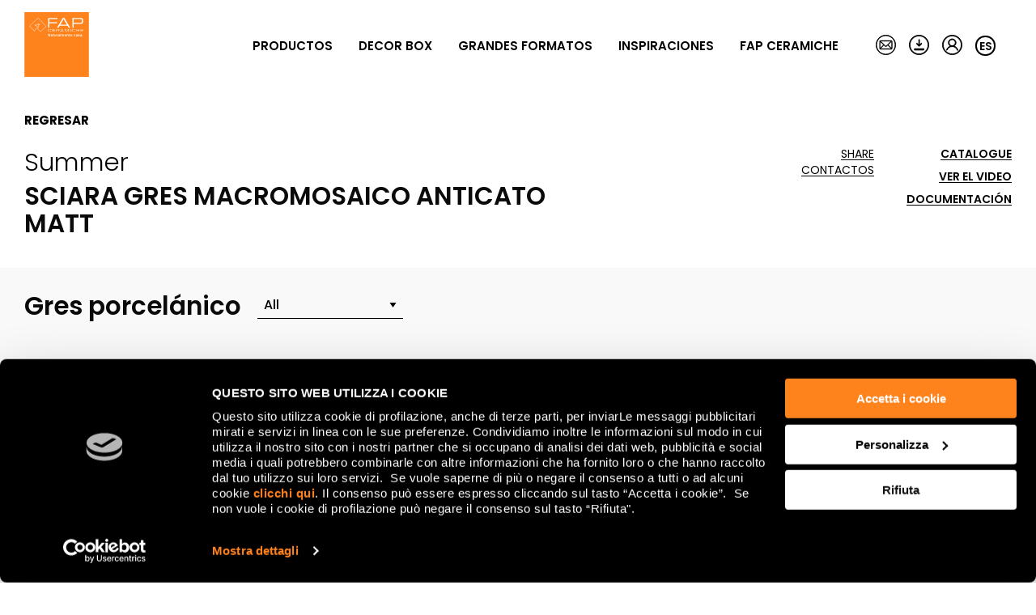

--- FILE ---
content_type: text/html; charset=utf-8
request_url: https://www.fapceramiche.com/es/productos/summer/sciara-gres-macromosaico-anticato-matt/gres/
body_size: 11148
content:
<!doctype html>  <html class="no-js" lang="es"><head><meta charset="utf-8"><meta http-equiv="x-ua-compatible" content="ie=edge"><meta name="viewport" content="width=device-width,initial-scale=1,user-scalable=no"><meta name="google-site-verification" content="hN8dxxTo1ZuFaTHTCNWyNRyLE-PsLibcFY3ox_svvBs"/> <title>SCIARA GRES MACROMOSAICO ANTICATO MATT Summer | FAP</title><meta name="description" content="Descubre los azulejos Sciara gres macromosaico anticato matt Summer de Fap Ceramiche. Transforma tus espacios con estilo y elegancia."><link rel="icon" href="/static/themes/site_icons/favicon-32x32.png" type="image/png"><meta name="p-country" content="IT"/><meta name="rel_alternate_source" content="model" /><link rel="alternate" hreflang="en" href="https://www.fapceramiche.com/en/products/summer/sciara-gres-macromosaico-anticato-matt/gres/" /><link rel="alternate" hreflang="x-default" href="https://www.fapceramiche.com/it/prodotti/summer/sciara-gres-macromosaico-anticato-matt/gres/" /><link rel="alternate" hreflang="fr" href="https://www.fapceramiche.com/fr/produits/summer/sciara-gres-macromosaico-anticato-matt/gres/" /><link rel="alternate" hreflang="de" href="https://www.fapceramiche.com/de/produkte/summer/sciara-gres-macromosaico-anticato-matt/gres/" /><link rel="alternate" hreflang="es" href="https://www.fapceramiche.com/es/productos/summer/sciara-gres-macromosaico-anticato-matt/gres/" /><link rel="alternate" hreflang="ru" href="https://www.fapceramiche.com/ru/products/summer/sciara-gres-macromosaico-anticato-matt/gres/" />   <meta property="og:url" content="https://www.fapceramiche.com/es/productos/summer/sciara-gres-macromosaico-anticato-matt/gres/"/> <meta property="og:site_name" content="FAP"/> <meta property="og:title" content=""/> <meta property="og:description" content=""/>   
    <script>!function(e,t,a,n,g){e[n]=e[n]||[],e[n].push({"gtm.start":(new Date).getTime(),event:"gtm.js"});var m=t.getElementsByTagName(a)[0],r=t.createElement(a);r.async=!0,r.src="https://www.googletagmanager.com/gtm.js?id=GTM-T86SX9Z",m.parentNode.insertBefore(r,m)}(window,document,"script","dataLayer")</script>  <link href="/static/app.d29e30ac37c67c9648ff.css" rel="stylesheet"></head><body class="color-group-det 
 ">  <noscript><iframe src="https://www.googletagmanager.com/ns.html?id=GTM-T86SX9Z" height="0" width="0" style="display:none;visibility:hidden"></iframe></noscript>  <header class="header">   <div class="grid-container"> <div class="grid-x grid-margin-x align-middle"> <div class="cell small-9 large-shrink">  <a href="/es/" class="logo" aria-label="Homepage Fap"> <svg width="128" height="128" xmlns="http://www.w3.org/2000/svg" xmlns:xlink="http://www.w3.org/1999/xlink" viewBox="0 0 108.7 109.2"> <path fill="#FF831D" d="M0 0h108.7v109.1H0z"/> <defs> <path id="a" d="M0 0h108.7v109.2H0z"/> </defs> <clipPath id="b"> <use xlink:href="#a" overflow="visible"/> </clipPath> <path clip-path="url(#b)" fill="none" stroke="#FFF" stroke-width=".682" stroke-miterlimit="3.864" d="M23.1 9.9s-5 4.6-7.1 6.6c-4.2 4-7.3 6.8-7.3 6.8l8.3 8.8s.4-2.1 2.7-4.6c0 0 1.9-2.1 1.9-2.3.3-.4.8-1.3.2-1.7h-.1s-1.7.2-2.5-.9l-1.8-.4s.5-.4.9-.6c.4-.1 1.1-.1 1.1-.1s.6-1 2.5-.8c.6.1.9.4 1.3.7.2-.2.6-.8.5-1.4-.1-.7-.1-.8-.1-.8s2.1.5 2.1 2.3c0 0-1.3-1-2.1.3.8 1.1.4 3-.2 4.1-.7 1.4-1 2.7.2 3.8.8.7 2.7 2.5 3.6 3.1l9.4-8.5s-2.9-3.4-7-7.7c-2.1-2-6.5-6.7-6.5-6.7z"/> <path clip-path="url(#b)" fill="#FFF" d="M39.9 26.3h2.2v-7.5h13V17h-13v-5.3h13.5V9.9H39.9zM71.6 21.1h-11l5.5-9.3 5.5 9.3zM55 26.3h2.5l2-3.5h13.2l2 3.5h2.5L67.5 9.9h-2.8L55 26.3zM96.9 15.7c0 1.7-1 2.3-2.8 2.3h-11v-6.3h10.8c1.9 0 3 .5 3 2.4v1.6zm-16 10.6h2.2v-6.5H94c4.8 0 5.1-1.8 5.1-5.5 0-3.8-1.7-4.5-4.7-4.5H80.9v16.5zM39.9 31.3c0 1.1.4 1.6 1.6 1.6h2.2c1.2 0 1.5-.4 1.5-1.2v-.3h-.6v.3c0 .6-.2.8-1 .8h-2.1c-.6 0-1-.2-1-.9V30c0-.8.5-.9 1-.9h2.1c.5 0 1 0 1 .8v.2h.5v-.4c0-.6-.3-1.1-1.4-1.1h-2.3c-1.2 0-1.6.5-1.6 1.6v1.1zM47.3 32.9h4.3v-.5h-3.7v-1.5h3.5v-.5h-3.5V29h3.7v-.5h-4.3z"/> <g> <defs> <path id="c" d="M0 0h108.7v109.2H0z"/> </defs> <clipPath id="d"> <use xlink:href="#c" overflow="visible"/> </clipPath> <path clip-path="url(#d)" fill="#FFF" d="M54.2 30.7V29h2.7c.9 0 1.1.2 1.1.6v.4c0 .5-.3.6-.9.6h-2.9zm-.6 2.2h.6v-1.7h2.9c.5 0 .9.1.9.8v1h.6v-1.1c0-.4-.1-.7-.7-.8.5 0 .8-.2.8-.8v-.4c0-.8-.2-1.2-1.5-1.2h-3.5v4.2z"/> </g> <g> <defs> <path id="e" d="M0 0h108.7v109.2H0z"/> </defs> <clipPath id="f"> <use xlink:href="#e" overflow="visible"/> </clipPath> <path clip-path="url(#f)" fill="#FFF" d="M64.7 31.5h-2.9l1.5-2.5 1.4 2.5zm-4.5 1.4h.7l.5-.9H65l.5.9h.7l-2.6-4.4h-.7l-2.7 4.4zM67.9 32.9h.6V29l2.7 3.9h.4l2.7-3.9v3.9h.6v-4.4H74l-2.6 3.7-2.5-3.7h-1zM77.2 28.5h.6v4.4h-.6z"/> </g> <g> <defs> <path id="g" d="M0 0h108.7v109.2H0z"/> </defs> <clipPath id="h"> <use xlink:href="#g" overflow="visible"/> </clipPath> <path clip-path="url(#h)" fill="#FFF" d="M80 31.3c0 1.1.4 1.6 1.6 1.6h2.2c1.2 0 1.5-.4 1.5-1.2v-.3h-.6v.3c0 .6-.2.8-1 .8h-2.1c-.6 0-1-.2-1-.9V30c0-.8.5-.9 1-.9h2.1c.5 0 1 0 1 .8v.2h.5v-.4c0-.6-.3-1.1-1.4-1.1h-2.3c-1.2 0-1.6.5-1.6 1.6v1.1z"/> </g> <g> <defs> <path id="i" d="M0 0h108.7v109.2H0z"/> </defs> <clipPath id="j"> <use xlink:href="#i" overflow="visible"/> </clipPath> <path clip-path="url(#j)" fill="#FFF" d="M87.3 32.9h.6v-2h4v2h.6v-4.4h-.6v1.9h-4v-1.9h-.6zM94.8 32.9h4.3v-.5h-3.7v-1.5h3.5v-.5h-3.5V29h3.7v-.5h-4.3z"/> </g> <g> <defs> <path id="k" d="M0 0h108.7v109.2H0z"/> </defs> <clipPath id="l"> <use xlink:href="#k" overflow="visible"/> </clipPath> <path clip-path="url(#l)" fill="#FFF" d="M97.8 40.9h1v-1h-1v1zm-1-2.4c0-.7-.7-.9-1.3-.9-.7 0-1.4.2-1.5 1.1h.7c0-.4.3-.5.7-.5.3 0 .7.1.7.4 0 .4-.5.4-1 .5-.6.1-1.3.2-1.3 1 0 .6.5 1 1.1 1 .4 0 .8-.1 1.1-.4.1.3.3.4.6.4.1 0 .3 0 .5-.1v-.5h-.2c-.1 0-.2-.1-.2-.2v-1.8zm-.7 1.3c0 .5-.5.6-.8.6-.3 0-.7-.1-.7-.4 0-.4.3-.5.6-.5.3-.1.7 0 .9-.2v.5zm-5.7.1c0 .8.6 1.1 1.4 1.1.7 0 1.5-.3 1.5-1.1 0-.6-.5-.8-1.1-1-.5-.1-1.1-.2-1.1-.5s.4-.3.6-.3c.3 0 .6.1.7.4h.8c-.1-.7-.7-1-1.4-1-.6 0-1.4.2-1.4.9s.5.9 1 1c.5.1 1 .2 1.1.5 0 .4-.5.4-.7.4-.4 0-.7-.2-.7-.6h-.7zm-.7-1.4c0-.7-.7-.9-1.3-.9-.7 0-1.4.2-1.5 1.1h.7c0-.4.3-.5.7-.5.3 0 .7.1.7.4 0 .4-.5.4-1 .5-.6.1-1.3.2-1.3 1 0 .6.5 1 1.1 1 .4 0 .8-.1 1.1-.4.1.3.3.4.6.4.1 0 .3 0 .5-.1v-.5h-.2c-.1 0-.2-.1-.2-.2v-1.8zm-.8 1.3c0 .5-.5.6-.8.6-.3 0-.7-.1-.7-.4 0-.4.3-.5.6-.5.3-.1.7 0 .9-.2v.5zm-2.8-1c-.1-.8-.7-1.2-1.5-1.2-1.1 0-1.6.8-1.6 1.8s.6 1.7 1.6 1.7c.8 0 1.4-.5 1.5-1.3h-.7c-.1.5-.4.7-.8.7-.6 0-.9-.6-.9-1.1 0-1 .5-1.2.9-1.2s.7.2.7.6h.8zm-7.9.2c0-.5.4-.9.9-.9s.8.4.8.9h-1.7zm2.4.5c.1-1-.5-1.9-1.5-1.9s-1.6.8-1.6 1.7c0 1 .6 1.7 1.6 1.7.7 0 1.3-.4 1.5-1.1h-.7c-.1.4-.4.5-.8.5-.6 0-.9-.5-.9-1h2.4zM75 38.2h.5v1.9c0 .5.2.8.9.8h.5v-.6h-.3c-.3 0-.3-.2-.3-.4v-1.7h.6v-.5h-.6v-1h-.7v1H75v.5zm-3.5 2.7h.7V39c0-.5.3-.9.8-.9.4 0 .6.2.6.7v2h.7v-2.2c0-.7-.4-1.1-1.2-1.1-.4 0-.8.2-1 .6v-.5h-.7v3.3zM68.4 39c0-.5.4-.9.9-.9s.8.4.8.9h-1.7zm2.4.5c.1-1-.5-1.9-1.5-1.9s-1.6.8-1.6 1.7c0 1 .6 1.7 1.6 1.7.7 0 1.3-.4 1.5-1.1H70c-.1.4-.4.5-.8.5-.6 0-.9-.5-.9-1h2.5zm-8.7 1.4h.7V39c0-.5.3-.8.7-.8.4 0 .6.2.6.7V41h.7v-2c0-.5.2-.9.7-.9.6 0 .6.4.6.9v1.9h.7v-2.2c0-.8-.4-1.1-1.1-1.1-.5 0-.8.2-1 .5-.1-.4-.5-.5-.9-.5-.5 0-.8.2-1 .5v-.5h-.7v3.3zm-1.7 0h.7v-4.5h-.7v4.5zm-.9-2.4c0-.7-.7-.9-1.3-.9-.7 0-1.4.2-1.5 1.1h.7c0-.4.3-.5.7-.5.3 0 .7.1.7.4 0 .4-.5.4-1 .5-.6.1-1.3.2-1.3 1 0 .6.5 1 1.1 1 .4 0 .8-.1 1.1-.4.1.3.3.4.6.4.1 0 .3 0 .5-.1v-.5h-.2c-.1 0-.2-.1-.2-.2v-1.8zm-.8 1.3c0 .5-.5.6-.8.6-.3 0-.7-.1-.7-.4 0-.4.3-.5.6-.5.3-.1.7 0 .9-.2v.5zm-4.4 1.1h.7v-1.5c0-.7.4-1.1.9-1.1h.3v-.7h-.3c-.4 0-.9.4-1 .7v-.6h-.7v3.2zm-.9-3.2h-.7v1.9c0 .5-.2.9-.8.9-.4 0-.6-.2-.6-.8v-2h-.7v2.1c0 .8.4 1.3 1.2 1.3.4 0 .8-.2.9-.5v.5h.7v-3.4zm-5.5.5h.5v1.9c0 .5.2.8.9.8h.5v-.6h-.3c-.3 0-.3-.2-.3-.4v-1.7h.6v-.5h-.6v-1h-.7v1H48v.5zm-.6.3c0-.7-.7-.9-1.3-.9-.7 0-1.4.2-1.5 1.1h.7c0-.4.3-.5.7-.5.3 0 .7.1.7.4 0 .4-.5.4-1 .5-.6.1-1.3.2-1.3 1 0 .6.5 1 1.1 1 .4 0 .8-.1 1.1-.4.1.3.3.4.6.4.1 0 .3 0 .5-.1v-.5h-.2c-.1 0-.2-.1-.2-.2v-1.8zm-.7 1.3c0 .5-.5.6-.8.6-.3 0-.7-.1-.7-.4 0-.4.3-.5.6-.5.3-.1.7 0 .9-.2v.5zm-6.7 1.1h.8v-3.3l2 3.3h.8v-4.5h-.7v3.3l-2.1-3.3h-.8v4.5z"/> </g> </svg>  </a>  </div> <div class="cell large-auto show-for-large"> <div class="header__menu-wrapper">     <ul id="main-menu"  role="navigation" aria-label="main_menu" class="menu-manager menu-manager--dropdown main_menu nav dropdown menu-with-mega menu  nav--primary" >   <li class="nav__item   is-dropdown-submenu-parent is-megamenu-submenu-parent "> <a class="nav__link " href="/es/productos/" aria-label="Productos"  data-menu-opener="/es/productos/submenu/"   data-gtmmenu="Productos | main_menu"> Productos </a>   <ul class="menu is-dropdown-submenu megamenu"> <li class="child"> <div class="megamenu__wrapper grid-container" data-menu-content> <div class="megamenu__loader" data-menu-loader> <svg class="spinner" width="66" height="66" viewBox="0 0 66 66" xmlns="http://www.w3.org/2000/svg"> <circle class="path" fill="none" stroke-width="3" stroke-linecap="round" cx="33" cy="33" r="30"></circle> </svg>  </div> </div> </li> </ul>   </li>    <li class="nav__item    "> <a class="nav__link " href="/es/decor-box/" aria-label="Decor Box"    data-gtmmenu="Decor Box | main_menu"> Decor Box </a>  </li>    <li class="nav__item   is-dropdown-submenu-parent is-megamenu-submenu-parent "> <a class="nav__link " href="/es/grandes-placas/" aria-label="Grandes formatos"  data-menu-opener="/es/productos/bigslabs-megamenu/"   data-gtmmenu="Grandes formatos | main_menu"> Grandes formatos </a>   <ul class="menu is-dropdown-submenu megamenu"> <li class="child"> <div class="megamenu__wrapper grid-container" data-menu-content> <div class="megamenu__loader" data-menu-loader> <svg class="spinner" width="66" height="66" viewBox="0 0 66 66" xmlns="http://www.w3.org/2000/svg"> <circle class="path" fill="none" stroke-width="3" stroke-linecap="round" cx="33" cy="33" r="30"></circle> </svg>  </div> </div> </li> </ul>   </li>    <li class="nav__item   is-dropdown-submenu-parent is-megamenu-submenu-parent "> <a class="nav__link " href="" aria-label="Inspiraciones"  data-menu-opener="/es/productos/inspiration-megamenu/"   data-gtmmenu="Inspiraciones | main_menu"> Inspiraciones </a>   <ul class="menu is-dropdown-submenu megamenu"> <li class="child"> <div class="megamenu__wrapper grid-container" data-menu-content> <div class="megamenu__loader" data-menu-loader> <svg class="spinner" width="66" height="66" viewBox="0 0 66 66" xmlns="http://www.w3.org/2000/svg"> <circle class="path" fill="none" stroke-width="3" stroke-linecap="round" cx="33" cy="33" r="30"></circle> </svg>  </div> </div> </li> </ul>   </li>    <li class="nav__item   is-dropdown-submenu-parent is-megamenu-submenu-parent "> <a class="nav__link " href="/es/empresa/" aria-label="Fap Ceramiche"  data-menu-opener="/es/productos/fap-megamenu/"   data-gtmmenu="Fap Ceramiche | main_menu"> Fap Ceramiche </a>   <ul class="menu is-dropdown-submenu megamenu"> <li class="child"> <div class="megamenu__wrapper grid-container" data-menu-content> <div class="megamenu__loader" data-menu-loader> <svg class="spinner" width="66" height="66" viewBox="0 0 66 66" xmlns="http://www.w3.org/2000/svg"> <circle class="path" fill="none" stroke-width="3" stroke-linecap="round" cx="33" cy="33" r="30"></circle> </svg>  </div> </div> </li> </ul>   </li>    </ul>     </div> </div> <div class="cell large-shrink show-for-large"> <div class="header__tools-menu"> <ul class="menu simple nav nav--tools"> <li> <a href="/es/contactos/" data-tooltip="CONTACTOS" aria-label="CONTACTOS"> <svg xml:space="preserve" viewBox="0 0 40 40" width="25" height="25"><path d="M363.1 93.8c-23.5-9.8-49.4-15.1-76.4-15.1-27.1 0-52.9 5.4-76.4 15.1-24.4 10.1-46.5 25-64.9 43.4-18.4 18.4-33.3 40.4-43.4 64.9-9.8 23.5-15.1 49.4-15.1 76.4 0 27 5.4 52.9 15.1 76.4 10.1 24.4 25 46.5 43.4 64.9 18.4 18.4 40.4 33.3 64.9 43.4 23.5 9.8 49.4 15.1 76.4 15.1 27.1 0 52.9-5.4 76.4-15.1 24.4-10.1 46.5-25 64.9-43.4 18.4-18.4 33.3-40.4 43.4-64.9 9.8-23.5 15.1-49.4 15.1-76.4 0-27-5.4-52.9-15.1-76.4-10.1-24.4-25-46.5-43.4-64.9-18.5-18.4-40.5-33.3-64.9-43.4m-148.5 10.6c22.2-9.2 46.5-14.3 72-14.3s49.8 5.1 72 14.3c23.1 9.6 43.8 23.5 61.2 40.9 17.4 17.4 31.4 38.1 40.9 61.2 9.2 22.2 14.3 46.5 14.3 72s-5.1 49.8-14.3 72c-9.6 23.1-23.5 43.8-40.9 61.2-17.4 17.4-38.1 31.4-61.2 40.9-22.2 9.2-46.5 14.3-72 14.3s-49.8-5.1-72-14.3c-23.1-9.6-43.8-23.5-61.2-40.9-17.4-17.4-31.4-38.1-40.9-61.2-9.2-22.2-14.3-46.5-14.3-72s5.1-49.8 14.3-72c9.6-23.1 23.5-43.8 40.9-61.2 17.4-17.3 38.1-31.3 61.2-40.9z" style="fill-rule:evenodd;clip-rule:evenodd;stroke:#000;stroke-width:13;stroke-miterlimit:10" transform="matrix(.09695 0 0 .09695 -7.794 -7)"/><path d="M396 188.7H177.5c-11.4 0-20.7 9.3-20.7 20.7v138.2c0 11.4 9.3 20.7 20.7 20.7H396c11.4 0 20.7-9.3 20.7-20.7V209.4c.1-11.4-9.2-20.7-20.7-20.7zM291.2 298.3c-2.4 2.3-6.5 2.4-9 0l-100.3-94.8h207.6zm-53.7-21.8-65.9 64.7V214.3zm10.8 10.2 23.7 22.4c4.1 3.8 9.4 5.7 14.7 5.7 5.4 0 10.7-2 14.8-5.9l23.3-22.5 68.2 67H180.3zm87.2-10.5 66.4-64v129.2z" style="stroke:#000;stroke-width:7;stroke-miterlimit:10" transform="matrix(.09695 0 0 .09695 -7.794 -7)"/></svg> </a> </li> <li> <a href="/es/descargar/public/" data-tooltip="DOWNLOAD" aria-label="DOWNLOAD"> <svg x="0" y="0" xml:space="preserve" viewBox="0 0 40 40" width="25" height="25"><style id="style132">.st0{stroke:#000;stroke-width:14.5612;stroke-miterlimit:10}</style><g id="g375" transform="translate(-80.02 -69.82)"><g id="g142" transform="matrix(.09626 0 0 .09626 72.317 63.099)"><path class="st0" id="polygon134" d="M192.9 354.9h194.5v28.6H192.9z"/><path d="M290.2 312.1c-4.3 0-8.2-2-10.8-5l-46.2-46.2c-5.5-5.5-5.5-14.6 0-20.1 5.5-5.5 14.6-5.5 20.1 0l22.7 22.7V173c0-7.8 6.4-14.2 14.2-14.2 7.8 0 14.2 6.4 14.2 14.2v90.5l22.7-22.7c5.5-5.5 14.6-5.5 20.1 0 5.5 5.5 5.5 14.6 0 20.1L301 307.1c-2.6 3.1-6.5 5-10.8 5" id="path136" style="fill-rule:evenodd;clip-rule:evenodd"/><g id="g140"><path class="st0" d="M287.8 478.1c-110.6 0-200.5-89.9-200.5-200.5S177.2 77.1 287.8 77.1 488.3 167 488.3 277.6s-90 200.5-200.5 200.5zm0-384.9c-101.7 0-184.4 82.7-184.4 184.4S186.1 462 287.8 462s184.5-82.7 184.5-184.4S389.5 93.2 287.8 93.2z" id="path138"/></g></g></g></svg> </a> </li> <li> <a href="http://myfap.gruppoconcorde.it/" target="_blank" data-tooltip="MYFAP" aria-label="MYFAP"> <svg x="0" y="0" xml:space="preserve" viewBox="0 0 40 40" width="25" height="25"><style id="style3960">.st0{stroke:#000;stroke-width:14.7468;stroke-miterlimit:10}</style><g id="g4471" transform="translate(-74.027 -70.527)"><g id="g3976" transform="matrix(.09505 0 0 .09505 66.99 63.823)"><g id="g3970"><g id="g3964"><path class="st0" d="M283.6 315.1c-44.2 0-80.1-35.9-80.1-80.1 0-44.2 35.9-80.1 80.1-80.1 44.2 0 80.1 35.9 80.1 80.1 0 44.1-35.9 80.1-80.1 80.1zm0-144c-35.2 0-63.9 28.7-63.9 63.9s28.7 63.9 63.9 63.9 63.9-28.7 63.9-63.9c-.1-35.3-28.7-63.9-63.9-63.9z" id="path3962"/></g><g id="g3968"><path class="st0" d="M396.6 398.2c-3.5 0-6.7-2.2-7.8-5.7-14.4-46.3-56.7-77.4-105.2-77.4-46.2 0-87.8 29.1-103.6 72.5-1.5 4.2-6.2 6.4-10.4 4.9s-6.4-6.2-4.9-10.4c18.1-49.8 65.9-83.2 118.8-83.2 55.7 0 104.2 35.7 120.7 88.9 1.3 4.3-1.1 8.8-5.4 10.2-.6.1-1.5.2-2.2.2z" id="path3966"/></g></g><g id="g3974"><path class="st0" d="M284.5 484c-112 0-203.1-91.1-203.1-203.1s91.1-203 203.1-203 203 91.1 203 203.1-91.1 203-203 203zm0-389.8C181.5 94.2 97.7 178 97.7 281c0 103 83.8 186.8 186.8 186.8 103 0 186.8-83.8 186.8-186.8 0-103-83.8-186.8-186.8-186.8z" id="path3972"/></g></g></g></svg> </a> </li> <li>   <div id="lang-switcher" class="lang-switcher-header"> <div class="lang-switcher-header__lang" data-lang-trigger>es</div> <div class="lang-switcher-header__langs-w">  <a href="/en/" class="lang-switcher-header__language "> en </a>  <a href="/it/" class="lang-switcher-header__language "> it </a>  <a href="/fr/" class="lang-switcher-header__language "> fr </a>  <a href="/de/" class="lang-switcher-header__language "> de </a>  <a href="/es/" class="lang-switcher-header__language current"> es </a>  <a href="/ru/" class="lang-switcher-header__language "> ru </a>  </div> </div>  </li> </ul> </div> </div> <div class="cell small-3 hide-for-large text-right"> <div class="animated-bar-icon" data-mobile-menu-toggler> <span></span> <span></span> <span></span> </div> </div> </div> </div>  </header><div class="main-container "> <div class="grid-container"> <div class="grid-x"> <div class="cell">      </div> </div> <div class="grid-x page-section"> <div class="cell">   <div class="main-info"> <div class="grid-x"> <div class="cell main-info__back">  <a class="btn btn--back" href="/es/productos/summer/">Regresar</a>  </div> <div class="cell large-7"> <div class="main-info__title-w"> <div class="color-info"> <h2><a href="/es/productos/summer/">summer</a></h2> <h1>SCIARA GRES MACROMOSAICO ANTICATO MATT</h1> </div> </div> </div> <div class="cell large-5"> <div class="info-menus"> <ul class="menu vertical simple info-menus__service show-for-large"> <li>   <a href="" class="a2a_dd share-btn">Share</a>   </li> <li> <a data-ga="Azioni Scheda Prodotto;Contattaci;summer ES;" href="/es/contactos/">Contactos</a> </li> </ul> <ul class="menu vertical simple info-menus__collection">     <li> <a data-ga="Azioni Scheda Prodotto;Catalogo_Download;summer ES;" target="_blank" href="/media/products/documents/collection/Summer_2025.pdf"> Catalogue </a> </li>   <li> <a data-ga="Azioni Scheda Prodotto;Video_Click;summer ES;" data-ajax-modal data-modal-type="video" data-video-source="youtube" data-video-format="16-9" href="//www.youtube.com/embed/ot-dGNU2Eso?rel=0"> Ver el video </a> </li>   <li> <a href="#" data-slidetoggler="attachments-wrapper"> Documentación </a> </li>   </ul> </div> </div>  <div class="cell">  <div id="attachments-wrapper" class="collection-attachments"> <ul>  <li> <a target="_blank" href="/media/products/documents/collection/SUMMER_tabelle_tecniche_2023.zip" class="attachment-item"> <div class="attachment-item__name"> <h4>Data Sheet</h4> </div> <div class="attachment-item__data"> <span class="format">zip</span> <span class="weight">187,8 KB</span> <i> <svg width="20" height="20" xmlns="http://www.w3.org/2000/svg" xmlns:xlink="http://www.w3.org/1999/xlink" viewBox="0 0 12.1 12.9"> <path fill-rule="evenodd" clip-rule="evenodd" fill="#D0D2D1" d="M9.7 12.9H2.4c-1.3 0-2.4-1.1-2.4-2.4V2.4C0 1.1 1.1 0 2.4 0h7.3c1.3 0 2.4 1.1 2.4 2.4v8.1c0 1.3-1.1 2.4-2.4 2.4m1.6-10.5c0-.9-.7-1.6-1.6-1.6H2.4C1.5.8.8 1.5.8 2.4v8.1c0 .9.7 1.6 1.6 1.6h7.3c.9 0 1.6-.7 1.6-1.6V2.4zm-2 8.9H2.8c-.2 0-.4-.2-.4-.4s.2-.4.4-.4h6.5c.2 0 .4.2.4.4s-.2.4-.4.4M6.4 9.6c-.1.1-.2.1-.3.1-.1 0-.2 0-.3-.1h-.1L3.3 7.2c-.1-.2-.1-.5 0-.6.2-.2.4-.2.6 0l1.7 1.7V2c0-.2.2-.4.4-.4s.4.2.4.4v6.3l1.7-1.7c.2-.2.4-.2.6 0 .2.2.2.4 0 .6L6.4 9.6z"/> </svg> </i> </div> </a> </li>  <li> <a target="_blank" href="/media/products/documents/collection/pezzi_speciali_Wall_Tiles_Summer.pdf" class="attachment-item"> <div class="attachment-item__name"> <h4>Trims Wall</h4> </div> <div class="attachment-item__data"> <span class="format">pdf</span> <span class="weight">106,0 KB</span> <i> <svg width="20" height="20" xmlns="http://www.w3.org/2000/svg" xmlns:xlink="http://www.w3.org/1999/xlink" viewBox="0 0 12.1 12.9"> <path fill-rule="evenodd" clip-rule="evenodd" fill="#D0D2D1" d="M9.7 12.9H2.4c-1.3 0-2.4-1.1-2.4-2.4V2.4C0 1.1 1.1 0 2.4 0h7.3c1.3 0 2.4 1.1 2.4 2.4v8.1c0 1.3-1.1 2.4-2.4 2.4m1.6-10.5c0-.9-.7-1.6-1.6-1.6H2.4C1.5.8.8 1.5.8 2.4v8.1c0 .9.7 1.6 1.6 1.6h7.3c.9 0 1.6-.7 1.6-1.6V2.4zm-2 8.9H2.8c-.2 0-.4-.2-.4-.4s.2-.4.4-.4h6.5c.2 0 .4.2.4.4s-.2.4-.4.4M6.4 9.6c-.1.1-.2.1-.3.1-.1 0-.2 0-.3-.1h-.1L3.3 7.2c-.1-.2-.1-.5 0-.6.2-.2.4-.2.6 0l1.7 1.7V2c0-.2.2-.4.4-.4s.4.2.4.4v6.3l1.7-1.7c.2-.2.4-.2.6 0 .2.2.2.4 0 .6L6.4 9.6z"/> </svg> </i> </div> </a> </li>  <li> <a target="_blank" href="/media/products/documents/collection/pezzi_speciali_Gres_Summer.pdf" class="attachment-item"> <div class="attachment-item__name"> <h4>Trims Gres</h4> </div> <div class="attachment-item__data"> <span class="format">pdf</span> <span class="weight">133,9 KB</span> <i> <svg width="20" height="20" xmlns="http://www.w3.org/2000/svg" xmlns:xlink="http://www.w3.org/1999/xlink" viewBox="0 0 12.1 12.9"> <path fill-rule="evenodd" clip-rule="evenodd" fill="#D0D2D1" d="M9.7 12.9H2.4c-1.3 0-2.4-1.1-2.4-2.4V2.4C0 1.1 1.1 0 2.4 0h7.3c1.3 0 2.4 1.1 2.4 2.4v8.1c0 1.3-1.1 2.4-2.4 2.4m1.6-10.5c0-.9-.7-1.6-1.6-1.6H2.4C1.5.8.8 1.5.8 2.4v8.1c0 .9.7 1.6 1.6 1.6h7.3c.9 0 1.6-.7 1.6-1.6V2.4zm-2 8.9H2.8c-.2 0-.4-.2-.4-.4s.2-.4.4-.4h6.5c.2 0 .4.2.4.4s-.2.4-.4.4M6.4 9.6c-.1.1-.2.1-.3.1-.1 0-.2 0-.3-.1h-.1L3.3 7.2c-.1-.2-.1-.5 0-.6.2-.2.4-.2.6 0l1.7 1.7V2c0-.2.2-.4.4-.4s.4.2.4.4v6.3l1.7-1.7c.2-.2.4-.2.6 0 .2.2.2.4 0 .6L6.4 9.6z"/> </svg> </i> </div> </a> </li>  </ul> </div>  </div>  </div> </div>  </div> </div> </div> <div class="grid-container page-section bg-gray">   <div class="grid-x color-group-det__finishing search-component" data-finish-search> <div class="cell" data-aos="fade"> <div class="grid-x"> <div class="cell medium-shrink"> <h3 class="page-section__title">Gres porcelánico</h3> </div> <div class="cell medium-shrink technology-finishes-select" data-search-form-wrapper>  <form name="frm_search" method="post" action="/es/productos/summer/sciara-gres-macromosaico-anticato-matt/gres/" data-search-form> <input type="hidden" name="csrfmiddlewaretoken" value="josU2BXNG56pE7E7NNlKlF2lo8wM9HktdC7JFbX1hSwMN9NVCCY5K6noyLNUJJck">  <div class="finishing-field"> <div class="finishing-field__field"> <select name="finishes" data-post="auto" id="id_finishes">
  <option value="" selected>All</option>

  <option value="1">MATT</option>

</select> </div> </div> </form>  </div> </div> </div> <div class="cell" data-aos="fade"> <div class="search-component__results-w"> <div class="search-component__results" data-search-results-wrapper>   <div class="grid-x grid-margin-x articles-mosaic">   <div class="cell" data-aos="fade"> <h3 class="articles-mosaic__title">Mosaicos</h3> </div> <div class="cell" data-aos="fade"> <div class="articles-mosaic__list">         <div class="mosaic-item">  <a href="/media/__sized__/products/images/article/fap_summer_2020_sciara_gres_macromosaico_anticato_stuccato_3-thumbnail-800x800.png" data-caption="Technology: Gres porcelánico | Color: SCIARA GRES MACROMOSAICO ANTICATO MATT | Tamaño: 30x30 | Finish: MATT" data-fancybox="show-articles-1595" class="mosaic-item__link">  <div class="mosaic-item__image"> <img src="/media/__sized__/products/images/article/fap_summer_2020_sciara_gres_macromosaico_anticato_stuccato_3-thumbnail-45x45.png" alt="Imagen de vista previa del artículo SCIARA GRES MACROMOSAICO ANTICATO MATT tamaño 30x30 de la colección SUMMER"> </div> <div class="mosaic-item__name" data-mh="label-art"><h4><span class="article-name">SCIARA GRES MACROMOSAICO ANTICATO MATT R10</span><span class="article-size">30x30</span> </h4></div> </a>  </div>                                        </div> </div>  </div>   </div> <div class="search-component__spinner" data-spinner> <svg class="spinner" width="66" height="66" viewBox="0 0 66 66" xmlns="http://www.w3.org/2000/svg"> <circle class="path" fill="none" stroke-width="3" stroke-linecap="round" cx="33" cy="33" r="30"></circle> </svg>  </div> </div> </div> </div>   </div>    </div><footer>  <div class="grid-container footer-newsletter" data-aos="fade"> <div class="grid-x grid-margin-x"> <div class="cell large-6"> <div class="footer-newsletter__text"> Suscríbete a nuestro boletín para recibir noticias, actualizaciones e ideas creativas del mundo de la cerámica y el interiorismo. </div> </div> <div class="cell large-6 footer-newsletter__link-w"> <a class="btn" href="/es/contactos/request/subscribirse-al-boletin-de-noticias/">SUSCRÍBETE AHORA</a> </div> </div> </div> <div class="grid-container footer" data-aos="fade"> <div class="grid-x grid-margin-x footer__top"> <div class="cell"> <div class="footer__description">    </div> </div> </div> 


<div
    
     class="composer-plugin grid-container pad-up-x2 space-up-x4-small space-down-x3 no-padding"
     style="background-color: #f7f7f7;"

    
>
    
        


<div
    
     class="composer-plugin content-w row-dir main_between cross_start"
    
    
>
    

        
    
</div>


    
        


<div
    
     class="composer-plugin grid-x"
    

    
>
    
        


<div
    
     class="composer-plugin cell large-3"
    

    
>
    
        


    <h2
    
     class="composer-plugin heading h4 space-right-x4"
    
    
    
>
    
    Lasciati  <BR>ispirare <BR>da ambienti <BR> ed effetti
    

</h2>


    
</div>


    
        


<div
    
     class="composer-plugin cell large-3"
    

    
>
    
        


<div
    
     class="composer-plugin text-block line-height-medium"
    
    
>
       <p><strong>Effetti</strong><br />
<br />
<a href="https://www.fapceramiche.com/it/prodotti/effetto/marmo/" target="_self">Gres porcellanato effetto marmo</a><br />
<a href="https://www.fapceramiche.com/it/prodotti/effetto/legno/" target="_self">Gres porcellanato effetto legno</a><br />
<a href="https://www.fapceramiche.com/it/prodotti/effetto/pietra/" target="_self">Gres porcellanato effetto pietra</a><br />
<a href="https://www.fapceramiche.com/it/prodotti/effetto/resina-cemento/" target="_self">Gres porcellanato effetto resina e cemento</a><br />
<a href="https://www.fapceramiche.com/it/prodotti/effetto/3d/" target="_self">Piastrelle 3D</a><br />
<a href="https://www.fapceramiche.com/it/prodotti/effetto/decor-box/" target="_self">Piastrelle decorative</a><br />
<a href="https://www.fapceramiche.com/it/prodotti/effetto/brick/" target="_self">Piastrelle effetto brick</a><br />
<a href="https://www.fapceramiche.com/it/prodotti/effetto/metallo/" target="_self">Piastrelle effetto metallo</a></p>
 </div>


    
</div>


    
        


<div
    
     class="composer-plugin cell large-2"
    

    
>
    
        


<div
    
     class="composer-plugin text-block line-height-medium"
    
    
>
       <p><strong>Ambienti</strong><br />
<br />
<a href="https://www.fapceramiche.com/it/prodotti/ambiente/bagno/" target="_self">Piastrelle bagno</a><br />
<a href="https://www.fapceramiche.com/it/prodotti/ambiente/cucina/" target="_self">Piastrelle cucina</a><br />
<a href="https://www.fapceramiche.com/it/prodotti/ambiente/outdoor/" target="_self">Piastrelle da esterno</a><br />
<a href="https://www.fapceramiche.com/it/prodotti/ambiente/casa/" target="_self">Piastrelle per la casa</a><br />
<a href="https://www.fapceramiche.com/it/prodotti/ambiente/contract/" target="_self">Piastrelle per spazi commerciali</a></p>
 </div>


    
</div>


    
        


<div
    
     class="composer-plugin cell txt-center pad-left-x4 large-4"
    

    
>
    
        


    

    


<picture class="composer-plugin">
    

    <img
            
             class="composer-plugin"
            

            
                
            


            

            src="/media/filer_public/95/18/95187a97-0ae5-4ed9-aebb-195c3e9cec1e/1.jpg"

            
                width="1728"
            

            
                height="1219"
            

            
                alt="Mano femenina toca un azulejo beige con textura efecto hoja en relieve, destacando la materialidad de la superficie cerámica."
            
    />
</picture>


    




    
</div>


    
</div>




    
</div>

 <div class="grid-x grid-margin-x align-bottom footer__bottom"> <div class="cell"> <div class="footer__menus"> <div class="footer__logo-mobile small-order-2 medium-order-1">  <a href="/es/" class="logo" aria-label="Homepage Fap"> <svg width="128" height="128" xmlns="http://www.w3.org/2000/svg" xmlns:xlink="http://www.w3.org/1999/xlink" viewBox="0 0 108.7 109.2"> <path fill="#FF831D" d="M0 0h108.7v109.1H0z"/> <defs> <path id="a" d="M0 0h108.7v109.2H0z"/> </defs> <clipPath id="b"> <use xlink:href="#a" overflow="visible"/> </clipPath> <path clip-path="url(#b)" fill="none" stroke="#FFF" stroke-width=".682" stroke-miterlimit="3.864" d="M23.1 9.9s-5 4.6-7.1 6.6c-4.2 4-7.3 6.8-7.3 6.8l8.3 8.8s.4-2.1 2.7-4.6c0 0 1.9-2.1 1.9-2.3.3-.4.8-1.3.2-1.7h-.1s-1.7.2-2.5-.9l-1.8-.4s.5-.4.9-.6c.4-.1 1.1-.1 1.1-.1s.6-1 2.5-.8c.6.1.9.4 1.3.7.2-.2.6-.8.5-1.4-.1-.7-.1-.8-.1-.8s2.1.5 2.1 2.3c0 0-1.3-1-2.1.3.8 1.1.4 3-.2 4.1-.7 1.4-1 2.7.2 3.8.8.7 2.7 2.5 3.6 3.1l9.4-8.5s-2.9-3.4-7-7.7c-2.1-2-6.5-6.7-6.5-6.7z"/> <path clip-path="url(#b)" fill="#FFF" d="M39.9 26.3h2.2v-7.5h13V17h-13v-5.3h13.5V9.9H39.9zM71.6 21.1h-11l5.5-9.3 5.5 9.3zM55 26.3h2.5l2-3.5h13.2l2 3.5h2.5L67.5 9.9h-2.8L55 26.3zM96.9 15.7c0 1.7-1 2.3-2.8 2.3h-11v-6.3h10.8c1.9 0 3 .5 3 2.4v1.6zm-16 10.6h2.2v-6.5H94c4.8 0 5.1-1.8 5.1-5.5 0-3.8-1.7-4.5-4.7-4.5H80.9v16.5zM39.9 31.3c0 1.1.4 1.6 1.6 1.6h2.2c1.2 0 1.5-.4 1.5-1.2v-.3h-.6v.3c0 .6-.2.8-1 .8h-2.1c-.6 0-1-.2-1-.9V30c0-.8.5-.9 1-.9h2.1c.5 0 1 0 1 .8v.2h.5v-.4c0-.6-.3-1.1-1.4-1.1h-2.3c-1.2 0-1.6.5-1.6 1.6v1.1zM47.3 32.9h4.3v-.5h-3.7v-1.5h3.5v-.5h-3.5V29h3.7v-.5h-4.3z"/> <g> <defs> <path id="c" d="M0 0h108.7v109.2H0z"/> </defs> <clipPath id="d"> <use xlink:href="#c" overflow="visible"/> </clipPath> <path clip-path="url(#d)" fill="#FFF" d="M54.2 30.7V29h2.7c.9 0 1.1.2 1.1.6v.4c0 .5-.3.6-.9.6h-2.9zm-.6 2.2h.6v-1.7h2.9c.5 0 .9.1.9.8v1h.6v-1.1c0-.4-.1-.7-.7-.8.5 0 .8-.2.8-.8v-.4c0-.8-.2-1.2-1.5-1.2h-3.5v4.2z"/> </g> <g> <defs> <path id="e" d="M0 0h108.7v109.2H0z"/> </defs> <clipPath id="f"> <use xlink:href="#e" overflow="visible"/> </clipPath> <path clip-path="url(#f)" fill="#FFF" d="M64.7 31.5h-2.9l1.5-2.5 1.4 2.5zm-4.5 1.4h.7l.5-.9H65l.5.9h.7l-2.6-4.4h-.7l-2.7 4.4zM67.9 32.9h.6V29l2.7 3.9h.4l2.7-3.9v3.9h.6v-4.4H74l-2.6 3.7-2.5-3.7h-1zM77.2 28.5h.6v4.4h-.6z"/> </g> <g> <defs> <path id="g" d="M0 0h108.7v109.2H0z"/> </defs> <clipPath id="h"> <use xlink:href="#g" overflow="visible"/> </clipPath> <path clip-path="url(#h)" fill="#FFF" d="M80 31.3c0 1.1.4 1.6 1.6 1.6h2.2c1.2 0 1.5-.4 1.5-1.2v-.3h-.6v.3c0 .6-.2.8-1 .8h-2.1c-.6 0-1-.2-1-.9V30c0-.8.5-.9 1-.9h2.1c.5 0 1 0 1 .8v.2h.5v-.4c0-.6-.3-1.1-1.4-1.1h-2.3c-1.2 0-1.6.5-1.6 1.6v1.1z"/> </g> <g> <defs> <path id="i" d="M0 0h108.7v109.2H0z"/> </defs> <clipPath id="j"> <use xlink:href="#i" overflow="visible"/> </clipPath> <path clip-path="url(#j)" fill="#FFF" d="M87.3 32.9h.6v-2h4v2h.6v-4.4h-.6v1.9h-4v-1.9h-.6zM94.8 32.9h4.3v-.5h-3.7v-1.5h3.5v-.5h-3.5V29h3.7v-.5h-4.3z"/> </g> <g> <defs> <path id="k" d="M0 0h108.7v109.2H0z"/> </defs> <clipPath id="l"> <use xlink:href="#k" overflow="visible"/> </clipPath> <path clip-path="url(#l)" fill="#FFF" d="M97.8 40.9h1v-1h-1v1zm-1-2.4c0-.7-.7-.9-1.3-.9-.7 0-1.4.2-1.5 1.1h.7c0-.4.3-.5.7-.5.3 0 .7.1.7.4 0 .4-.5.4-1 .5-.6.1-1.3.2-1.3 1 0 .6.5 1 1.1 1 .4 0 .8-.1 1.1-.4.1.3.3.4.6.4.1 0 .3 0 .5-.1v-.5h-.2c-.1 0-.2-.1-.2-.2v-1.8zm-.7 1.3c0 .5-.5.6-.8.6-.3 0-.7-.1-.7-.4 0-.4.3-.5.6-.5.3-.1.7 0 .9-.2v.5zm-5.7.1c0 .8.6 1.1 1.4 1.1.7 0 1.5-.3 1.5-1.1 0-.6-.5-.8-1.1-1-.5-.1-1.1-.2-1.1-.5s.4-.3.6-.3c.3 0 .6.1.7.4h.8c-.1-.7-.7-1-1.4-1-.6 0-1.4.2-1.4.9s.5.9 1 1c.5.1 1 .2 1.1.5 0 .4-.5.4-.7.4-.4 0-.7-.2-.7-.6h-.7zm-.7-1.4c0-.7-.7-.9-1.3-.9-.7 0-1.4.2-1.5 1.1h.7c0-.4.3-.5.7-.5.3 0 .7.1.7.4 0 .4-.5.4-1 .5-.6.1-1.3.2-1.3 1 0 .6.5 1 1.1 1 .4 0 .8-.1 1.1-.4.1.3.3.4.6.4.1 0 .3 0 .5-.1v-.5h-.2c-.1 0-.2-.1-.2-.2v-1.8zm-.8 1.3c0 .5-.5.6-.8.6-.3 0-.7-.1-.7-.4 0-.4.3-.5.6-.5.3-.1.7 0 .9-.2v.5zm-2.8-1c-.1-.8-.7-1.2-1.5-1.2-1.1 0-1.6.8-1.6 1.8s.6 1.7 1.6 1.7c.8 0 1.4-.5 1.5-1.3h-.7c-.1.5-.4.7-.8.7-.6 0-.9-.6-.9-1.1 0-1 .5-1.2.9-1.2s.7.2.7.6h.8zm-7.9.2c0-.5.4-.9.9-.9s.8.4.8.9h-1.7zm2.4.5c.1-1-.5-1.9-1.5-1.9s-1.6.8-1.6 1.7c0 1 .6 1.7 1.6 1.7.7 0 1.3-.4 1.5-1.1h-.7c-.1.4-.4.5-.8.5-.6 0-.9-.5-.9-1h2.4zM75 38.2h.5v1.9c0 .5.2.8.9.8h.5v-.6h-.3c-.3 0-.3-.2-.3-.4v-1.7h.6v-.5h-.6v-1h-.7v1H75v.5zm-3.5 2.7h.7V39c0-.5.3-.9.8-.9.4 0 .6.2.6.7v2h.7v-2.2c0-.7-.4-1.1-1.2-1.1-.4 0-.8.2-1 .6v-.5h-.7v3.3zM68.4 39c0-.5.4-.9.9-.9s.8.4.8.9h-1.7zm2.4.5c.1-1-.5-1.9-1.5-1.9s-1.6.8-1.6 1.7c0 1 .6 1.7 1.6 1.7.7 0 1.3-.4 1.5-1.1H70c-.1.4-.4.5-.8.5-.6 0-.9-.5-.9-1h2.5zm-8.7 1.4h.7V39c0-.5.3-.8.7-.8.4 0 .6.2.6.7V41h.7v-2c0-.5.2-.9.7-.9.6 0 .6.4.6.9v1.9h.7v-2.2c0-.8-.4-1.1-1.1-1.1-.5 0-.8.2-1 .5-.1-.4-.5-.5-.9-.5-.5 0-.8.2-1 .5v-.5h-.7v3.3zm-1.7 0h.7v-4.5h-.7v4.5zm-.9-2.4c0-.7-.7-.9-1.3-.9-.7 0-1.4.2-1.5 1.1h.7c0-.4.3-.5.7-.5.3 0 .7.1.7.4 0 .4-.5.4-1 .5-.6.1-1.3.2-1.3 1 0 .6.5 1 1.1 1 .4 0 .8-.1 1.1-.4.1.3.3.4.6.4.1 0 .3 0 .5-.1v-.5h-.2c-.1 0-.2-.1-.2-.2v-1.8zm-.8 1.3c0 .5-.5.6-.8.6-.3 0-.7-.1-.7-.4 0-.4.3-.5.6-.5.3-.1.7 0 .9-.2v.5zm-4.4 1.1h.7v-1.5c0-.7.4-1.1.9-1.1h.3v-.7h-.3c-.4 0-.9.4-1 .7v-.6h-.7v3.2zm-.9-3.2h-.7v1.9c0 .5-.2.9-.8.9-.4 0-.6-.2-.6-.8v-2h-.7v2.1c0 .8.4 1.3 1.2 1.3.4 0 .8-.2.9-.5v.5h.7v-3.4zm-5.5.5h.5v1.9c0 .5.2.8.9.8h.5v-.6h-.3c-.3 0-.3-.2-.3-.4v-1.7h.6v-.5h-.6v-1h-.7v1H48v.5zm-.6.3c0-.7-.7-.9-1.3-.9-.7 0-1.4.2-1.5 1.1h.7c0-.4.3-.5.7-.5.3 0 .7.1.7.4 0 .4-.5.4-1 .5-.6.1-1.3.2-1.3 1 0 .6.5 1 1.1 1 .4 0 .8-.1 1.1-.4.1.3.3.4.6.4.1 0 .3 0 .5-.1v-.5h-.2c-.1 0-.2-.1-.2-.2v-1.8zm-.7 1.3c0 .5-.5.6-.8.6-.3 0-.7-.1-.7-.4 0-.4.3-.5.6-.5.3-.1.7 0 .9-.2v.5zm-6.7 1.1h.8v-3.3l2 3.3h.8v-4.5h-.7v3.3l-2.1-3.3h-.8v4.5z"/> </g> </svg>  </a>  </div> <div class="footer__menu small-order-1 medium-order-2"> <ul class="menu vertical medium-text-right nav nav--footer"> <li><a href="/es/gdpr/">GDPR</a></li> <li><a href="/es/notas-legales/">Notas legales</a></li> <li><a data-reveal="company-info">Informacion Corporativa</a></li> <li><a href="/es/general-sales-conditions/">Condicione generales de venta</a></li> <li><a href="/es/contactos/">Contactos</a></li> </ul> <ul class="menu vertical medium-text-right nav nav--footer"> <li><a href="/es/privacy/">Política de privacidad</a></li>  <li><a href="/es/cookies-policy/">Cookie</a></li> <li><a href="javascript:Cookiebot.renew()">Revise sus opciones de cookies</a></li> <li><a href="/es/faq/">FAQ</a></li>  </ul> </div> </div> </div> <div class="cell medium-5 medium-order-2"> <div class="footer__social">  <ul class="social  menu simple "> <li><a class="social__link" href="https://www.youtube.com/user/fapceramiche" target="_blank" aria-label="YouTube Fap Ceramiche"><i class="social__icon social__icon--yt"><svg xmlns="http://www.w3.org/2000/svg" width="24" height="24" viewBox="0 0 24 24"><path d="M19.615 3.184c-3.604-.246-11.631-.245-15.23 0-3.897.266-4.356 2.62-4.385 8.816.029 6.185.484 8.549 4.385 8.816 3.6.245 11.626.246 15.23 0 3.897-.266 4.356-2.62 4.385-8.816-.029-6.185-.484-8.549-4.385-8.816zm-10.615 12.816v-8l8 3.993-8 4.007z"/></svg> </i></a></li> <li><a class="social__link" href="https://www.instagram.com/fapceramiche/" target="_blank" aria-label="Instagram Fap Ceramiche"><i class="social__icon social__icon--in"><svg xmlns="http://www.w3.org/2000/svg" width="24" height="24" viewBox="0 0 24 24"><path d="M12 2.163c3.204 0 3.584.012 4.85.07 3.252.148 4.771 1.691 4.919 4.919.058 1.265.069 1.645.069 4.849 0 3.205-.012 3.584-.069 4.849-.149 3.225-1.664 4.771-4.919 4.919-1.266.058-1.644.07-4.85.07-3.204 0-3.584-.012-4.849-.07-3.26-.149-4.771-1.699-4.919-4.92-.058-1.265-.07-1.644-.07-4.849 0-3.204.013-3.583.07-4.849.149-3.227 1.664-4.771 4.919-4.919 1.266-.057 1.645-.069 4.849-.069zm0-2.163c-3.259 0-3.667.014-4.947.072-4.358.2-6.78 2.618-6.98 6.98-.059 1.281-.073 1.689-.073 4.948 0 3.259.014 3.668.072 4.948.2 4.358 2.618 6.78 6.98 6.98 1.281.058 1.689.072 4.948.072 3.259 0 3.668-.014 4.948-.072 4.354-.2 6.782-2.618 6.979-6.98.059-1.28.073-1.689.073-4.948 0-3.259-.014-3.667-.072-4.947-.196-4.354-2.617-6.78-6.979-6.98-1.281-.059-1.69-.073-4.949-.073zm0 5.838c-3.403 0-6.162 2.759-6.162 6.162s2.759 6.163 6.162 6.163 6.162-2.759 6.162-6.163c0-3.403-2.759-6.162-6.162-6.162zm0 10.162c-2.209 0-4-1.79-4-4 0-2.209 1.791-4 4-4s4 1.791 4 4c0 2.21-1.791 4-4 4zm6.406-11.845c-.796 0-1.441.645-1.441 1.44s.645 1.44 1.441 1.44c.795 0 1.439-.645 1.439-1.44s-.644-1.44-1.439-1.44z"/></svg> </i></a></li> <li><a class="social__link" href="https://www.facebook.com/FAPceramics/" target="_blank" aria-label="Facebook Fap Ceramiche"><i class="social__icon social__icon--fb"><svg xmlns="http://www.w3.org/2000/svg" width="24" height="24" viewBox="0 0 24 24"><path d="M9 8h-3v4h3v12h5v-12h3.642l.358-4h-4v-1.667c0-.955.192-1.333 1.115-1.333h2.885v-5h-3.808c-3.596 0-5.192 1.583-5.192 4.615v3.385z"/></svg> </i></a></li> <li><a class="social__link" href="https://it.pinterest.com/fapceramiche/" target="_blank" aria-label="Pinterest Fap Ceramiche"><i class="social__icon social__icon--pin"><svg xmlns="http://www.w3.org/2000/svg" width="24" height="24" viewBox="0 0 24 24"><path d="M12 0c-6.627 0-12 5.372-12 12 0 5.084 3.163 9.426 7.627 11.174-.105-.949-.2-2.405.042-3.441.218-.937 1.407-5.965 1.407-5.965s-.359-.719-.359-1.782c0-1.668.967-2.914 2.171-2.914 1.023 0 1.518.769 1.518 1.69 0 1.029-.655 2.568-.994 3.995-.283 1.194.599 2.169 1.777 2.169 2.133 0 3.772-2.249 3.772-5.495 0-2.873-2.064-4.882-5.012-4.882-3.414 0-5.418 2.561-5.418 5.207 0 1.031.397 2.138.893 2.738.098.119.112.224.083.345l-.333 1.36c-.053.22-.174.267-.402.161-1.499-.698-2.436-2.889-2.436-4.649 0-3.785 2.75-7.262 7.929-7.262 4.163 0 7.398 2.967 7.398 6.931 0 4.136-2.607 7.464-6.227 7.464-1.216 0-2.359-.631-2.75-1.378l-.748 2.853c-.271 1.043-1.002 2.35-1.492 3.146 1.124.347 2.317.535 3.554.535 6.627 0 12-5.373 12-12 0-6.628-5.373-12-12-12z" fill-rule="evenodd" clip-rule="evenodd"/></svg> </i></a></li> <li><a class="social__link" href="https://www.houzz.it/pro/fapceramiche/fap-ceramiche" target="_blank" aria-label="Houzz Fap Ceramiche"><i class="social__icon social__icon--hou"><svg version="1.1" xmlns="http://www.w3.org/2000/svg" xmlns:xlink="http://www.w3.org/1999/xlink" x="0px" y="0px" viewBox="0 0 512 512" width="24" height="24" style="enable-background:new 0 0 512 512;" xml:space="preserve"> <polygon points="256,341.312 256,512 416,426.656 416,256"/> <polygon points="256,0 96,85.312 96,256 96,426.688 256,341.312 96.032,256 256,170.656"/> <polygon points="256,170.688 416,256 416,85.312"/> </svg> </i></a></li> <li><a class="social__link" href="https://www.tiktok.com/@fapceramiche" target="_blank" aria-label="TikTok Fap Ceramiche"><i class="social__icon social__icon--hou"><svg xmlns="http://www.w3.org/2000/svg" width="24" height="24" shape-rendering="geometricPrecision" text-rendering="geometricPrecision" image-rendering="optimizeQuality" fill-rule="evenodd" clip-rule="evenodd" viewBox="0 0 1000 1000"><path d="M906.25 0H93.75C42.19 0 0 42.19 0 93.75v812.49c0 51.57 42.19 93.75 93.75 93.75l812.5.01c51.56 0 93.75-42.19 93.75-93.75V93.75C1000 42.19 957.81 0 906.25 0zM684.02 319.72c-32.42-21.13-55.81-54.96-63.11-94.38-1.57-8.51-2.45-17.28-2.45-26.25H515l-.17 414.65c-1.74 46.43-39.96 83.7-86.8 83.7-14.57 0-28.27-3.63-40.35-9.99-27.68-14.57-46.63-43.58-46.63-76.97 0-47.96 39.02-86.98 86.97-86.98 8.95 0 17.54 1.48 25.66 4.01V421.89c-8.41-1.15-16.95-1.86-25.66-1.86-105.01 0-190.43 85.43-190.43 190.45 0 64.42 32.18 121.44 81.3 155.92 30.93 21.72 68.57 34.51 109.14 34.51 105.01 0 190.43-85.43 190.43-190.43V400.21c40.58 29.12 90.3 46.28 143.95 46.28V343.03c-28.89 0-55.8-8.59-78.39-23.31z"/></svg> </i></a></li> </ul>  </div> </div> <div class="cell medium-7 medium-order-1"> <div class="footer__copyright"> &copy; 2026 FAP CERAMICHE, Via Ghiarola Nuova, 44 - 41042 Fiorano Modenese (MO) Italy - P.IVA 00179660360 </div> </div> </div> </div> <div class="modal micromodal-slide" id="company-info" aria-hidden="true"> <div class="modal__overlay" tabindex="-1" data-micromodal-close> <div class="modal__container" role="dialog" aria-modal="true" aria-labelledby="modal-company-title"> <div class="modal__header"> <h4 id="modal-company-title">Ceramiche Caesar S.p.A.</h4> <button class="modal__close" aria-label="Close modal" data-micromodal-close> <span aria-hidden="true" class="hide">×</span> </button> </div> <div class="modal__content" role="document"> <p class="company-info">Società a socio unico<br/> appartenente al Gruppo Concorde S.p.A.<br/> Capitale sociale € 15.000.000 i.v.<br/> Registro imprese di Modena: 00179660360<br/> R.E.A. Modena n. 132565 - Export M.MO 011989<br/> Cod. Fiscale e Part. I.V.A. 00179660360<br/> Partita IVA CEE IT 00179660360</p> </div> <div class="modal__footer"></div> </div> </div> </div> </footer> <div class="body-overlay"></div>   
  <script async src="https://static.addtoany.com/menu/page.js"></script>   <div class="side-panel side-panel--mobile hide-for-large" id="mobile-menu"> <div class="side-panel__header"> <button class="side-panel__close-button" type="button" data-mobile-menu-toggler aria-label="Close lateral panel"> <svg xmlns="http://www.w3.org/2000/svg" width="24" height="24" viewBox="0 0 24 24" aria-hidden="true" focusable="false"><path d="M23.954 21.03l-9.184-9.095 9.092-9.174-2.832-2.807-9.09 9.179-9.176-9.088-2.81 2.81 9.186 9.105-9.095 9.184 2.81 2.81 9.112-9.192 9.18 9.1z"/></svg>  </button> </div> <div class="side-panel__body">     <ul id="mobile-drilldown"  class="menu-manager menu-manager--drilldown mobile_menu nav vertical drilldown menu vertical  nav--mobile" role="navigation" aria-label="mobile_menu" data-drilldown data-options="backButton: <li class='js-drilldown-back'><a></a></li>">  <li class="nav__item   is-drilldown-submenu-parent"> <a class="nav__link  " href="/es/productos/"  data-drilldownmenu-opener="/es/productos/submenu-mobile/"  aria-label="Productos" data-gtmmenu="Productos | mobile_menu"> Productos  </a>  <ul class="vertical menu nested ajax-drilldown"> <div class="ajax-drilldown__loader" data-drilldown-loader> <svg class="spinner" width="66" height="66" viewBox="0 0 66 66" xmlns="http://www.w3.org/2000/svg"> <circle class="path" fill="none" stroke-width="3" stroke-linecap="round" cx="33" cy="33" r="30"></circle> </svg>  </div> </ul>  </li>   <li class="nav__item   "> <a class="nav__link  " href="/es/decor-box/"   aria-label="Decor Box" data-gtmmenu="Decor Box | mobile_menu"> Decor Box  </a>  </li>   <li class="nav__item  is-drilldown-submenu-parent "> <a class="nav__link  " href=""   aria-label="Grandes formatos" data-gtmmenu="Grandes formatos | mobile_menu"> Grandes formatos  </a>  <ul class="vertical menu nested">  <li class="nav__item   "> <a class="nav__link  " href="/es/productos/fap-maxxi/"   aria-label="FAP MAXXI 120x278" data-gtmmenu="FAP MAXXI 120x278 | mobile_menu"> FAP MAXXI 120x278  </a>  </li>   <li class="nav__item   "> <a class="nav__link  " href="/es/productos/fap-80x160/"   aria-label="FAP EXXTRA 80X160" data-gtmmenu="FAP EXXTRA 80X160 | mobile_menu"> FAP EXXTRA 80X160  </a>  </li>   </ul>  </li>   <li class="nav__item  is-drilldown-submenu-parent "> <a class="nav__link  " href=""   aria-label="Inspiraciones" data-gtmmenu="Inspiraciones | mobile_menu"> Inspiraciones  </a>  <ul class="vertical menu nested">  <li class="nav__item   "> <a class="nav__link  " href="/es/this-could-be-your-bathroom/"   aria-label="Ideas para el baño" data-gtmmenu="Ideas para el baño | mobile_menu"> Ideas para el baño  </a>  </li>   <li class="nav__item   "> <a class="nav__link  " href="/es/news-events/"   aria-label="Magazine" data-gtmmenu="Magazine | mobile_menu"> Magazine  </a>  </li>   </ul>  </li>   <li class="nav__item  is-drilldown-submenu-parent "> <a class="nav__link  " href=""   aria-label="Fap Ceramiche" data-gtmmenu="Fap Ceramiche | mobile_menu"> Fap Ceramiche  </a>  <ul class="vertical menu nested">  <li class="nav__item   "> <a class="nav__link  " href="/es/empresa/"   aria-label="Quiéenes somos" data-gtmmenu="Quiéenes somos | mobile_menu"> Quiéenes somos  </a>  </li>   <li class="nav__item   "> <a class="nav__link  " href="/es/ambiente/"   aria-label="We are green" data-gtmmenu="We are green | mobile_menu"> We are green  </a>  </li>   <li class="nav__item   "> <a class="nav__link  " href="/es/investigation-y-estilo/"   aria-label="Investigation y estylo" data-gtmmenu="Investigation y estylo | mobile_menu"> Investigation y estylo  </a>  </li>   <li class="nav__item   "> <a class="nav__link  " href="/es/colocacion-y-limpieza/"   aria-label="Colocación y limpieza" data-gtmmenu="Colocación y limpieza | mobile_menu"> Colocación y limpieza  </a>  </li>   </ul>  </li>   <li class="nav__item   "> <a class="nav__link  " href="/es/contactos/"   aria-label="Contactos" data-gtmmenu="Contactos | mobile_menu"> Contactos  </a>  </li>   <li class="nav__item   "> <a class="nav__link  " href="/es/descargar/public/"   aria-label="Download" data-gtmmenu="Download | mobile_menu"> Download  </a>  </li>   <li class="nav__item   "> <a class="nav__link  " href="http://myfap.gruppoconcorde.it/"   aria-label="MYFAP" data-gtmmenu="MYFAP | mobile_menu"> MYFAP  </a>  </li>   </ul>     </div> <div class="side-panel__footer">   <div class="lang-switcher-plain">  <a href="/en" class="lang-switcher-plain__lang "> en </a>  <a href="/it" class="lang-switcher-plain__lang "> it </a>  <a href="/fr" class="lang-switcher-plain__lang "> fr </a>  <a href="/de" class="lang-switcher-plain__lang "> de </a>  <a href="/es" class="lang-switcher-plain__lang current"> es </a>  <a href="/ru" class="lang-switcher-plain__lang "> ru </a>  </div>   <ul class="social  menu simple "> <li><a class="social__link" href="https://www.youtube.com/user/fapceramiche" target="_blank" aria-label="YouTube Fap Ceramiche"><i class="social__icon social__icon--yt"><svg xmlns="http://www.w3.org/2000/svg" width="24" height="24" viewBox="0 0 24 24"><path d="M19.615 3.184c-3.604-.246-11.631-.245-15.23 0-3.897.266-4.356 2.62-4.385 8.816.029 6.185.484 8.549 4.385 8.816 3.6.245 11.626.246 15.23 0 3.897-.266 4.356-2.62 4.385-8.816-.029-6.185-.484-8.549-4.385-8.816zm-10.615 12.816v-8l8 3.993-8 4.007z"/></svg> </i></a></li> <li><a class="social__link" href="https://www.instagram.com/fapceramiche/" target="_blank" aria-label="Instagram Fap Ceramiche"><i class="social__icon social__icon--in"><svg xmlns="http://www.w3.org/2000/svg" width="24" height="24" viewBox="0 0 24 24"><path d="M12 2.163c3.204 0 3.584.012 4.85.07 3.252.148 4.771 1.691 4.919 4.919.058 1.265.069 1.645.069 4.849 0 3.205-.012 3.584-.069 4.849-.149 3.225-1.664 4.771-4.919 4.919-1.266.058-1.644.07-4.85.07-3.204 0-3.584-.012-4.849-.07-3.26-.149-4.771-1.699-4.919-4.92-.058-1.265-.07-1.644-.07-4.849 0-3.204.013-3.583.07-4.849.149-3.227 1.664-4.771 4.919-4.919 1.266-.057 1.645-.069 4.849-.069zm0-2.163c-3.259 0-3.667.014-4.947.072-4.358.2-6.78 2.618-6.98 6.98-.059 1.281-.073 1.689-.073 4.948 0 3.259.014 3.668.072 4.948.2 4.358 2.618 6.78 6.98 6.98 1.281.058 1.689.072 4.948.072 3.259 0 3.668-.014 4.948-.072 4.354-.2 6.782-2.618 6.979-6.98.059-1.28.073-1.689.073-4.948 0-3.259-.014-3.667-.072-4.947-.196-4.354-2.617-6.78-6.979-6.98-1.281-.059-1.69-.073-4.949-.073zm0 5.838c-3.403 0-6.162 2.759-6.162 6.162s2.759 6.163 6.162 6.163 6.162-2.759 6.162-6.163c0-3.403-2.759-6.162-6.162-6.162zm0 10.162c-2.209 0-4-1.79-4-4 0-2.209 1.791-4 4-4s4 1.791 4 4c0 2.21-1.791 4-4 4zm6.406-11.845c-.796 0-1.441.645-1.441 1.44s.645 1.44 1.441 1.44c.795 0 1.439-.645 1.439-1.44s-.644-1.44-1.439-1.44z"/></svg> </i></a></li> <li><a class="social__link" href="https://www.facebook.com/FAPceramics/" target="_blank" aria-label="Facebook Fap Ceramiche"><i class="social__icon social__icon--fb"><svg xmlns="http://www.w3.org/2000/svg" width="24" height="24" viewBox="0 0 24 24"><path d="M9 8h-3v4h3v12h5v-12h3.642l.358-4h-4v-1.667c0-.955.192-1.333 1.115-1.333h2.885v-5h-3.808c-3.596 0-5.192 1.583-5.192 4.615v3.385z"/></svg> </i></a></li> <li><a class="social__link" href="https://it.pinterest.com/fapceramiche/" target="_blank" aria-label="Pinterest Fap Ceramiche"><i class="social__icon social__icon--pin"><svg xmlns="http://www.w3.org/2000/svg" width="24" height="24" viewBox="0 0 24 24"><path d="M12 0c-6.627 0-12 5.372-12 12 0 5.084 3.163 9.426 7.627 11.174-.105-.949-.2-2.405.042-3.441.218-.937 1.407-5.965 1.407-5.965s-.359-.719-.359-1.782c0-1.668.967-2.914 2.171-2.914 1.023 0 1.518.769 1.518 1.69 0 1.029-.655 2.568-.994 3.995-.283 1.194.599 2.169 1.777 2.169 2.133 0 3.772-2.249 3.772-5.495 0-2.873-2.064-4.882-5.012-4.882-3.414 0-5.418 2.561-5.418 5.207 0 1.031.397 2.138.893 2.738.098.119.112.224.083.345l-.333 1.36c-.053.22-.174.267-.402.161-1.499-.698-2.436-2.889-2.436-4.649 0-3.785 2.75-7.262 7.929-7.262 4.163 0 7.398 2.967 7.398 6.931 0 4.136-2.607 7.464-6.227 7.464-1.216 0-2.359-.631-2.75-1.378l-.748 2.853c-.271 1.043-1.002 2.35-1.492 3.146 1.124.347 2.317.535 3.554.535 6.627 0 12-5.373 12-12 0-6.628-5.373-12-12-12z" fill-rule="evenodd" clip-rule="evenodd"/></svg> </i></a></li> <li><a class="social__link" href="https://www.houzz.it/pro/fapceramiche/fap-ceramiche" target="_blank" aria-label="Houzz Fap Ceramiche"><i class="social__icon social__icon--hou"><svg version="1.1" xmlns="http://www.w3.org/2000/svg" xmlns:xlink="http://www.w3.org/1999/xlink" x="0px" y="0px" viewBox="0 0 512 512" width="24" height="24" style="enable-background:new 0 0 512 512;" xml:space="preserve"> <polygon points="256,341.312 256,512 416,426.656 416,256"/> <polygon points="256,0 96,85.312 96,256 96,426.688 256,341.312 96.032,256 256,170.656"/> <polygon points="256,170.688 416,256 416,85.312"/> </svg> </i></a></li> <li><a class="social__link" href="https://www.tiktok.com/@fapceramiche" target="_blank" aria-label="TikTok Fap Ceramiche"><i class="social__icon social__icon--hou"><svg xmlns="http://www.w3.org/2000/svg" width="24" height="24" shape-rendering="geometricPrecision" text-rendering="geometricPrecision" image-rendering="optimizeQuality" fill-rule="evenodd" clip-rule="evenodd" viewBox="0 0 1000 1000"><path d="M906.25 0H93.75C42.19 0 0 42.19 0 93.75v812.49c0 51.57 42.19 93.75 93.75 93.75l812.5.01c51.56 0 93.75-42.19 93.75-93.75V93.75C1000 42.19 957.81 0 906.25 0zM684.02 319.72c-32.42-21.13-55.81-54.96-63.11-94.38-1.57-8.51-2.45-17.28-2.45-26.25H515l-.17 414.65c-1.74 46.43-39.96 83.7-86.8 83.7-14.57 0-28.27-3.63-40.35-9.99-27.68-14.57-46.63-43.58-46.63-76.97 0-47.96 39.02-86.98 86.97-86.98 8.95 0 17.54 1.48 25.66 4.01V421.89c-8.41-1.15-16.95-1.86-25.66-1.86-105.01 0-190.43 85.43-190.43 190.45 0 64.42 32.18 121.44 81.3 155.92 30.93 21.72 68.57 34.51 109.14 34.51 105.01 0 190.43-85.43 190.43-190.43V400.21c40.58 29.12 90.3 46.28 143.95 46.28V343.03c-28.89 0-55.8-8.59-78.39-23.31z"/></svg> </i></a></li> </ul>  </div> </div>   <div class="modal micromodal-slide" id="common-modal" aria-hidden="true"> <div class="modal__overlay" tabindex="-1" data-micromodal-close> <div class="modal__container" role="dialog" aria-modal="true" aria-label="Common modal"> <div class="modal__header">    <button class="modal__close" aria-label="Close modal" data-micromodal-close></button> </div> <div class="modal__content is-loading" data-common-modal-content> </div> <div class="modal__footer"></div> </div> </div> </div> <script defer="defer" src="/static/vendors.3af83d7d0348e4b0cd2c.js"></script><script defer="defer" src="/static/app.5ae67c3c50b64820b7ff.js"></script></body></html>

--- FILE ---
content_type: text/html; charset=utf-8
request_url: https://www.fapceramiche.com/es/productos/bigslabs-megamenu/
body_size: 363
content:
         <div class="mega-flex-blocks">  <div class="mega-flex-block">  <a class="mega-fap-ceramics__url" href="/es/productos/fap-maxxi/"> <h4 class="mega-title">FAP MAXXI 120x278</h4> <div class="mega-fap-ceramics__img"> <img src="/media/menu_manager/admin_upload/menu_item/image/MAXXI.jpg" loading="lazy" width="420" height="335" alt="FAP MAXXI 120x278"> </div> <div class="mega-fap-ceramics__descr"> <p>Gres porcel&aacute;nico de grand&iacute;simo formato efecto m&aacute;rmol brillante y satinado,<br />
efecto resina y metal oxidado.</p> </div> </a>  </div>  <div class="mega-flex-block">  <a class="mega-fap-ceramics__url" href="/es/productos/fap-80x160/"> <h4 class="mega-title">FAP EXXTRA 80X160</h4> <div class="mega-fap-ceramics__img"> <img src="/media/menu_manager/admin_upload/menu_item/image/SMART.jpg" loading="lazy" width="420" height="335" alt="FAP EXXTRA 80X160"> </div> <div class="mega-fap-ceramics__descr"> <p>Un formato que realza la riqueza crom&aacute;tica y la textura<br />
de los revestimientos y simplifica la instalaci&oacute;n.&nbsp;</p> </div> </a>  </div>  </div> 

--- FILE ---
content_type: text/html; charset=utf-8
request_url: https://www.fapceramiche.com/es/productos/inspiration-megamenu/
body_size: 416
content:
 <div class="grid-x grid-margin-x mega-inspiration align-center">  <div class="cell large-shrink">   <div class="mega-inspiration__wrapper"> <h4 class="mega-title">Ideas para el baño</h4> <div class="mega-inspiration__img"> <a href="/es/this-could-be-your-bathroom/"> <img src="/media/menu_manager/admin_upload/menu_item/image/idee-bagno-menu.jpg"  width="500" height="310" alt="Ideas para el baño"> </a> </div> <div class="mega-inspiration__descr"> <p>Elija la forma, el estilo y el color<br />
y encuentre la inspiraci&oacute;n adecuada para su cuarto de ba&ntilde;o<br />
entre decenas de proyectos de dise&ntilde;o y tendencia.</p> </div> </div>   </div>  <div class="cell large-shrink">   <div class="mega-inspiration__wrapper"> <h4 class="mega-title">Magazine</h4> <div class="mega-inspiration__img"> <a href="/es/news-events/"> <img src="/media/menu_manager/admin_upload/menu_item/image/magazine-menu.jpg"  width="500" height="310" alt="Magazine"> </a> </div> <div class="mega-inspiration__descr"> <p>Inspiraciones, ideas de decoraci&oacute;n, tendencias...<br />
todo lo &uacute;ltimo en estilo para el hogar.<br />
Ser&aacute; como entrar en la sala de exposiciones de nuestro taller de cer&aacute;mica.</p> </div> </div>   </div>  </div> 

--- FILE ---
content_type: text/html; charset=utf-8
request_url: https://www.fapceramiche.com/es/productos/fap-megamenu/
body_size: 550
content:
 <div class="grid-x grid-margin-x mega-fap-ceramics">  <div class="cell large-auto">  <a class="mega-fap-ceramics__url" href="/es/empresa/"> <h4 class="mega-title">Quiénes somos</h4> <div class="mega-fap-ceramics__img"> <img src="/media/menu_manager/admin_upload/menu_item/image/Chi-siamo.jpg" alt="None"> </div> <div class="mega-fap-ceramics__descr"> <p>Nuestra historia&nbsp;comienza en la mitad de los a&ntilde;os sesenta, cuando la empresa&nbsp;comienza a producir en Sassuolo unas preciosas baldosas y revestimientos para pavimentos y paredes.</p> </div> </a>  </div>  <div class="cell large-auto">  <a class="mega-fap-ceramics__url" href="/es/ambiente/"> <h4 class="mega-title">We are green</h4> <div class="mega-fap-ceramics__img"> <img src="/media/menu_manager/admin_upload/menu_item/image/ambiente.jpg" alt="None"> </div> <div class="mega-fap-ceramics__descr"> <p>The environment is of incalculable value to all of us.&nbsp;Dise&ntilde;amos el espacio pensando en el medioambiente.</p> </div> </a>  </div>  <div class="cell large-auto">  <a class="mega-fap-ceramics__url" href="/es/investigation-y-estilo/"> <h4 class="mega-title">Investigation y Estilo</h4> <div class="mega-fap-ceramics__img"> <img src="/media/menu_manager/admin_upload/menu_item/image/ricerca-e-stile.jpg" alt="None"> </div> <div class="mega-fap-ceramics__descr"> <p>Cada proyecto nace de una inspiraci&oacute;n, de la investigaci&oacute;n y de la experimentaci&oacute;n de nuevas tw&eacute;cnicas y materiales.</p> </div> </a>  </div>  <div class="cell large-auto">  <a class="mega-fap-ceramics__url" href="/es/colocacion-y-limpieza/"> <h4 class="mega-title">Colocación y limpieza</h4> <div class="mega-fap-ceramics__img"> <img src="/media/menu_manager/admin_upload/menu_item/image/posa.jpg" alt="None"> </div> <div class="mega-fap-ceramics__descr"> <p>Una colocaci&oacute;n en obra correcta, siguiendo algunas reglas sencillas, garantizar&aacute; un resultado final perfecto.</p> </div> </a>  </div>  </div> 

--- FILE ---
content_type: application/javascript; charset=utf-8
request_url: https://www.fapceramiche.com/static/app.5ae67c3c50b64820b7ff.js
body_size: 185287
content:
/*! For license information please see app.5ae67c3c50b64820b7ff.js.LICENSE.txt */
!function(){var t,e,n,i={49795:function(){},66651:function(t,e,n){"use strict";var i=n(54038),r=n(87423);(0,i.OO)("projects-list")&&new r.U("[data-projects-search]",{})},78240:function(){},75801:function(){},58158:function(){"use strict";var t=document.getElementsByClassName("menu-manager");Array.from(t).forEach((function(t){t.addEventListener("click",(function(t){var e,n=t.target.closest("a");if(n){var i=n.dataset.gtmmenu;if(i){console.info("TRACK INFO:",i);var r=i.split(" | ");e={event:"megamenu",category:r[1],label:r[0]},console.info("GTM TRACKED:",e),window.dataLayer=window.dataLayer||[],window.dataLayer.push({event:e.event?e.event:"fapevent",category:e.category,label:e.label})}}}))}))},8172:function(){},23185:function(){},57110:function(t,e,n){"use strict";var i=n(54038);if((0,i.OO)("downloads")){document.addEventListener("DOMContentLoaded",(function(){var t=document.getElementById("category-selector");t&&t.addEventListener("change",(function(){var t=this.value;t&&(window.location.href=t)}))}));var r=document.querySelector("[data-open-popup]");if(r){var o=r.getAttribute("href");r.addEventListener("click",(function(){event.preventDefault(),(0,i.Jk)(o)}))}var s=document.querySelectorAll("[data-dwnld-accordions]");Array.from(s).forEach((function(t){var e=t.dataset.accordionsMode,n=t.dataset.accordionsStatus,i="free"===e,r="first-open"===n,o=[],s=t.querySelectorAll("[data-dwnld-accordions-item]");Array.from(s).forEach((function(t){var e=t.querySelector("[data-accordion-trigger]"),n=t.querySelector("[data-accordion-panel]");o.push(n),e.addEventListener("click",(function(){var e=n.style.maxHeight;i?(t.classList.toggle("accordion-active"),n.style.maxHeight?n.style.maxHeight=null:n.style.maxHeight=n.scrollHeight+"px"):e?(t.classList.remove("accordion-active"),n.style.maxHeight=null):(o.forEach((function(t){t.parentElement.classList.remove("accordion-active"),t.style.maxHeight=null})),t.classList.add("accordion-active"),n.style.maxHeight=n.scrollHeight+"px")}))})),r&&function(){if(o.length){var t=o[0];t.parentElement.classList.add("accordion-active"),t.style.maxHeight=t.scrollHeight+"px"}}()}))}},22031:function(){},14841:function(){},64707:function(){},76043:function(){},98387:function(t,e,n){"use strict";var i=n(54038),r=n(68313);(0,i.OO)("magazine-index")&&(console.info("MAG SEARCH INIT"),new r.d("[data-magazine-search]"))},15075:function(){},17314:function(){},4357:function(){},5637:function(){},537:function(){},72862:function(t,e,n){"use strict";n.d(e,{X:function(){return r}});var i={targetsSelector:void 0,observerOptions:{rootMargin:"0px",threshold:.2}},r=function(){function t(t){this.options=Object.assign({},i,t),this.targets=document.querySelectorAll(this.options.targetsSelector),this.targets.length&&this.startObserving()}var e=t.prototype;return e.startObserving=function(){var t=this;"IntersectionObserver"in window?(this.observer=new IntersectionObserver((function(e,n){t.manageEntries(e,n)}),this.options.observerOptions),this.targets.forEach((function(e){t.observer.observe(e)}))):this.targets.forEach((function(e){t.resetTarget(e)}))},e.manageEntries=function(t,e){var n=this;t.forEach((function(t){t.isIntersecting&&n.callback(t)}))},e.callback=function(t){},e.unobserveTarget=function(t){this.observer.unobserve(t.target)},e.disconnectAll=function(){this.observer.disconnect()},e.resetTarget=function(t){},t}()},65689:function(t,e,n){"use strict";n.d(e,{DF:function(){return o},TK:function(){return r},oM:function(){return i}});var i=function(t){var e=t.innerHTML,n="<br>",i=/([^\x00-\x80]|\w|\S)/g;if(e.includes(n)){var r=e.split(n),o=[];r.forEach((function(t){o.push(t.replace(i,"<span class='letter'>$&</span>"))})),t.innerHTML=o.join(n)}else t.innerHTML=t.textContent.replace(i,"<span class='letter'>$&</span>")},r=function(t){t.innerHTML=t.textContent.replace(/\S+\s*/g,"<span class='word'>$&</span>")},o=function(t,e){void 0===e&&(e="|");var n=t.textContent.split(e),i="";n.forEach((function(t){i+='<span class="word">'+t+"</span>"})),t.innerHTML=i}},35526:function(t,e,n){"use strict";n.d(e,{Y:function(){return a}});var i=n(32456),r=n(72862);function o(t,e){return o=Object.setPrototypeOf?Object.setPrototypeOf.bind():function(t,e){return t.__proto__=e,t},o(t,e)}var s={targetsSelector:"[data-fx-animation]",animationClass:"fx-animate",animation:"fade",visibilityClass:"fx-visible",customCallback:null,observerOptions:{rootMargin:"0px",threshold:.2}},a=function(t){var e,n;function r(e){void 0===e&&(e={});var n=Object.assign({},s,e);return t.call(this,n)||this}n=t,(e=r).prototype=Object.create(n.prototype),e.prototype.constructor=e,o(e,n);var a=r.prototype;return a.callback=function(t){var e=t.target;if(e.dataset.fxAnimation&&e.dataset.fxAnimation.startsWith("fx-children"))return this.prepareStaggeringAnimation(e),void this.unobserveTarget(t);var n=e.dataset.fxDuration;n&&parseInt(n)&&(e.style.transitionDuration=parseInt(n)+"ms"),e.classList.add(this.options.animationClass),this.unobserveTarget(t)},a.prepareStaggeringAnimation=function(t){var e=t.dataset.fxDuration||1e3,n=t.dataset.fxAnimation.split("-").pop(),r={targets:t.children,duration:e,easing:"easeOutExpo",opacity:[0,1],delay:i.Z.stagger(150)};"fadeup"===n&&(r.translateY=[30,0]),"zoom"===n&&(r.scale=[0,1]),i.Z.timeline({loop:!1,autoplay:!0}).add(r)},a.resetTarget=function(t){t.classList.add(this.options.visibilityClass)},r}(r.X)},24372:function(t,e,n){"use strict";n(72862)},33549:function(t,e,n){"use strict";n.d(e,{P:function(){return s},U:function(){return a}});var i=n(32456),r=n(65689),o=[],s=function(t){(0,r.oM)(t);var e=i.Z.timeline({loop:!1,autoplay:!1,easing:"easeInOutSine"}).add({targets:t.querySelectorAll(".letter"),translateY:["1.1em",0],translateZ:0,duration:750,delay:function(t,e){return 50*e}});o.push({target:t,animation:e})},a=function(t){var e=o.find((function(e){return e.target===t}));e&&e.animation.play()}},15505:function(t,e,n){"use strict";n.d(e,{$:function(){return s},D:function(){return a}});var i=n(32456),r=n(65689),o=[],s=function(t){(0,r.oM)(t);var e=i.Z.timeline({loop:!1,autoplay:!1,easing:"easeInOutSine"}).add({targets:t.querySelectorAll(".letter"),translateY:["1.1em",0],translateX:["0.55em",0],translateZ:0,rotateZ:[180,0],duration:750,easing:"easeOutExpo",delay:function(t,e){return 50*e}});o.push({target:t,animation:e})},a=function(t){var e=o.find((function(e){return e.target===t}));e&&e.animation.play()}},99642:function(t,e,n){"use strict";n.d(e,{A:function(){return s},B:function(){return a}});var i=n(32456),r=n(65689),o=[],s=function(t){(0,r.oM)(t);var e=i.Z.timeline({loop:!1,autoplay:!1}).add({targets:t.querySelectorAll(".letter"),scale:[0,1],duration:1500,elasticity:600,delay:function(t,e){return 45*(e+1)}});o.push({target:t,animation:e})},a=function(t){var e=o.find((function(e){return e.target===t}));e&&e.animation.play()}},37395:function(t,e,n){"use strict";n.d(e,{B:function(){return a},k:function(){return s}});var i=n(32456),r=n(65689),o=[],s=function(t){(0,r.oM)(t);var e=i.Z.timeline({loop:!1,autoplay:!1}).add({targets:t.querySelectorAll(".letter"),rotateY:[-90,0],duration:1500,delay:function(t,e){return 45*e}});o.push({target:t,animation:e})},a=function(t){var e=o.find((function(e){return e.target===t}));e&&e.animation.play()}},26775:function(t,e,n){"use strict";n.d(e,{B:function(){return a},u:function(){return s}});var i=n(32456),r=n(65689),o=[],s=function(t){var e=t.querySelector(".letters"),n=t.querySelectorAll(".line");(0,r.oM)(e);var s=i.Z.timeline({loop:!1,autoplay:!1,easing:"easeInOutSine"}).add({targets:t.querySelectorAll(".letter"),scale:[.3,1],opacity:[0,1],translateZ:0,easing:"easeOutExpo",duration:700,delay:function(t,e){return 70*(e+1)}}).add({targets:n,scaleX:[0,1],opacity:[.5,1],easing:"easeOutExpo",duration:800,delay:function(t,e,n){return 80*(n-e)}},"-=875");o.push({target:t,animation:s})},a=function(t){var e=o.find((function(e){return e.target===t}));e&&e.animation.play()}},34202:function(t,e,n){"use strict";n.d(e,{f:function(){return a},m:function(){return s}});var i=n(32456),r=n(65689),o=[],s=function(t){var e=t.querySelector(".letters");(0,r.oM)(e);var n=i.Z.timeline({loop:!1,autoplay:!1}).add({targets:t.querySelectorAll(".line"),scaleX:[0,1],opacity:[.5,1],easing:"easeInOutExpo",duration:900}).add({targets:t.querySelectorAll(".letter"),opacity:[0,1],translateX:[40,0],translateZ:0,scaleX:[.3,1],easing:"easeOutExpo",duration:800,offset:"-=600",delay:function(t,e){return 150+25*e}});o.push({target:t,animation:n})},a=function(t){var e=o.find((function(e){return e.target===t}));e&&e.animation.play()}},52696:function(t,e,n){"use strict";n.d(e,{K:function(){return s},y:function(){return a}});var i=n(32456),r=n(65689),o=[],s=function(t){(0,r.oM)(t);var e=i.Z.timeline({loop:!1,autoplay:!1,easing:"easeInOutSine"}).add({targets:t.querySelectorAll(".letter"),opacity:[0,1],easing:"easeInOutQuad",duration:1e3,delay:function(t,e){return 100*(e+1)}});o.push({target:t,animation:e})},a=function(t){var e=o.find((function(e){return e.target===t}));e&&e.animation.play()}},76256:function(t,e,n){"use strict";n.d(e,{E:function(){return p},s:function(){return m}});var i=n(35206),r=n(99697),o=n(26775),s=n(51010),a=n(52696),c=n(40297),u=n(33549),l=n(15505),f=n(99642),d=n(37395),v=n(34202),h=n(84782),p={typingAnimation:i.W,scrambleAnimation:r.S,doubleBordersAnimation:o.u,sunnyMorningAnimation:s.o,greatThinkersAnimation:a.K,signalNoiseAnimation:c.G,beautifulQuestionsAnimation:u.P,brokenRealityAnimation:l.$,coffeeMorningAnimation:f.A,dominoDreamsAnimation:d.k,findElementsAnimation:v.m,outNowAnimation:h.t},m={runTypingAnimation:i.d,runScrambleAnimation:r.M,runDoubleBordersAnimation:o.B,runSunnyMorningAnimation:s.i,runGreatThinkersAnimation:a.y,runSignalNoiseAnimation:c.J,runBeautifulQuestionsAnimation:u.U,runBrokenRealityAnimation:l.D,runCoffeeMorningAnimation:f.B,runDominoDreamsAnimation:d.B,runFindElementsAnimation:v.f,runOutNowAnimation:h.f}},84782:function(t,e,n){"use strict";n.d(e,{f:function(){return a},t:function(){return s}});var i=n(32456),r=n(65689),o=[],s=function(t){t.textContent.includes("|")?(0,r.DF)(t):(0,r.TK)(t);var e=i.Z.timeline({loop:!1,autoplay:!1}).add({targets:t.querySelectorAll(".word"),scale:[14,1],opacity:[0,1],easing:"easeOutCirc",duration:800,delay:function(t,e){return 800*e}});o.push({target:t,animation:e})},a=function(t){var e=o.find((function(e){return e.target===t}));e&&e.animation.play()}},99697:function(t,e,n){"use strict";n.d(e,{M:function(){return s},S:function(){return o}});var i=function(){function t(t){this.el=t,this.chars="!<>-_\\/[]{}—=+*^?#________",this.update=this.update.bind(this)}var e=t.prototype;return e.setText=function(t){var e=this,n=this.el.innerText,i=Math.max(n.length,t.length),r=new Promise((function(t){return e.resolve=t}));this.queue=[];for(var o=0;o<i;o++){var s=n[o]||"",a=t[o]||"",c=Math.floor(40*Math.random()),u=c+Math.floor(40*Math.random());this.queue.push({from:s,to:a,start:c,end:u})}return cancelAnimationFrame(this.frameRequest),this.frame=0,this.update(),r},e.update=function(){for(var t="",e=0,n=0,i=this.queue.length;n<i;n++){var r=this.queue[n],o=r.from,s=r.to,a=r.start,c=r.end,u=r.char;this.frame>=c?(e++,t+=s):this.frame>=a?((!u||Math.random()<.28)&&(u=this.randomChar(),this.queue[n].char=u),t+='<span class="letter">'+u+"</span>"):t+=o}this.el.innerHTML=t,e===this.queue.length?this.resolve():(this.frameRequest=requestAnimationFrame(this.update),this.frame++)},e.randomChar=function(){return this.chars[Math.floor(Math.random()*this.chars.length)]},t}(),r=[],o=function(t){var e=new i(t),n=0,o=null,s=!1,a=t.textContent.split("|")||[];if(a.length>1){t.textContent=a[0],a.shift();r.push({target:t,animation:function t(){e.setText(a[n]).then((function(){o=setTimeout(t,1500),0===(n=(n+1)%a.length)&&(s=!0),s&&clearTimeout(o)}))}})}},s=function(t){var e=r.find((function(e){return e.target===t}));e&&e.animation()}},40297:function(t,e,n){"use strict";n.d(e,{G:function(){return o},J:function(){return s}});var i=n(32456),r=[],o=function(t){var e=i.Z.timeline({loop:!1,autoplay:!1,easing:"easeInOutSine"}).add({targets:t.querySelectorAll(".line"),opacity:[.5,1],scaleX:[0,1],easing:"easeInOutExpo",duration:700}).add({targets:t.querySelectorAll(".line"),duration:600,easing:"easeOutExpo",translateY:function(t,e){return 1.25*e-.625+"em"}}).add({targets:t.querySelectorAll(".letters"),opacity:[0,1],translateX:["0.5em",0],easing:"easeOutExpo",duration:600,offset:"-=300"});r.push({target:t,animation:e})},s=function(t){var e=r.find((function(e){return e.target===t}));e&&e.animation.play()}},51010:function(t,e,n){"use strict";n.d(e,{i:function(){return a},o:function(){return s}});var i=n(32456),r=n(65689),o=[],s=function(t){(0,r.oM)(t);var e=i.Z.timeline({loop:!1,autoplay:!1,easing:"easeInOutSine"}).add({targets:t.querySelectorAll(".letter"),scale:[4,1],opacity:[0,1],translateZ:0,easing:"easeOutExpo",duration:950,delay:function(t,e){return 70*e}});o.push({target:t,animation:e})},a=function(t){var e=o.find((function(e){return e.target===t}));e&&e.animation.play()}},35206:function(t,e,n){"use strict";n.d(e,{W:function(){return o},d:function(){return s}});var i=[],r=function(){function t(t,e,n){this.text=t,this.container=e,this.speed=n,this.current=0}return t.prototype.run=function(){var t=this;this.container.append(this.text[this.current]),this.current++,this.current<this.text.length&&window.setTimeout((function(){t.run()}),this.speed)},t}(),o=function(t){var e=t.textContent;t.textContent="";var n=new r(e,t,100);i.push({target:t,animation:n})},s=function(t){var e=i.find((function(e){return e.target===t}));e&&e.animation.run()}},5570:function(t,e,n){"use strict";n.d(e,{I:function(){return l},R:function(){return u}});var i=n(72862),r=n(76256);function o(t,e){return o=Object.setPrototypeOf?Object.setPrototypeOf.bind():function(t,e){return t.__proto__=e,t},o(t,e)}var s=function(t,e){switch(e){case"typing":r.E.typingAnimation(t);break;case"scramble":r.E.scrambleAnimation(t);break;case"double-borders":r.E.doubleBordersAnimation(t);break;case"sunny-morning":r.E.sunnyMorningAnimation(t);break;case"great-thinkers":r.E.greatThinkersAnimation(t);break;case"signal-noise":r.E.signalNoiseAnimation(t);break;case"beauty-quests":r.E.beautifulQuestionsAnimation(t);break;case"broken-reality":r.E.brokenRealityAnimation(t);break;case"coffee-morning":r.E.coffeeMorningAnimation(t);break;case"domino-dreams":r.E.dominoDreamsAnimation(t);break;case"find-elements":r.E.findElementsAnimation(t);break;case"out-now":r.E.outNowAnimation(t)}},a=function(t,e){switch(e){case"typing":r.s.runTypingAnimation(t);break;case"scramble":r.s.runScrambleAnimation(t);break;case"double-borders":r.s.runDoubleBordersAnimation(t);break;case"sunny-morning":r.s.runSunnyMorningAnimation(t);break;case"great-thinkers":r.s.runGreatThinkersAnimation(t);break;case"signal-noise":r.s.runSignalNoiseAnimation(t);break;case"beauty-quests":r.s.runBeautifulQuestionsAnimation(t);break;case"broken-reality":r.s.runBrokenRealityAnimation(t);break;case"coffee-morning":r.s.runCoffeeMorningAnimation(t);break;case"domino-dreams":r.s.runDominoDreamsAnimation(t);break;case"find-elements":r.s.runFindElementsAnimation(t);break;case"out-now":r.s.runOutNowAnimation(t)}},c={targetsSelector:"[data-fx-txt]",observerOptions:{rootMargin:"-80px",threshold:.2}},u=function(t){var e,n;function i(e){var n;void 0===e&&(e={});var i=Object.assign({},c,e);return(n=t.call(this,i)||this).prepareAnimations(),n}n=t,(e=i).prototype=Object.create(n.prototype),e.prototype.constructor=e,o(e,n);var r=i.prototype;return r.prepareAnimations=function(){this.targets.forEach((function(t){var e=t.dataset.fxTxt;s(t,e)}))},r.callback=function(t){var e=this,n=t.target,i=n.dataset.fxTxt,r=n.dataset.fxDelay||0;setTimeout((function(){a(n,i),e.unobserveTarget(t)}),r)},r.resetTarget=function(t){t.classList.add(this.options.visibilityClass)},i}(i.X),l=function(){function t(){this.cmsModal=document.querySelector(".cms-modal-frame");var t=document.querySelector(".cms-modal-frame iframe").contentWindow.document;this.choosenAnimation=t.querySelector(".txt-fx-chooser").value,this.previewAnimation()}var e=t.prototype;return e.removePreviousSample=function(){var t=this.cmsModal.querySelector("#fx-wrapper");t&&t.remove()},e.previewAnimation=function(){this.removePreviousSample();var t=document.createElement("div");t.id="fx-wrapper";var e=document.createElement("h3");e.classList.add(this.choosenAnimation);var n=document.createTextNode("Hi there and greetings!");if(t.appendChild(e),"double-borders"===this.choosenAnimation||"signal-noise"===this.choosenAnimation){var i=document.createElement("span");i.classList.add("line","line1");var r=document.createElement("span");r.classList.add("letters"),r.appendChild(n);var o=document.createElement("span");o.classList.add("line","line2"),e.append(i,r,o)}else if("find-elements"===this.choosenAnimation){var s=document.createElement("span");s.classList.add("letters"),s.appendChild(n);var a=document.createElement("span");a.classList.add("line"),e.append(s,a)}else if("scramble"===this.choosenAnimation){var c=document.createTextNode("Hi there | this is a good day | have fun | and enjoy :)");e.appendChild(c)}else e.appendChild(n);this.target=e,this.cmsModal.prepend(t),this.runAnimation()},e.runAnimation=function(){s(this.target,this.choosenAnimation),a(this.target,this.choosenAnimation)},t}()},37139:function(t,e,n){"use strict";var i=n(35526),r=n(5570);new i.Y,new r.R;document.body.addEventListener("previewFx",(function(t){new r.I}),!1)},15387:function(){var t=document.querySelectorAll("[data-pc-accordions]");Array.from(t).forEach((function(t){var e=t.dataset.accordionsMode,n=t.dataset.accordionsStatus,i="free"===e,r="first-open"===n,o=[],s=t.querySelectorAll("[data-pc-accordion-item]");Array.from(s).forEach((function(t){var e=t.querySelector("[data-accordion-trigger]"),n=t.querySelector("[data-accordion-panel]");o.push(n),e.addEventListener("click",(function(){var e=n.style.maxHeight;i?(t.classList.toggle("accordion-active"),n.style.maxHeight?n.style.maxHeight=null:n.style.maxHeight=n.scrollHeight+"px"):e?(t.classList.remove("accordion-active"),n.style.maxHeight=null):(o.forEach((function(t){t.parentElement.classList.remove("accordion-active"),t.style.maxHeight=null})),t.classList.add("accordion-active"),n.style.maxHeight=n.scrollHeight+"px")}))})),r&&function(){if(o.length){var t=o[0];t.parentElement.classList.add("accordion-active"),t.style.maxHeight=t.scrollHeight+"px"}}()}))},20451:function(){var t=document.querySelectorAll("[data-banner-popup]");Array.from(t).forEach((function(t){var e=t.querySelector("[data-banner-closer]"),n=t.dataset.closingTime;setTimeout((function(){t.classList.remove("is-closed"),n?setTimeout((function(){t.classList.add("is-closed")}),1e3*n):e.addEventListener("click",(function(e){e.preventDefault(),t.classList.add("is-closed")}))}),2e3)}))},51289:function(t,e,n){"use strict";var i=n(32456);document.querySelectorAll(".auto-height-block").forEach((function(t){var e=!1,n=t.querySelector(".auto-height-block__wrapper"),r=n.style,o=t.querySelector(".auto-height-block__button"),s=t.dataset.visibleHeight;r.height=s+"px",o.addEventListener("click",(function(){e?(0,i.Z)({targets:n,height:s,duration:400,easing:"easeOutQuad",complete:function(){e=!1,t.classList.remove("is-open")}}):(e=!0,r.height=s+"px",(0,i.Z)({targets:n,height:function(t){return t.scrollHeight},duration:400,easing:"easeOutCubic",complete:function(){t.classList.add("is-open")}}))}),!1)}))},70625:function(t,e,n){"use strict";var i=n(44057),r=document.querySelectorAll(".pc-hotspots ");Array.from(r).forEach((function(t){var e=t.querySelectorAll(".blob");Array.from(e).forEach((function(t){var e=t.dataset.hsTtPosition?t.dataset.hsTtPosition:"top",n=t.dataset.hsTtTheme?t.dataset.hsTtTheme:"light",r=!!t.dataset.hsTtDisableArrow,o="click"===t.dataset.hsTtTrigger?t.dataset.hsTtTrigger:"mouseenter focus";(0,i.ZP)(t,{content:function(t){var e=t.getAttribute("data-template");return document.getElementById(e).innerHTML},allowHTML:!0,placement:e,theme:n,arrow:r,trigger:o})}))}))},15053:function(t,e,n){"use strict";var i=n(32211),r=n(15482),o=n(4711),s=n(75972),a=n(48085),c=n(68899);i.Z.use([r.Z,o.Z,s.Z,a.Z,c.Z]);var u=document.querySelectorAll("[data-sectioned-content]");Array.from(u).forEach((function(t){var e=t.querySelector("[data-thumbs-slider]"),n=t.querySelector("[data-main-slider]"),r=JSON.parse(e.dataset.thumbsSlider),o=JSON.parse(n.dataset.mainSlider),s=new i.Z(e,r);o.thumbs={swiper:s},o.hashNavigation={watchState:!0,replaceState:!0};new i.Z(n,o)}))},8790:function(t,e,n){"use strict";var i=n(44057),r=document.querySelectorAll("[data-pc-tt]");Array.from(r).forEach((function(t){var e={content:t.dataset.pcTt,placement:t.dataset.pcTtPosition?t.dataset.pcTtPosition:"top",theme:t.dataset.pcTtTheme?t.dataset.pcTtTheme:"light",arrow:!!t.dataset.pcTtDisableArrow,trigger:"click"===t.dataset.pcTtTrigger?t.dataset.pcTtTrigger:"mouseenter focus"};(0,i.ZP)(t,e)}))},98408:function(){document.addEventListener("DOMContentLoaded",(function(){document.querySelectorAll(".video-box").forEach((function(t){var e=t.querySelector(".poster-img");e&&e.addEventListener("click",(function(){e.style.transition="opacity 600ms",e.style.opacity="0",setTimeout((function(){e.style.display="none";var t=e.previousElementSibling,n=null;if(t&&"iframe"===t.tagName.toLowerCase()?n=t:t&&(n=t.querySelector("iframe")),n){console.info("VB");var i=n.getAttribute("src");if(-1===i.indexOf("autoplay=1")){var r=(i.indexOf("?")>-1?"&":"?")+"autoplay=1";n.setAttribute("src",i+r)}}}),600)}))}))}))},95738:function(){function t(t){t=t.replace(/^#?([a-f\d])([a-f\d])([a-f\d])$/i,(function(t,e,n,i){return e+e+n+n+i+i}));var e=/^#?([a-f\d]{2})([a-f\d]{2})([a-f\d]{2})$/i.exec(t);return e?{r:parseInt(e[1],16),g:parseInt(e[2],16),b:parseInt(e[3],16)}:null}function e(t,e){return e.indexOf(t)>-1}var n=function(n,i){var r=document.querySelector("#"+n+" > .particles-js-canvas-el");this.pJS={canvas:{el:r,w:r.offsetWidth,h:r.offsetHeight},particles:{number:{value:400,density:{enable:!0,value_area:800}},color:{value:"#fff"},shape:{type:"circle",stroke:{width:0,color:"#ff0000"},polygon:{nb_sides:5},image:{src:"",width:100,height:100}},opacity:{value:1,random:!1,anim:{enable:!1,speed:2,opacity_min:0,sync:!1}},size:{value:20,random:!1,anim:{enable:!1,speed:20,size_min:0,sync:!1}},line_linked:{enable:!0,distance:100,color:"#fff",opacity:1,width:1},move:{enable:!0,speed:2,direction:"none",random:!1,straight:!1,out_mode:"out",bounce:!1,attract:{enable:!1,rotateX:3e3,rotateY:3e3}},array:[]},interactivity:{detect_on:"canvas",events:{onhover:{enable:!0,mode:"grab"},onclick:{enable:!0,mode:"push"},resize:!0},modes:{grab:{distance:100,line_linked:{opacity:1}},bubble:{distance:200,size:80,duration:.4},repulse:{distance:200,duration:.4},push:{particles_nb:4},remove:{particles_nb:2}},mouse:{}},retina_detect:!1,fn:{interact:{},modes:{},vendors:{}},tmp:{}};var o=this.pJS;i&&Object.deepExtend(o,i),o.tmp.obj={size_value:o.particles.size.value,size_anim_speed:o.particles.size.anim.speed,move_speed:o.particles.move.speed,line_linked_distance:o.particles.line_linked.distance,line_linked_width:o.particles.line_linked.width,mode_grab_distance:o.interactivity.modes.grab.distance,mode_bubble_distance:o.interactivity.modes.bubble.distance,mode_bubble_size:o.interactivity.modes.bubble.size,mode_repulse_distance:o.interactivity.modes.repulse.distance},o.fn.retinaInit=function(){o.retina_detect&&window.devicePixelRatio>1?(o.canvas.pxratio=window.devicePixelRatio,o.tmp.retina=!0):(o.canvas.pxratio=1,o.tmp.retina=!1),o.canvas.w=o.canvas.el.offsetWidth*o.canvas.pxratio,o.canvas.h=o.canvas.el.offsetHeight*o.canvas.pxratio,o.particles.size.value=o.tmp.obj.size_value*o.canvas.pxratio,o.particles.size.anim.speed=o.tmp.obj.size_anim_speed*o.canvas.pxratio,o.particles.move.speed=o.tmp.obj.move_speed*o.canvas.pxratio,o.particles.line_linked.distance=o.tmp.obj.line_linked_distance*o.canvas.pxratio,o.interactivity.modes.grab.distance=o.tmp.obj.mode_grab_distance*o.canvas.pxratio,o.interactivity.modes.bubble.distance=o.tmp.obj.mode_bubble_distance*o.canvas.pxratio,o.particles.line_linked.width=o.tmp.obj.line_linked_width*o.canvas.pxratio,o.interactivity.modes.bubble.size=o.tmp.obj.mode_bubble_size*o.canvas.pxratio,o.interactivity.modes.repulse.distance=o.tmp.obj.mode_repulse_distance*o.canvas.pxratio},o.fn.canvasInit=function(){o.canvas.ctx=o.canvas.el.getContext("2d")},o.fn.canvasSize=function(){o.canvas.el.width=o.canvas.w,o.canvas.el.height=o.canvas.h,o&&o.interactivity.events.resize&&window.addEventListener("resize",(function(){o.canvas.w=o.canvas.el.offsetWidth,o.canvas.h=o.canvas.el.offsetHeight,o.tmp.retina&&(o.canvas.w*=o.canvas.pxratio,o.canvas.h*=o.canvas.pxratio),o.canvas.el.width=o.canvas.w,o.canvas.el.height=o.canvas.h,o.particles.move.enable||(o.fn.particlesEmpty(),o.fn.particlesCreate(),o.fn.particlesDraw(),o.fn.vendors.densityAutoParticles()),o.fn.vendors.densityAutoParticles()}))},o.fn.canvasPaint=function(){o.canvas.ctx.fillRect(0,0,o.canvas.w,o.canvas.h)},o.fn.canvasClear=function(){o.canvas.ctx.clearRect(0,0,o.canvas.w,o.canvas.h)},o.fn.particle=function(e,n,i){if(this.radius=(o.particles.size.random?Math.random():1)*o.particles.size.value,o.particles.size.anim.enable&&(this.size_status=!1,this.vs=o.particles.size.anim.speed/100,o.particles.size.anim.sync||(this.vs=this.vs*Math.random())),this.x=i?i.x:Math.random()*o.canvas.w,this.y=i?i.y:Math.random()*o.canvas.h,this.x>o.canvas.w-2*this.radius?this.x=this.x-this.radius:this.x<2*this.radius&&(this.x=this.x+this.radius),this.y>o.canvas.h-2*this.radius?this.y=this.y-this.radius:this.y<2*this.radius&&(this.y=this.y+this.radius),o.particles.move.bounce&&o.fn.vendors.checkOverlap(this,i),this.color={},"object"==typeof e.value)if(e.value instanceof Array){var r=e.value[Math.floor(Math.random()*o.particles.color.value.length)];this.color.rgb=t(r)}else null!=e.value.r&&null!=e.value.g&&null!=e.value.b&&(this.color.rgb={r:e.value.r,g:e.value.g,b:e.value.b}),null!=e.value.h&&null!=e.value.s&&null!=e.value.l&&(this.color.hsl={h:e.value.h,s:e.value.s,l:e.value.l});else"random"==e.value?this.color.rgb={r:Math.floor(256*Math.random())+0,g:Math.floor(256*Math.random())+0,b:Math.floor(256*Math.random())+0}:"string"==typeof e.value&&(this.color=e,this.color.rgb=t(this.color.value));this.opacity=(o.particles.opacity.random?Math.random():1)*o.particles.opacity.value,o.particles.opacity.anim.enable&&(this.opacity_status=!1,this.vo=o.particles.opacity.anim.speed/100,o.particles.opacity.anim.sync||(this.vo=this.vo*Math.random()));var s={};switch(o.particles.move.direction){case"top":s={x:0,y:-1};break;case"top-right":s={x:.5,y:-.5};break;case"right":s={x:1,y:-0};break;case"bottom-right":s={x:.5,y:.5};break;case"bottom":s={x:0,y:1};break;case"bottom-left":s={x:-.5,y:1};break;case"left":s={x:-1,y:0};break;case"top-left":s={x:-.5,y:-.5};break;default:s={x:0,y:0}}o.particles.move.straight?(this.vx=s.x,this.vy=s.y,o.particles.move.random&&(this.vx=this.vx*Math.random(),this.vy=this.vy*Math.random())):(this.vx=s.x+Math.random()-.5,this.vy=s.y+Math.random()-.5),this.vx_i=this.vx,this.vy_i=this.vy;var a=o.particles.shape.type;if("object"==typeof a){if(a instanceof Array){var c=a[Math.floor(Math.random()*a.length)];this.shape=c}}else this.shape=a;if("image"==this.shape){var u=o.particles.shape;this.img={src:u.image.src,ratio:u.image.width/u.image.height},this.img.ratio||(this.img.ratio=1),"svg"==o.tmp.img_type&&null!=o.tmp.source_svg&&(o.fn.vendors.createSvgImg(this),o.tmp.pushing&&(this.img.loaded=!1))}},o.fn.particle.prototype.draw=function(){var t=this;if(null!=t.radius_bubble)var e=t.radius_bubble;else e=t.radius;if(null!=t.opacity_bubble)var n=t.opacity_bubble;else n=t.opacity;if(t.color.rgb)var i="rgba("+t.color.rgb.r+","+t.color.rgb.g+","+t.color.rgb.b+","+n+")";else i="hsla("+t.color.hsl.h+","+t.color.hsl.s+"%,"+t.color.hsl.l+"%,"+n+")";switch(o.canvas.ctx.fillStyle=i,o.canvas.ctx.beginPath(),t.shape){case"circle":o.canvas.ctx.arc(t.x,t.y,e,0,2*Math.PI,!1);break;case"edge":o.canvas.ctx.rect(t.x-e,t.y-e,2*e,2*e);break;case"triangle":o.fn.vendors.drawShape(o.canvas.ctx,t.x-e,t.y+e/1.66,2*e,3,2);break;case"polygon":o.fn.vendors.drawShape(o.canvas.ctx,t.x-e/(o.particles.shape.polygon.nb_sides/3.5),t.y-e/.76,2.66*e/(o.particles.shape.polygon.nb_sides/3),o.particles.shape.polygon.nb_sides,1);break;case"star":o.fn.vendors.drawShape(o.canvas.ctx,t.x-2*e/(o.particles.shape.polygon.nb_sides/4),t.y-e/1.52,2*e*2.66/(o.particles.shape.polygon.nb_sides/3),o.particles.shape.polygon.nb_sides,2);break;case"image":if("svg"==o.tmp.img_type)var r=t.img.obj;else r=o.tmp.img_obj;r&&o.canvas.ctx.drawImage(r,t.x-e,t.y-e,2*e,2*e/t.img.ratio)}o.canvas.ctx.closePath(),o.particles.shape.stroke.width>0&&(o.canvas.ctx.strokeStyle=o.particles.shape.stroke.color,o.canvas.ctx.lineWidth=o.particles.shape.stroke.width,o.canvas.ctx.stroke()),o.canvas.ctx.fill()},o.fn.particlesCreate=function(){for(var t=0;t<o.particles.number.value;t++)o.particles.array.push(new o.fn.particle(o.particles.color,o.particles.opacity.value))},o.fn.particlesUpdate=function(){for(var t=0;t<o.particles.array.length;t++){var n=o.particles.array[t];if(o.particles.move.enable){var i=o.particles.move.speed/2;n.x+=n.vx*i,n.y+=n.vy*i}if(o.particles.opacity.anim.enable&&(1==n.opacity_status?(n.opacity>=o.particles.opacity.value&&(n.opacity_status=!1),n.opacity+=n.vo):(n.opacity<=o.particles.opacity.anim.opacity_min&&(n.opacity_status=!0),n.opacity-=n.vo),n.opacity<0&&(n.opacity=0)),o.particles.size.anim.enable&&(1==n.size_status?(n.radius>=o.particles.size.value&&(n.size_status=!1),n.radius+=n.vs):(n.radius<=o.particles.size.anim.size_min&&(n.size_status=!0),n.radius-=n.vs),n.radius<0&&(n.radius=0)),"bounce"==o.particles.move.out_mode)var r={x_left:n.radius,x_right:o.canvas.w,y_top:n.radius,y_bottom:o.canvas.h};else r={x_left:-n.radius,x_right:o.canvas.w+n.radius,y_top:-n.radius,y_bottom:o.canvas.h+n.radius};if("bounce"===(n.x-n.radius>o.canvas.w?(n.x=r.x_left,n.y=Math.random()*o.canvas.h):n.x+n.radius<0&&(n.x=r.x_right,n.y=Math.random()*o.canvas.h),n.y-n.radius>o.canvas.h?(n.y=r.y_top,n.x=Math.random()*o.canvas.w):n.y+n.radius<0&&(n.y=r.y_bottom,n.x=Math.random()*o.canvas.w),o.particles.move.out_mode))(n.x+n.radius>o.canvas.w||n.x-n.radius<0)&&(n.vx=-n.vx),(n.y+n.radius>o.canvas.h||n.y-n.radius<0)&&(n.vy=-n.vy);if(e("grab",o.interactivity.events.onhover.mode)&&o.fn.modes.grabParticle(n),(e("bubble",o.interactivity.events.onhover.mode)||e("bubble",o.interactivity.events.onclick.mode))&&o.fn.modes.bubbleParticle(n),(e("repulse",o.interactivity.events.onhover.mode)||e("repulse",o.interactivity.events.onclick.mode))&&o.fn.modes.repulseParticle(n),o.particles.line_linked.enable||o.particles.move.attract.enable)for(var s=t+1;s<o.particles.array.length;s++){var a=o.particles.array[s];o.particles.line_linked.enable&&o.fn.interact.linkParticles(n,a),o.particles.move.attract.enable&&o.fn.interact.attractParticles(n,a),o.particles.move.bounce&&o.fn.interact.bounceParticles(n,a)}}},o.fn.particlesDraw=function(){o.canvas.ctx.clearRect(0,0,o.canvas.w,o.canvas.h),o.fn.particlesUpdate();for(var t=0;t<o.particles.array.length;t++){o.particles.array[t].draw()}},o.fn.particlesEmpty=function(){o.particles.array=[]},o.fn.particlesRefresh=function(){cancelRequestAnimFrame(o.fn.checkAnimFrame),cancelRequestAnimFrame(o.fn.drawAnimFrame),o.tmp.source_svg=void 0,o.tmp.img_obj=void 0,o.tmp.count_svg=0,o.fn.particlesEmpty(),o.fn.canvasClear(),o.fn.vendors.start()},o.fn.interact.linkParticles=function(t,e){var n=t.x-e.x,i=t.y-e.y,r=Math.sqrt(n*n+i*i);if(r<=o.particles.line_linked.distance){var s=o.particles.line_linked.opacity-r/(1/o.particles.line_linked.opacity)/o.particles.line_linked.distance;if(s>0){var a=o.particles.line_linked.color_rgb_line;o.canvas.ctx.strokeStyle="rgba("+a.r+","+a.g+","+a.b+","+s+")",o.canvas.ctx.lineWidth=o.particles.line_linked.width,o.canvas.ctx.beginPath(),o.canvas.ctx.moveTo(t.x,t.y),o.canvas.ctx.lineTo(e.x,e.y),o.canvas.ctx.stroke(),o.canvas.ctx.closePath()}}},o.fn.interact.attractParticles=function(t,e){var n=t.x-e.x,i=t.y-e.y;if(Math.sqrt(n*n+i*i)<=o.particles.line_linked.distance){var r=n/(1e3*o.particles.move.attract.rotateX),s=i/(1e3*o.particles.move.attract.rotateY);t.vx-=r,t.vy-=s,e.vx+=r,e.vy+=s}},o.fn.interact.bounceParticles=function(t,e){var n=t.x-e.x,i=t.y-e.y,r=Math.sqrt(n*n+i*i);t.radius+e.radius>=r&&(t.vx=-t.vx,t.vy=-t.vy,e.vx=-e.vx,e.vy=-e.vy)},o.fn.modes.pushParticles=function(t,e){o.tmp.pushing=!0;for(var n=0;t>n;n++)o.particles.array.push(new o.fn.particle(o.particles.color,o.particles.opacity.value,{x:e?e.pos_x:Math.random()*o.canvas.w,y:e?e.pos_y:Math.random()*o.canvas.h})),n==t-1&&(o.particles.move.enable||o.fn.particlesDraw(),o.tmp.pushing=!1)},o.fn.modes.removeParticles=function(t){o.particles.array.splice(0,t),o.particles.move.enable||o.fn.particlesDraw()},o.fn.modes.bubbleParticle=function(t){function n(){t.opacity_bubble=t.opacity,t.radius_bubble=t.radius}function i(e,n,i,r,s){if(e!=n)if(o.tmp.bubble_duration_end){if(null!=i)c=e+(e-(r-d*(r-e)/o.interactivity.modes.bubble.duration)),"size"==s&&(t.radius_bubble=c),"opacity"==s&&(t.opacity_bubble=c)}else if(f<=o.interactivity.modes.bubble.distance){if(null!=i)var a=i;else a=r;if(a!=e){var c=r-d*(r-e)/o.interactivity.modes.bubble.duration;"size"==s&&(t.radius_bubble=c),"opacity"==s&&(t.opacity_bubble=c)}}else"size"==s&&(t.radius_bubble=void 0),"opacity"==s&&(t.opacity_bubble=void 0)}if(o.interactivity.events.onhover.enable&&e("bubble",o.interactivity.events.onhover.mode)){var r=t.x-o.interactivity.mouse.pos_x,s=t.y-o.interactivity.mouse.pos_y,a=1-(f=Math.sqrt(r*r+s*s))/o.interactivity.modes.bubble.distance;if(f<=o.interactivity.modes.bubble.distance){if(a>=0&&"mousemove"==o.interactivity.status){if(o.interactivity.modes.bubble.size!=o.particles.size.value)if(o.interactivity.modes.bubble.size>o.particles.size.value){(u=t.radius+o.interactivity.modes.bubble.size*a)>=0&&(t.radius_bubble=u)}else{var c=t.radius-o.interactivity.modes.bubble.size,u=t.radius-c*a;t.radius_bubble=u>0?u:0}if(o.interactivity.modes.bubble.opacity!=o.particles.opacity.value)if(o.interactivity.modes.bubble.opacity>o.particles.opacity.value){(l=o.interactivity.modes.bubble.opacity*a)>t.opacity&&l<=o.interactivity.modes.bubble.opacity&&(t.opacity_bubble=l)}else{var l;(l=t.opacity-(o.particles.opacity.value-o.interactivity.modes.bubble.opacity)*a)<t.opacity&&l>=o.interactivity.modes.bubble.opacity&&(t.opacity_bubble=l)}}}else n();"mouseleave"==o.interactivity.status&&n()}else if(o.interactivity.events.onclick.enable&&e("bubble",o.interactivity.events.onclick.mode)){if(o.tmp.bubble_clicking){r=t.x-o.interactivity.mouse.click_pos_x,s=t.y-o.interactivity.mouse.click_pos_y;var f=Math.sqrt(r*r+s*s),d=((new Date).getTime()-o.interactivity.mouse.click_time)/1e3;d>o.interactivity.modes.bubble.duration&&(o.tmp.bubble_duration_end=!0),d>2*o.interactivity.modes.bubble.duration&&(o.tmp.bubble_clicking=!1,o.tmp.bubble_duration_end=!1)}o.tmp.bubble_clicking&&(i(o.interactivity.modes.bubble.size,o.particles.size.value,t.radius_bubble,t.radius,"size"),i(o.interactivity.modes.bubble.opacity,o.particles.opacity.value,t.opacity_bubble,t.opacity,"opacity"))}},o.fn.modes.repulseParticle=function(t){if(o.interactivity.events.onhover.enable&&e("repulse",o.interactivity.events.onhover.mode)&&"mousemove"==o.interactivity.status){var n=t.x-o.interactivity.mouse.pos_x,i=t.y-o.interactivity.mouse.pos_y,r=Math.sqrt(n*n+i*i),s={x:n/r,y:i/r},a=function(t,e,n){return Math.min(Math.max(t,e),n)}(1/(u=o.interactivity.modes.repulse.distance)*(-1*Math.pow(r/u,2)+1)*u*100,0,50),c={x:t.x+s.x*a,y:t.y+s.y*a};"bounce"==o.particles.move.out_mode?(c.x-t.radius>0&&c.x+t.radius<o.canvas.w&&(t.x=c.x),c.y-t.radius>0&&c.y+t.radius<o.canvas.h&&(t.y=c.y)):(t.x=c.x,t.y=c.y)}else if(o.interactivity.events.onclick.enable&&e("repulse",o.interactivity.events.onclick.mode))if(o.tmp.repulse_finish||(o.tmp.repulse_count++,o.tmp.repulse_count==o.particles.array.length&&(o.tmp.repulse_finish=!0)),o.tmp.repulse_clicking){var u=Math.pow(o.interactivity.modes.repulse.distance/6,3),l=o.interactivity.mouse.click_pos_x-t.x,f=o.interactivity.mouse.click_pos_y-t.y,d=l*l+f*f,v=-u/d*1;u>=d&&function(){var e=Math.atan2(f,l);if(t.vx=v*Math.cos(e),t.vy=v*Math.sin(e),"bounce"==o.particles.move.out_mode){var n={x:t.x+t.vx,y:t.y+t.vy};(n.x+t.radius>o.canvas.w||n.x-t.radius<0)&&(t.vx=-t.vx),(n.y+t.radius>o.canvas.h||n.y-t.radius<0)&&(t.vy=-t.vy)}}()}else 0==o.tmp.repulse_clicking&&(t.vx=t.vx_i,t.vy=t.vy_i)},o.fn.modes.grabParticle=function(t){if(o.interactivity.events.onhover.enable&&"mousemove"==o.interactivity.status){var e=t.x-o.interactivity.mouse.pos_x,n=t.y-o.interactivity.mouse.pos_y,i=Math.sqrt(e*e+n*n);if(i<=o.interactivity.modes.grab.distance){var r=o.interactivity.modes.grab.line_linked.opacity-i/(1/o.interactivity.modes.grab.line_linked.opacity)/o.interactivity.modes.grab.distance;if(r>0){var s=o.particles.line_linked.color_rgb_line;o.canvas.ctx.strokeStyle="rgba("+s.r+","+s.g+","+s.b+","+r+")",o.canvas.ctx.lineWidth=o.particles.line_linked.width,o.canvas.ctx.beginPath(),o.canvas.ctx.moveTo(t.x,t.y),o.canvas.ctx.lineTo(o.interactivity.mouse.pos_x,o.interactivity.mouse.pos_y),o.canvas.ctx.stroke(),o.canvas.ctx.closePath()}}}},o.fn.vendors.eventsListeners=function(){"window"==o.interactivity.detect_on?o.interactivity.el=window:o.interactivity.el=o.canvas.el,(o.interactivity.events.onhover.enable||o.interactivity.events.onclick.enable)&&(o.interactivity.el.addEventListener("mousemove",(function(t){if(o.interactivity.el==window)var e=t.clientX,n=t.clientY;else e=t.offsetX||t.clientX,n=t.offsetY||t.clientY;o.interactivity.mouse.pos_x=e,o.interactivity.mouse.pos_y=n,o.tmp.retina&&(o.interactivity.mouse.pos_x*=o.canvas.pxratio,o.interactivity.mouse.pos_y*=o.canvas.pxratio),o.interactivity.status="mousemove"})),o.interactivity.el.addEventListener("mouseleave",(function(t){o.interactivity.mouse.pos_x=null,o.interactivity.mouse.pos_y=null,o.interactivity.status="mouseleave"}))),o.interactivity.events.onclick.enable&&o.interactivity.el.addEventListener("click",(function(){if(o.interactivity.mouse.click_pos_x=o.interactivity.mouse.pos_x,o.interactivity.mouse.click_pos_y=o.interactivity.mouse.pos_y,o.interactivity.mouse.click_time=(new Date).getTime(),o.interactivity.events.onclick.enable)switch(o.interactivity.events.onclick.mode){case"push":o.particles.move.enable||1==o.interactivity.modes.push.particles_nb?o.fn.modes.pushParticles(o.interactivity.modes.push.particles_nb,o.interactivity.mouse):o.interactivity.modes.push.particles_nb>1&&o.fn.modes.pushParticles(o.interactivity.modes.push.particles_nb);break;case"remove":o.fn.modes.removeParticles(o.interactivity.modes.remove.particles_nb);break;case"bubble":o.tmp.bubble_clicking=!0;break;case"repulse":o.tmp.repulse_clicking=!0,o.tmp.repulse_count=0,o.tmp.repulse_finish=!1,setTimeout((function(){o.tmp.repulse_clicking=!1}),1e3*o.interactivity.modes.repulse.duration)}}))},o.fn.vendors.densityAutoParticles=function(){if(o.particles.number.density.enable){var t=o.canvas.el.width*o.canvas.el.height/1e3;o.tmp.retina&&(t/=2*o.canvas.pxratio);var e=t*o.particles.number.value/o.particles.number.density.value_area,n=o.particles.array.length-e;0>n?o.fn.modes.pushParticles(Math.abs(n)):o.fn.modes.removeParticles(n)}},o.fn.vendors.checkOverlap=function(t,e){for(var n=0;n<o.particles.array.length;n++){var i=o.particles.array[n],r=t.x-i.x,s=t.y-i.y;Math.sqrt(r*r+s*s)<=t.radius+i.radius&&(t.x=e?e.x:Math.random()*o.canvas.w,t.y=e?e.y:Math.random()*o.canvas.h,o.fn.vendors.checkOverlap(t))}},o.fn.vendors.createSvgImg=function(t){var e=o.tmp.source_svg.replace(/#([0-9A-F]{3,6})/gi,(function(e,n,i,r){if(t.color.rgb)var o="rgba("+t.color.rgb.r+","+t.color.rgb.g+","+t.color.rgb.b+","+t.opacity+")";else o="hsla("+t.color.hsl.h+","+t.color.hsl.s+"%,"+t.color.hsl.l+"%,"+t.opacity+")";return o})),n=new Blob([e],{type:"image/svg+xml;charset=utf-8"}),i=window.URL||window.webkitURL||window,r=i.createObjectURL(n),s=new Image;s.addEventListener("load",(function(){t.img.obj=s,t.img.loaded=!0,i.revokeObjectURL(r),o.tmp.count_svg++})),s.src=r},o.fn.vendors.destroypJS=function(){cancelAnimationFrame(o.fn.drawAnimFrame),r.remove(),pJSDom=null},o.fn.vendors.drawShape=function(t,e,n,i,r,o){var s=r*o,a=r/o,c=180*(a-2)/a,u=Math.PI-Math.PI*c/180;t.save(),t.beginPath(),t.translate(e,n),t.moveTo(0,0);for(var l=0;s>l;l++)t.lineTo(i,0),t.translate(i,0),t.rotate(u);t.fill(),t.restore()},o.fn.vendors.exportImg=function(){window.open(o.canvas.el.toDataURL("image/png"),"_blank")},o.fn.vendors.loadImg=function(t){if(o.tmp.img_error=void 0,""!=o.particles.shape.image.src)if("svg"==t){var e=new XMLHttpRequest;e.open("GET",o.particles.shape.image.src),e.onreadystatechange=function(t){4==e.readyState&&(200==e.status?(o.tmp.source_svg=t.currentTarget.response,o.fn.vendors.checkBeforeDraw()):(console.log("Error pJS - Image not found"),o.tmp.img_error=!0))},e.send()}else{var n=new Image;n.addEventListener("load",(function(){o.tmp.img_obj=n,o.fn.vendors.checkBeforeDraw()})),n.src=o.particles.shape.image.src}else console.log("Error pJS - No image.src"),o.tmp.img_error=!0},o.fn.vendors.draw=function(){"image"==o.particles.shape.type?"svg"==o.tmp.img_type?o.tmp.count_svg>=o.particles.number.value?(o.fn.particlesDraw(),o.particles.move.enable?o.fn.drawAnimFrame=requestAnimFrame(o.fn.vendors.draw):cancelRequestAnimFrame(o.fn.drawAnimFrame)):o.tmp.img_error||(o.fn.drawAnimFrame=requestAnimFrame(o.fn.vendors.draw)):null!=o.tmp.img_obj?(o.fn.particlesDraw(),o.particles.move.enable?o.fn.drawAnimFrame=requestAnimFrame(o.fn.vendors.draw):cancelRequestAnimFrame(o.fn.drawAnimFrame)):o.tmp.img_error||(o.fn.drawAnimFrame=requestAnimFrame(o.fn.vendors.draw)):(o.fn.particlesDraw(),o.particles.move.enable?o.fn.drawAnimFrame=requestAnimFrame(o.fn.vendors.draw):cancelRequestAnimFrame(o.fn.drawAnimFrame))},o.fn.vendors.checkBeforeDraw=function(){"image"==o.particles.shape.type?"svg"==o.tmp.img_type&&null==o.tmp.source_svg?o.tmp.checkAnimFrame=requestAnimFrame(check):(cancelRequestAnimFrame(o.tmp.checkAnimFrame),o.tmp.img_error||(o.fn.vendors.init(),o.fn.vendors.draw())):(o.fn.vendors.init(),o.fn.vendors.draw())},o.fn.vendors.init=function(){o.fn.retinaInit(),o.fn.canvasInit(),o.fn.canvasSize(),o.fn.canvasPaint(),o.fn.particlesCreate(),o.fn.vendors.densityAutoParticles(),o.particles.line_linked.color_rgb_line=t(o.particles.line_linked.color)},o.fn.vendors.start=function(){e("image",o.particles.shape.type)?(o.tmp.img_type=o.particles.shape.image.src.substr(o.particles.shape.image.src.length-3),o.fn.vendors.loadImg(o.tmp.img_type)):o.fn.vendors.checkBeforeDraw()},o.fn.vendors.eventsListeners(),o.fn.vendors.start()};Object.deepExtend=function(t,e){for(var n in e)e[n]&&e[n].constructor&&e[n].constructor===Object?(t[n]=t[n]||{},arguments.callee(t[n],e[n])):t[n]=e[n];return t},window.requestAnimFrame=window.requestAnimationFrame||window.webkitRequestAnimationFrame||window.mozRequestAnimationFrame||window.oRequestAnimationFrame||window.msRequestAnimationFrame||function(t){window.setTimeout(t,1e3/60)},window.cancelRequestAnimFrame=window.cancelAnimationFrame||window.webkitCancelRequestAnimationFrame||window.mozCancelRequestAnimationFrame||window.oCancelRequestAnimationFrame||window.msCancelRequestAnimationFrame||clearTimeout,window.pJSDom=[],window.particlesJS=function(t,e){"string"!=typeof t&&(e=t,t="particles-js"),t||(t="particles-js");var i=document.getElementById(t),r="particles-js-canvas-el",o=i.getElementsByClassName(r);if(o.length)for(;o.length>0;)i.removeChild(o[0]);var s=document.createElement("canvas");s.className=r,s.style.width="100%",s.style.height="100%",null!=document.getElementById(t).appendChild(s)&&pJSDom.push(new n(t,e))},window.particlesJS.load=function(t,e,n){var i=new XMLHttpRequest;i.open("GET",e),i.onreadystatechange=function(e){if(4==i.readyState)if(200==i.status){var r=JSON.parse(e.currentTarget.response);window.particlesJS(t,r),n&&n()}else console.log("Error pJS - XMLHttpRequest status: "+i.status),console.log("Error pJS - File config not found")},i.send()}},1389:function(){document.getElementById("snow-container")&&particlesJS("snow-container",{particles:{number:{value:160,density:{enable:!0,value_area:630}},color:{value:"#fff"},shape:{type:"circle",stroke:{width:0,color:"#000000"},polygon:{nb_sides:5},image:{src:"img/github.svg",width:100,height:100}},opacity:{value:.5,random:!0,anim:{enable:!1,speed:2,opacity_min:.1,sync:!1}},size:{value:5,random:!0,anim:{enable:!0,speed:.5,size_min:.3,sync:!1}},line_linked:{enable:!1,distance:500,color:"#ffffff",opacity:.4,width:2},move:{enable:!0,speed:1.7,direction:"bottom",random:!1,straight:!1,out_mode:"out",bounce:!1,attract:{enable:!1,rotateX:600,rotateY:1200}}},interactivity:{detect_on:"canvas",events:{onhover:{enable:!1,mode:"bubble"},onclick:{enable:!1,mode:"repulse"},resize:!0},modes:{grab:{distance:800,line_linked:{opacity:.5}},bubble:{distance:400,size:4,duration:.3,opacity:1,speed:3},repulse:{distance:200,duration:.4},push:{particles_nb:5},remove:{particles_nb:2}}},retina_detect:!0})},86342:function(){},32317:function(t,e,n){"use strict";var i=n(54038),r=n(87423);(0,i.OO)("ambiences-list")&&new r.U("[data-ambiences-search]")},28761:function(t,e,n){"use strict";var i=n(54038),r=n(44057);(0,i.OO)("collection-det")&&(console.info("Collection det !!!!!!!!!!!!!!!!!!!"),(0,r.ZP)(".color-item__badge",{allowHTML:!0,placement:"right",theme:"white",animation:"shift-away",delay:[50,0],maxWidth:400}))},35288:function(t,e,n){"use strict";var i=n(54038),r=n(87423);(0,i.OO)("collections-list")&&new r.U("[data-collections-search]",{openUrlSelect:{attribute:"id",value:"id_collections"}})},18848:function(t,e,n){"use strict";var i=n(54038),r=n(87423);(0,i.OO)("color-group-det")&&new r.U("[data-finish-search]")},59824:function(t,e,n){"use strict";var i=n(54038),r=document.querySelectorAll("[data-slidetoggler]");Array.from(r).forEach((function(t){t.addEventListener("click",(function(e){e.preventDefault();var n=document.getElementById(t.dataset.slidetoggler);n&&(0,i.wy)(n)}))}))},71935:function(t,e,n){"use strict";var i=n(54038),r=n(87423);(0,i.OO)("decor-list")&&new r.U("[data-decor-search]")},47498:function(){},27949:function(){},2377:function(t,e,n){"use strict";var i=n(54038),r=n(68313);(0,i.OO)("projects-index")&&(console.info("PROJECT SEARCH INIT"),new r.d("[data-projects-search]"))},71186:function(t,e,n){var i;i=function(){var t=function(t){var e,n=t.localStorage||(e={},{setItem:function(t,n){e[t]=n},getItem:function(t){return e[t]},removeItem:function(t){delete e[t]}}),i=1,r=2,o=3,s=4,a=5,c=6,u=7,l=8,f=9,d=10,v=11,h=12,p=13,m=14,y=function(t,e){for(var n in t)if(t.hasOwnProperty(n)){if(!e.hasOwnProperty(n)){var i="Unknown property, "+n+". Valid properties are:";for(var r in e)e.hasOwnProperty(r)&&(i=i+" "+r);throw new Error(i)}if(typeof t[n]!==e[n])throw new Error(w(b.INVALID_TYPE,[typeof t[n],n]))}},g=function(t,e){return function(){return t.apply(e,arguments)}},b={OK:{code:0,text:"AMQJSC0000I OK."},CONNECT_TIMEOUT:{code:1,text:"AMQJSC0001E Connect timed out."},SUBSCRIBE_TIMEOUT:{code:2,text:"AMQJS0002E Subscribe timed out."},UNSUBSCRIBE_TIMEOUT:{code:3,text:"AMQJS0003E Unsubscribe timed out."},PING_TIMEOUT:{code:4,text:"AMQJS0004E Ping timed out."},INTERNAL_ERROR:{code:5,text:"AMQJS0005E Internal error. Error Message: {0}, Stack trace: {1}"},CONNACK_RETURNCODE:{code:6,text:"AMQJS0006E Bad Connack return code:{0} {1}."},SOCKET_ERROR:{code:7,text:"AMQJS0007E Socket error:{0}."},SOCKET_CLOSE:{code:8,text:"AMQJS0008I Socket closed."},MALFORMED_UTF:{code:9,text:"AMQJS0009E Malformed UTF data:{0} {1} {2}."},UNSUPPORTED:{code:10,text:"AMQJS0010E {0} is not supported by this browser."},INVALID_STATE:{code:11,text:"AMQJS0011E Invalid state {0}."},INVALID_TYPE:{code:12,text:"AMQJS0012E Invalid type {0} for {1}."},INVALID_ARGUMENT:{code:13,text:"AMQJS0013E Invalid argument {0} for {1}."},UNSUPPORTED_OPERATION:{code:14,text:"AMQJS0014E Unsupported operation."},INVALID_STORED_DATA:{code:15,text:"AMQJS0015E Invalid data in local storage key={0} value={1}."},INVALID_MQTT_MESSAGE_TYPE:{code:16,text:"AMQJS0016E Invalid MQTT message type {0}."},MALFORMED_UNICODE:{code:17,text:"AMQJS0017E Malformed Unicode string:{0} {1}."},BUFFER_FULL:{code:18,text:"AMQJS0018E Message buffer is full, maximum buffer size: {0}."}},O={0:"Connection Accepted",1:"Connection Refused: unacceptable protocol version",2:"Connection Refused: identifier rejected",3:"Connection Refused: server unavailable",4:"Connection Refused: bad user name or password",5:"Connection Refused: not authorized"},w=function(t,e){var n=t.text;if(e)for(var i,r,o=0;o<e.length;o++)if(i="{"+o+"}",(r=n.indexOf(i))>0){var s=n.substring(0,r),a=n.substring(r+i.length);n=s+e[o]+a}return n},_=[0,6,77,81,73,115,100,112,3],E=[0,4,77,81,84,84,4],x=function(t,e){for(var n in this.type=t,e)e.hasOwnProperty(n)&&(this[n]=e[n])};function A(t,e){var n,i=e,l=t[e],d=l>>4,h=l&=15;e+=1;var p=0,m=1;do{if(e==t.length)return[null,i];p+=(127&(n=t[e++]))*m,m*=128}while(0!=(128&n));var y=e+p;if(y>t.length)return[null,i];var g=new x(d);switch(d){case r:1&t[e++]&&(g.sessionPresent=!0),g.returnCode=t[e++];break;case o:var b=h>>1&3,O=k(t,e),w=I(t,e+=2,O);e+=O,b>0&&(g.messageIdentifier=k(t,e),e+=2);var _=new q(t.subarray(e,y));1==(1&h)&&(_.retained=!0),8==(8&h)&&(_.duplicate=!0),_.qos=b,_.destinationName=w,g.payloadMessage=_;break;case s:case a:case c:case u:case v:g.messageIdentifier=k(t,e);break;case f:g.messageIdentifier=k(t,e),e+=2,g.returnCode=t.subarray(e,y)}return[g,y]}function L(t,e,n){return e[n++]=t>>8,e[n++]=t%256,n}function S(t,e,n,i){return T(t,n,i=L(e,n,i)),i+e}function k(t,e){return 256*t[e]+t[e+1]}function M(t){for(var e=0,n=0;n<t.length;n++){var i=t.charCodeAt(n);i>2047?(55296<=i&&i<=56319&&(n++,e++),e+=3):i>127?e+=2:e++}return e}function T(t,e,n){for(var i=n,r=0;r<t.length;r++){var o=t.charCodeAt(r);if(55296<=o&&o<=56319){var s=t.charCodeAt(++r);if(isNaN(s))throw new Error(w(b.MALFORMED_UNICODE,[o,s]));o=s-56320+(o-55296<<10)+65536}o<=127?e[i++]=o:o<=2047?(e[i++]=o>>6&31|192,e[i++]=63&o|128):o<=65535?(e[i++]=o>>12&15|224,e[i++]=o>>6&63|128,e[i++]=63&o|128):(e[i++]=o>>18&7|240,e[i++]=o>>12&63|128,e[i++]=o>>6&63|128,e[i++]=63&o|128)}return e}function I(t,e,n){for(var i,r="",o=e;o<e+n;){var s=t[o++];if(s<128)i=s;else{var a=t[o++]-128;if(a<0)throw new Error(w(b.MALFORMED_UTF,[s.toString(16),a.toString(16),""]));if(s<224)i=64*(s-192)+a;else{var c=t[o++]-128;if(c<0)throw new Error(w(b.MALFORMED_UTF,[s.toString(16),a.toString(16),c.toString(16)]));if(s<240)i=4096*(s-224)+64*a+c;else{var u=t[o++]-128;if(u<0)throw new Error(w(b.MALFORMED_UTF,[s.toString(16),a.toString(16),c.toString(16),u.toString(16)]));if(!(s<248))throw new Error(w(b.MALFORMED_UTF,[s.toString(16),a.toString(16),c.toString(16),u.toString(16)]));i=262144*(s-240)+4096*a+64*c+u}}}i>65535&&(i-=65536,r+=String.fromCharCode(55296+(i>>10)),i=56320+(1023&i)),r+=String.fromCharCode(i)}return r}x.prototype.encode=function(){var t,e=(15&this.type)<<4,n=0,r=[],s=0;switch(void 0!==this.messageIdentifier&&(n+=2),this.type){case i:switch(this.mqttVersion){case 3:n+=_.length+3;break;case 4:n+=E.length+3}n+=M(this.clientId)+2,void 0!==this.willMessage&&(n+=M(this.willMessage.destinationName)+2,(t=this.willMessage.payloadBytes)instanceof Uint8Array||(t=new Uint8Array(u)),n+=t.byteLength+2),void 0!==this.userName&&(n+=M(this.userName)+2),void 0!==this.password&&(n+=M(this.password)+2);break;case l:e|=2;for(var a=0;a<this.topics.length;a++)r[a]=M(this.topics[a]),n+=r[a]+2;n+=this.requestedQos.length;break;case d:for(e|=2,a=0;a<this.topics.length;a++)r[a]=M(this.topics[a]),n+=r[a]+2;break;case c:e|=2;break;case o:this.payloadMessage.duplicate&&(e|=8),e=e|=this.payloadMessage.qos<<1,this.payloadMessage.retained&&(e|=1),n+=(s=M(this.payloadMessage.destinationName))+2;var u=this.payloadMessage.payloadBytes;n+=u.byteLength,u instanceof ArrayBuffer?u=new Uint8Array(u):u instanceof Uint8Array||(u=new Uint8Array(u.buffer))}var f=function(t){var e=new Array(1),n=0;do{var i=t%128;(t>>=7)>0&&(i|=128),e[n++]=i}while(t>0&&n<4);return e}(n),v=f.length+1,h=new ArrayBuffer(n+v),p=new Uint8Array(h);if(p[0]=e,p.set(f,1),this.type==o)v=S(this.payloadMessage.destinationName,s,p,v);else if(this.type==i){switch(this.mqttVersion){case 3:p.set(_,v),v+=_.length;break;case 4:p.set(E,v),v+=E.length}var m=0;this.cleanSession&&(m=2),void 0!==this.willMessage&&(m|=4,m|=this.willMessage.qos<<3,this.willMessage.retained&&(m|=32)),void 0!==this.userName&&(m|=128),void 0!==this.password&&(m|=64),p[v++]=m,v=L(this.keepAliveInterval,p,v)}switch(void 0!==this.messageIdentifier&&(v=L(this.messageIdentifier,p,v)),this.type){case i:v=S(this.clientId,M(this.clientId),p,v),void 0!==this.willMessage&&(v=S(this.willMessage.destinationName,M(this.willMessage.destinationName),p,v),v=L(t.byteLength,p,v),p.set(t,v),v+=t.byteLength),void 0!==this.userName&&(v=S(this.userName,M(this.userName),p,v)),void 0!==this.password&&(v=S(this.password,M(this.password),p,v));break;case o:p.set(u,v);break;case l:for(a=0;a<this.topics.length;a++)v=S(this.topics[a],r[a],p,v),p[v++]=this.requestedQos[a];break;case d:for(a=0;a<this.topics.length;a++)v=S(this.topics[a],r[a],p,v)}return h};var C=function(t,e){this._client=t,this._keepAliveInterval=1e3*e,this.isReset=!1;var n=new x(h).encode(),i=function(t){return function(){return r.apply(t)}},r=function(){this.isReset?(this.isReset=!1,this._client._trace("Pinger.doPing","send PINGREQ"),this._client.socket.send(n),this.timeout=setTimeout(i(this),this._keepAliveInterval)):(this._client._trace("Pinger.doPing","Timed out"),this._client._disconnected(b.PING_TIMEOUT.code,w(b.PING_TIMEOUT)))};this.reset=function(){this.isReset=!0,clearTimeout(this.timeout),this._keepAliveInterval>0&&(this.timeout=setTimeout(i(this),this._keepAliveInterval))},this.cancel=function(){clearTimeout(this.timeout)}},N=function(t,e,n,i){e||(e=30),this.timeout=setTimeout(function(t,e,n){return function(){return t.apply(e,n)}}(n,t,i),1e3*e),this.cancel=function(){clearTimeout(this.timeout)}},P=function(e,i,r,o,s){if(!("WebSocket"in t)||null===t.WebSocket)throw new Error(w(b.UNSUPPORTED,["WebSocket"]));if(!("ArrayBuffer"in t)||null===t.ArrayBuffer)throw new Error(w(b.UNSUPPORTED,["ArrayBuffer"]));for(var a in this._trace("Paho.Client",e,i,r,o,s),this.host=i,this.port=r,this.path=o,this.uri=e,this.clientId=s,this._wsuri=null,this._localKey=i+":"+r+("/mqtt"!=o?":"+o:"")+":"+s+":",this._msg_queue=[],this._buffered_msg_queue=[],this._sentMessages={},this._receivedMessages={},this._notify_msg_sent={},this._message_identifier=1,this._sequence=0,n)0!==a.indexOf("Sent:"+this._localKey)&&0!==a.indexOf("Received:"+this._localKey)||this.restore(a)};P.prototype.host=null,P.prototype.port=null,P.prototype.path=null,P.prototype.uri=null,P.prototype.clientId=null,P.prototype.socket=null,P.prototype.connected=!1,P.prototype.maxMessageIdentifier=65536,P.prototype.connectOptions=null,P.prototype.hostIndex=null,P.prototype.onConnected=null,P.prototype.onConnectionLost=null,P.prototype.onMessageDelivered=null,P.prototype.onMessageArrived=null,P.prototype.traceFunction=null,P.prototype._msg_queue=null,P.prototype._buffered_msg_queue=null,P.prototype._connectTimeout=null,P.prototype.sendPinger=null,P.prototype.receivePinger=null,P.prototype._reconnectInterval=1,P.prototype._reconnecting=!1,P.prototype._reconnectTimeout=null,P.prototype.disconnectedPublishing=!1,P.prototype.disconnectedBufferSize=5e3,P.prototype.receiveBuffer=null,P.prototype._traceBuffer=null,P.prototype._MAX_TRACE_ENTRIES=100,P.prototype.connect=function(t){var e=this._traceMask(t,"password");if(this._trace("Client.connect",e,this.socket,this.connected),this.connected)throw new Error(w(b.INVALID_STATE,["already connected"]));if(this.socket)throw new Error(w(b.INVALID_STATE,["already connected"]));this._reconnecting&&(this._reconnectTimeout.cancel(),this._reconnectTimeout=null,this._reconnecting=!1),this.connectOptions=t,this._reconnectInterval=1,this._reconnecting=!1,t.uris?(this.hostIndex=0,this._doConnect(t.uris[0])):this._doConnect(this.uri)},P.prototype.subscribe=function(t,e){if(this._trace("Client.subscribe",t,e),!this.connected)throw new Error(w(b.INVALID_STATE,["not connected"]));var n=new x(l);n.topics=t.constructor===Array?t:[t],void 0===e.qos&&(e.qos=0),n.requestedQos=[];for(var i=0;i<n.topics.length;i++)n.requestedQos[i]=e.qos;e.onSuccess&&(n.onSuccess=function(t){e.onSuccess({invocationContext:e.invocationContext,grantedQos:t})}),e.onFailure&&(n.onFailure=function(t){e.onFailure({invocationContext:e.invocationContext,errorCode:t,errorMessage:w(t)})}),e.timeout&&(n.timeOut=new N(this,e.timeout,e.onFailure,[{invocationContext:e.invocationContext,errorCode:b.SUBSCRIBE_TIMEOUT.code,errorMessage:w(b.SUBSCRIBE_TIMEOUT)}])),this._requires_ack(n),this._schedule_message(n)},P.prototype.unsubscribe=function(t,e){if(this._trace("Client.unsubscribe",t,e),!this.connected)throw new Error(w(b.INVALID_STATE,["not connected"]));var n=new x(d);n.topics=t.constructor===Array?t:[t],e.onSuccess&&(n.callback=function(){e.onSuccess({invocationContext:e.invocationContext})}),e.timeout&&(n.timeOut=new N(this,e.timeout,e.onFailure,[{invocationContext:e.invocationContext,errorCode:b.UNSUBSCRIBE_TIMEOUT.code,errorMessage:w(b.UNSUBSCRIBE_TIMEOUT)}])),this._requires_ack(n),this._schedule_message(n)},P.prototype.send=function(t){this._trace("Client.send",t);var e=new x(o);if(e.payloadMessage=t,this.connected)t.qos>0?this._requires_ack(e):this.onMessageDelivered&&(this._notify_msg_sent[e]=this.onMessageDelivered(e.payloadMessage)),this._schedule_message(e);else{if(!this._reconnecting||!this.disconnectedPublishing)throw new Error(w(b.INVALID_STATE,["not connected"]));if(Object.keys(this._sentMessages).length+this._buffered_msg_queue.length>this.disconnectedBufferSize)throw new Error(w(b.BUFFER_FULL,[this.disconnectedBufferSize]));t.qos>0?this._requires_ack(e):(e.sequence=++this._sequence,this._buffered_msg_queue.unshift(e))}},P.prototype.disconnect=function(){if(this._trace("Client.disconnect"),this._reconnecting&&(this._reconnectTimeout.cancel(),this._reconnectTimeout=null,this._reconnecting=!1),!this.socket)throw new Error(w(b.INVALID_STATE,["not connecting or connected"]));var t=new x(m);this._notify_msg_sent[t]=g(this._disconnected,this),this._schedule_message(t)},P.prototype.getTraceLog=function(){if(null!==this._traceBuffer){for(var t in this._trace("Client.getTraceLog",new Date),this._trace("Client.getTraceLog in flight messages",this._sentMessages.length),this._sentMessages)this._trace("_sentMessages ",t,this._sentMessages[t]);for(var t in this._receivedMessages)this._trace("_receivedMessages ",t,this._receivedMessages[t]);return this._traceBuffer}},P.prototype.startTrace=function(){null===this._traceBuffer&&(this._traceBuffer=[]),this._trace("Client.startTrace",new Date,"@VERSION@-@BUILDLEVEL@")},P.prototype.stopTrace=function(){delete this._traceBuffer},P.prototype._doConnect=function(t){if(this.connectOptions.useSSL){var e=t.split(":");e[0]="wss",t=e.join(":")}this._wsuri=t,this.connected=!1,this.connectOptions.mqttVersion<4?this.socket=new WebSocket(t,["mqttv3.1"]):this.socket=new WebSocket(t,["mqtt"]),this.socket.binaryType="arraybuffer",this.socket.onopen=g(this._on_socket_open,this),this.socket.onmessage=g(this._on_socket_message,this),this.socket.onerror=g(this._on_socket_error,this),this.socket.onclose=g(this._on_socket_close,this),this.sendPinger=new C(this,this.connectOptions.keepAliveInterval),this.receivePinger=new C(this,this.connectOptions.keepAliveInterval),this._connectTimeout&&(this._connectTimeout.cancel(),this._connectTimeout=null),this._connectTimeout=new N(this,this.connectOptions.timeout,this._disconnected,[b.CONNECT_TIMEOUT.code,w(b.CONNECT_TIMEOUT)])},P.prototype._schedule_message=function(t){this._msg_queue.unshift(t),this.connected&&this._process_queue()},P.prototype.store=function(t,e){var i={type:e.type,messageIdentifier:e.messageIdentifier,version:1};if(e.type!==o)throw Error(w(b.INVALID_STORED_DATA,[t+this._localKey+e.messageIdentifier,i]));e.pubRecReceived&&(i.pubRecReceived=!0),i.payloadMessage={};for(var r="",s=e.payloadMessage.payloadBytes,a=0;a<s.length;a++)s[a]<=15?r=r+"0"+s[a].toString(16):r+=s[a].toString(16);i.payloadMessage.payloadHex=r,i.payloadMessage.qos=e.payloadMessage.qos,i.payloadMessage.destinationName=e.payloadMessage.destinationName,e.payloadMessage.duplicate&&(i.payloadMessage.duplicate=!0),e.payloadMessage.retained&&(i.payloadMessage.retained=!0),0===t.indexOf("Sent:")&&(void 0===e.sequence&&(e.sequence=++this._sequence),i.sequence=e.sequence),n.setItem(t+this._localKey+e.messageIdentifier,JSON.stringify(i))},P.prototype.restore=function(t){var e=n.getItem(t),i=JSON.parse(e),r=new x(i.type,i);if(i.type!==o)throw Error(w(b.INVALID_STORED_DATA,[t,e]));for(var s=i.payloadMessage.payloadHex,a=new ArrayBuffer(s.length/2),c=new Uint8Array(a),u=0;s.length>=2;){var l=parseInt(s.substring(0,2),16);s=s.substring(2,s.length),c[u++]=l}var f=new q(c);f.qos=i.payloadMessage.qos,f.destinationName=i.payloadMessage.destinationName,i.payloadMessage.duplicate&&(f.duplicate=!0),i.payloadMessage.retained&&(f.retained=!0),r.payloadMessage=f,0===t.indexOf("Sent:"+this._localKey)?(r.payloadMessage.duplicate=!0,this._sentMessages[r.messageIdentifier]=r):0===t.indexOf("Received:"+this._localKey)&&(this._receivedMessages[r.messageIdentifier]=r)},P.prototype._process_queue=function(){for(var t=null;t=this._msg_queue.pop();)this._socket_send(t),this._notify_msg_sent[t]&&(this._notify_msg_sent[t](),delete this._notify_msg_sent[t])},P.prototype._requires_ack=function(t){var e=Object.keys(this._sentMessages).length;if(e>this.maxMessageIdentifier)throw Error("Too many messages:"+e);for(;void 0!==this._sentMessages[this._message_identifier];)this._message_identifier++;t.messageIdentifier=this._message_identifier,this._sentMessages[t.messageIdentifier]=t,t.type===o&&this.store("Sent:",t),this._message_identifier===this.maxMessageIdentifier&&(this._message_identifier=1)},P.prototype._on_socket_open=function(){var t=new x(i,this.connectOptions);t.clientId=this.clientId,this._socket_send(t)},P.prototype._on_socket_message=function(t){this._trace("Client._on_socket_message",t.data);for(var e=this._deframeMessages(t.data),n=0;n<e.length;n+=1)this._handleMessage(e[n])},P.prototype._deframeMessages=function(t){var e=new Uint8Array(t),n=[];if(this.receiveBuffer){var i=new Uint8Array(this.receiveBuffer.length+e.length);i.set(this.receiveBuffer),i.set(e,this.receiveBuffer.length),e=i,delete this.receiveBuffer}try{for(var r=0;r<e.length;){var o=A(e,r),s=o[0];if(r=o[1],null===s)break;n.push(s)}r<e.length&&(this.receiveBuffer=e.subarray(r))}catch(t){var a="undefined"==t.hasOwnProperty("stack")?t.stack.toString():"No Error Stack Available";return void this._disconnected(b.INTERNAL_ERROR.code,w(b.INTERNAL_ERROR,[t.message,a]))}return n},P.prototype._handleMessage=function(t){this._trace("Client._handleMessage",t);try{switch(t.type){case r:if(this._connectTimeout.cancel(),this._reconnectTimeout&&this._reconnectTimeout.cancel(),this.connectOptions.cleanSession){for(var e in this._sentMessages){var i=this._sentMessages[e];n.removeItem("Sent:"+this._localKey+i.messageIdentifier)}for(var e in this._sentMessages={},this._receivedMessages){var l=this._receivedMessages[e];n.removeItem("Received:"+this._localKey+l.messageIdentifier)}this._receivedMessages={}}if(0!==t.returnCode){this._disconnected(b.CONNACK_RETURNCODE.code,w(b.CONNACK_RETURNCODE,[t.returnCode,O[t.returnCode]]));break}this.connected=!0,this.connectOptions.uris&&(this.hostIndex=this.connectOptions.uris.length);var d=[];for(var h in this._sentMessages)this._sentMessages.hasOwnProperty(h)&&d.push(this._sentMessages[h]);if(this._buffered_msg_queue.length>0)for(var m=null;m=this._buffered_msg_queue.pop();)d.push(m),this.onMessageDelivered&&(this._notify_msg_sent[m]=this.onMessageDelivered(m.payloadMessage));d=d.sort((function(t,e){return t.sequence-e.sequence}));for(var y=0,g=d.length;y<g;y++)if((i=d[y]).type==o&&i.pubRecReceived){var _=new x(c,{messageIdentifier:i.messageIdentifier});this._schedule_message(_)}else this._schedule_message(i);this.connectOptions.onSuccess&&this.connectOptions.onSuccess({invocationContext:this.connectOptions.invocationContext});var E=!1;this._reconnecting&&(E=!0,this._reconnectInterval=1,this._reconnecting=!1),this._connected(E,this._wsuri),this._process_queue();break;case o:this._receivePublish(t);break;case s:(i=this._sentMessages[t.messageIdentifier])&&(delete this._sentMessages[t.messageIdentifier],n.removeItem("Sent:"+this._localKey+t.messageIdentifier),this.onMessageDelivered&&this.onMessageDelivered(i.payloadMessage));break;case a:(i=this._sentMessages[t.messageIdentifier])&&(i.pubRecReceived=!0,_=new x(c,{messageIdentifier:t.messageIdentifier}),this.store("Sent:",i),this._schedule_message(_));break;case c:l=this._receivedMessages[t.messageIdentifier],n.removeItem("Received:"+this._localKey+t.messageIdentifier),l&&(this._receiveMessage(l),delete this._receivedMessages[t.messageIdentifier]);var A=new x(u,{messageIdentifier:t.messageIdentifier});this._schedule_message(A);break;case u:i=this._sentMessages[t.messageIdentifier],delete this._sentMessages[t.messageIdentifier],n.removeItem("Sent:"+this._localKey+t.messageIdentifier),this.onMessageDelivered&&this.onMessageDelivered(i.payloadMessage);break;case f:(i=this._sentMessages[t.messageIdentifier])&&(i.timeOut&&i.timeOut.cancel(),128===t.returnCode[0]?i.onFailure&&i.onFailure(t.returnCode):i.onSuccess&&i.onSuccess(t.returnCode),delete this._sentMessages[t.messageIdentifier]);break;case v:(i=this._sentMessages[t.messageIdentifier])&&(i.timeOut&&i.timeOut.cancel(),i.callback&&i.callback(),delete this._sentMessages[t.messageIdentifier]);break;case p:this.sendPinger.reset();break;default:this._disconnected(b.INVALID_MQTT_MESSAGE_TYPE.code,w(b.INVALID_MQTT_MESSAGE_TYPE,[t.type]))}}catch(t){var L="undefined"==t.hasOwnProperty("stack")?t.stack.toString():"No Error Stack Available";return void this._disconnected(b.INTERNAL_ERROR.code,w(b.INTERNAL_ERROR,[t.message,L]))}},P.prototype._on_socket_error=function(t){this._reconnecting||this._disconnected(b.SOCKET_ERROR.code,w(b.SOCKET_ERROR,[t.data]))},P.prototype._on_socket_close=function(){this._reconnecting||this._disconnected(b.SOCKET_CLOSE.code,w(b.SOCKET_CLOSE))},P.prototype._socket_send=function(t){if(1==t.type){var e=this._traceMask(t,"password");this._trace("Client._socket_send",e)}else this._trace("Client._socket_send",t);this.socket.send(t.encode()),this.sendPinger.reset()},P.prototype._receivePublish=function(t){switch(t.payloadMessage.qos){case"undefined":case 0:this._receiveMessage(t);break;case 1:var e=new x(s,{messageIdentifier:t.messageIdentifier});this._schedule_message(e),this._receiveMessage(t);break;case 2:this._receivedMessages[t.messageIdentifier]=t,this.store("Received:",t);var n=new x(a,{messageIdentifier:t.messageIdentifier});this._schedule_message(n);break;default:throw Error("Invaild qos="+t.payloadMessage.qos)}},P.prototype._receiveMessage=function(t){this.onMessageArrived&&this.onMessageArrived(t.payloadMessage)},P.prototype._connected=function(t,e){this.onConnected&&this.onConnected(t,e)},P.prototype._reconnect=function(){this._trace("Client._reconnect"),this.connected||(this._reconnecting=!0,this.sendPinger.cancel(),this.receivePinger.cancel(),this._reconnectInterval<128&&(this._reconnectInterval=2*this._reconnectInterval),this.connectOptions.uris?(this.hostIndex=0,this._doConnect(this.connectOptions.uris[0])):this._doConnect(this.uri))},P.prototype._disconnected=function(t,e){if(this._trace("Client._disconnected",t,e),void 0!==t&&this._reconnecting)this._reconnectTimeout=new N(this,this._reconnectInterval,this._reconnect);else if(this.sendPinger.cancel(),this.receivePinger.cancel(),this._connectTimeout&&(this._connectTimeout.cancel(),this._connectTimeout=null),this._msg_queue=[],this._buffered_msg_queue=[],this._notify_msg_sent={},this.socket&&(this.socket.onopen=null,this.socket.onmessage=null,this.socket.onerror=null,this.socket.onclose=null,1===this.socket.readyState&&this.socket.close(),delete this.socket),this.connectOptions.uris&&this.hostIndex<this.connectOptions.uris.length-1)this.hostIndex++,this._doConnect(this.connectOptions.uris[this.hostIndex]);else if(void 0===t&&(t=b.OK.code,e=w(b.OK)),this.connected){if(this.connected=!1,this.onConnectionLost&&this.onConnectionLost({errorCode:t,errorMessage:e,reconnect:this.connectOptions.reconnect,uri:this._wsuri}),t!==b.OK.code&&this.connectOptions.reconnect)return this._reconnectInterval=1,void this._reconnect()}else 4===this.connectOptions.mqttVersion&&!1===this.connectOptions.mqttVersionExplicit?(this._trace("Failed to connect V4, dropping back to V3"),this.connectOptions.mqttVersion=3,this.connectOptions.uris?(this.hostIndex=0,this._doConnect(this.connectOptions.uris[0])):this._doConnect(this.uri)):this.connectOptions.onFailure&&this.connectOptions.onFailure({invocationContext:this.connectOptions.invocationContext,errorCode:t,errorMessage:e})},P.prototype._trace=function(){if(this.traceFunction){var t=Array.prototype.slice.call(arguments);for(var e in t)void 0!==t[e]&&t.splice(e,1,JSON.stringify(t[e]));var n=t.join("");this.traceFunction({severity:"Debug",message:n})}if(null!==this._traceBuffer){e=0;for(var i=arguments.length;e<i;e++)this._traceBuffer.length==this._MAX_TRACE_ENTRIES&&this._traceBuffer.shift(),0===e||void 0===arguments[e]?this._traceBuffer.push(arguments[e]):this._traceBuffer.push("  "+JSON.stringify(arguments[e]))}},P.prototype._traceMask=function(t,e){var n={};for(var i in t)t.hasOwnProperty(i)&&(n[i]=i==e?"******":t[i]);return n};var q=function(t){var e,n;if(!("string"==typeof t||t instanceof ArrayBuffer||ArrayBuffer.isView(t)&&!(t instanceof DataView)))throw w(b.INVALID_ARGUMENT,[t,"newPayload"]);e=t;var i=0,r=!1,o=!1;Object.defineProperties(this,{payloadString:{enumerable:!0,get:function(){return"string"==typeof e?e:I(e,0,e.length)}},payloadBytes:{enumerable:!0,get:function(){if("string"==typeof e){var t=new ArrayBuffer(M(e)),n=new Uint8Array(t);return T(e,n,0),n}return e}},destinationName:{enumerable:!0,get:function(){return n},set:function(t){if("string"!=typeof t)throw new Error(w(b.INVALID_ARGUMENT,[t,"newDestinationName"]));n=t}},qos:{enumerable:!0,get:function(){return i},set:function(t){if(0!==t&&1!==t&&2!==t)throw new Error("Invalid argument:"+t);i=t}},retained:{enumerable:!0,get:function(){return r},set:function(t){if("boolean"!=typeof t)throw new Error(w(b.INVALID_ARGUMENT,[t,"newRetained"]));r=t}},topic:{enumerable:!0,get:function(){return n},set:function(t){n=t}},duplicate:{enumerable:!0,get:function(){return o},set:function(t){o=t}}})};return{Client:function(t,e,n,i){var r;if("string"!=typeof t)throw new Error(w(b.INVALID_TYPE,[typeof t,"host"]));if(2==arguments.length){i=e;var o=(r=t).match(/^(wss?):\/\/((\[(.+)\])|([^\/]+?))(:(\d+))?(\/.*)$/);if(!o)throw new Error(w(b.INVALID_ARGUMENT,[t,"host"]));t=o[4]||o[2],e=parseInt(o[7]),n=o[8]}else{if(3==arguments.length&&(i=n,n="/mqtt"),"number"!=typeof e||e<0)throw new Error(w(b.INVALID_TYPE,[typeof e,"port"]));if("string"!=typeof n)throw new Error(w(b.INVALID_TYPE,[typeof n,"path"]));var s=-1!==t.indexOf(":")&&"["!==t.slice(0,1)&&"]"!==t.slice(-1);r="ws://"+(s?"["+t+"]":t)+":"+e+n}for(var a=0,c=0;c<i.length;c++){var u=i.charCodeAt(c);55296<=u&&u<=56319&&c++,a++}if("string"!=typeof i||a>65535)throw new Error(w(b.INVALID_ARGUMENT,[i,"clientId"]));var l=new P(r,t,e,n,i);Object.defineProperties(this,{host:{get:function(){return t},set:function(){throw new Error(w(b.UNSUPPORTED_OPERATION))}},port:{get:function(){return e},set:function(){throw new Error(w(b.UNSUPPORTED_OPERATION))}},path:{get:function(){return n},set:function(){throw new Error(w(b.UNSUPPORTED_OPERATION))}},uri:{get:function(){return r},set:function(){throw new Error(w(b.UNSUPPORTED_OPERATION))}},clientId:{get:function(){return l.clientId},set:function(){throw new Error(w(b.UNSUPPORTED_OPERATION))}},onConnected:{get:function(){return l.onConnected},set:function(t){if("function"!=typeof t)throw new Error(w(b.INVALID_TYPE,[typeof t,"onConnected"]));l.onConnected=t}},disconnectedPublishing:{get:function(){return l.disconnectedPublishing},set:function(t){l.disconnectedPublishing=t}},disconnectedBufferSize:{get:function(){return l.disconnectedBufferSize},set:function(t){l.disconnectedBufferSize=t}},onConnectionLost:{get:function(){return l.onConnectionLost},set:function(t){if("function"!=typeof t)throw new Error(w(b.INVALID_TYPE,[typeof t,"onConnectionLost"]));l.onConnectionLost=t}},onMessageDelivered:{get:function(){return l.onMessageDelivered},set:function(t){if("function"!=typeof t)throw new Error(w(b.INVALID_TYPE,[typeof t,"onMessageDelivered"]));l.onMessageDelivered=t}},onMessageArrived:{get:function(){return l.onMessageArrived},set:function(t){if("function"!=typeof t)throw new Error(w(b.INVALID_TYPE,[typeof t,"onMessageArrived"]));l.onMessageArrived=t}},trace:{get:function(){return l.traceFunction},set:function(t){if("function"!=typeof t)throw new Error(w(b.INVALID_TYPE,[typeof t,"onTrace"]));l.traceFunction=t}}}),this.connect=function(t){if(y(t=t||{},{timeout:"number",userName:"string",password:"string",willMessage:"object",keepAliveInterval:"number",cleanSession:"boolean",useSSL:"boolean",invocationContext:"object",onSuccess:"function",onFailure:"function",hosts:"object",ports:"object",reconnect:"boolean",mqttVersion:"number",mqttVersionExplicit:"boolean",uris:"object"}),void 0===t.keepAliveInterval&&(t.keepAliveInterval=60),t.mqttVersion>4||t.mqttVersion<3)throw new Error(w(b.INVALID_ARGUMENT,[t.mqttVersion,"connectOptions.mqttVersion"]));if(void 0===t.mqttVersion?(t.mqttVersionExplicit=!1,t.mqttVersion=4):t.mqttVersionExplicit=!0,void 0!==t.password&&void 0===t.userName)throw new Error(w(b.INVALID_ARGUMENT,[t.password,"connectOptions.password"]));if(t.willMessage){if(!(t.willMessage instanceof q))throw new Error(w(b.INVALID_TYPE,[t.willMessage,"connectOptions.willMessage"]));if(t.willMessage.stringPayload=null,void 0===t.willMessage.destinationName)throw new Error(w(b.INVALID_TYPE,[typeof t.willMessage.destinationName,"connectOptions.willMessage.destinationName"]))}if(void 0===t.cleanSession&&(t.cleanSession=!0),t.hosts){if(!(t.hosts instanceof Array))throw new Error(w(b.INVALID_ARGUMENT,[t.hosts,"connectOptions.hosts"]));if(t.hosts.length<1)throw new Error(w(b.INVALID_ARGUMENT,[t.hosts,"connectOptions.hosts"]));for(var e=!1,i=0;i<t.hosts.length;i++){if("string"!=typeof t.hosts[i])throw new Error(w(b.INVALID_TYPE,[typeof t.hosts[i],"connectOptions.hosts["+i+"]"]));if(/^(wss?):\/\/((\[(.+)\])|([^\/]+?))(:(\d+))?(\/.*)$/.test(t.hosts[i])){if(0===i)e=!0;else if(!e)throw new Error(w(b.INVALID_ARGUMENT,[t.hosts[i],"connectOptions.hosts["+i+"]"]))}else if(e)throw new Error(w(b.INVALID_ARGUMENT,[t.hosts[i],"connectOptions.hosts["+i+"]"]))}if(e)t.uris=t.hosts;else{if(!t.ports)throw new Error(w(b.INVALID_ARGUMENT,[t.ports,"connectOptions.ports"]));if(!(t.ports instanceof Array))throw new Error(w(b.INVALID_ARGUMENT,[t.ports,"connectOptions.ports"]));if(t.hosts.length!==t.ports.length)throw new Error(w(b.INVALID_ARGUMENT,[t.ports,"connectOptions.ports"]));for(t.uris=[],i=0;i<t.hosts.length;i++){if("number"!=typeof t.ports[i]||t.ports[i]<0)throw new Error(w(b.INVALID_TYPE,[typeof t.ports[i],"connectOptions.ports["+i+"]"]));var o=t.hosts[i],s=t.ports[i],a=-1!==o.indexOf(":");r="ws://"+(a?"["+o+"]":o)+":"+s+n,t.uris.push(r)}}}l.connect(t)},this.subscribe=function(t,e){if("string"!=typeof t&&t.constructor!==Array)throw new Error("Invalid argument:"+t);if(y(e=e||{},{qos:"number",invocationContext:"object",onSuccess:"function",onFailure:"function",timeout:"number"}),e.timeout&&!e.onFailure)throw new Error("subscribeOptions.timeout specified with no onFailure callback.");if(void 0!==e.qos&&0!==e.qos&&1!==e.qos&&2!==e.qos)throw new Error(w(b.INVALID_ARGUMENT,[e.qos,"subscribeOptions.qos"]));l.subscribe(t,e)},this.unsubscribe=function(t,e){if("string"!=typeof t&&t.constructor!==Array)throw new Error("Invalid argument:"+t);if(y(e=e||{},{invocationContext:"object",onSuccess:"function",onFailure:"function",timeout:"number"}),e.timeout&&!e.onFailure)throw new Error("unsubscribeOptions.timeout specified with no onFailure callback.");l.unsubscribe(t,e)},this.send=function(t,e,n,i){var r;if(0===arguments.length)throw new Error("Invalid argument.length");if(1==arguments.length){if(!(t instanceof q)&&"string"!=typeof t)throw new Error("Invalid argument:"+typeof t);if(void 0===(r=t).destinationName)throw new Error(w(b.INVALID_ARGUMENT,[r.destinationName,"Message.destinationName"]));l.send(r)}else(r=new q(e)).destinationName=t,arguments.length>=3&&(r.qos=n),arguments.length>=4&&(r.retained=i),l.send(r)},this.publish=function(t,e,n,i){var r;if(0===arguments.length)throw new Error("Invalid argument.length");if(1==arguments.length){if(!(t instanceof q)&&"string"!=typeof t)throw new Error("Invalid argument:"+typeof t);if(void 0===(r=t).destinationName)throw new Error(w(b.INVALID_ARGUMENT,[r.destinationName,"Message.destinationName"]));l.send(r)}else(r=new q(e)).destinationName=t,arguments.length>=3&&(r.qos=n),arguments.length>=4&&(r.retained=i),l.send(r)},this.disconnect=function(){l.disconnect()},this.getTraceLog=function(){return l.getTraceLog()},this.startTrace=function(){l.startTrace()},this.stopTrace=function(){l.stopTrace()},this.isConnected=function(){return l.connected}},Message:q}}(void 0!==n.g?n.g:"undefined"!=typeof self?self:"undefined"!=typeof window?window:{});return t},t.exports=i()},55837:function(){},31836:function(){var t=document.querySelector("[data-back-js]");t&&t.addEventListener("click",(function(t){t.preventDefault(),window.history.back()}))},87423:function(t,e,n){"use strict";n.d(e,{U:function(){return c}});var i=n(18393);function r(){r=function(){return t};var t={},e=Object.prototype,n=e.hasOwnProperty,i=Object.defineProperty||function(t,e,n){t[e]=n.value},o="function"==typeof Symbol?Symbol:{},s=o.iterator||"@@iterator",a=o.asyncIterator||"@@asyncIterator",c=o.toStringTag||"@@toStringTag";function u(t,e,n){return Object.defineProperty(t,e,{value:n,enumerable:!0,configurable:!0,writable:!0}),t[e]}try{u({},"")}catch(t){u=function(t,e,n){return t[e]=n}}function l(t,e,n,r){var o=e&&e.prototype instanceof v?e:v,s=Object.create(o.prototype),a=new L(r||[]);return i(s,"_invoke",{value:_(t,n,a)}),s}function f(t,e,n){try{return{type:"normal",arg:t.call(e,n)}}catch(t){return{type:"throw",arg:t}}}t.wrap=l;var d={};function v(){}function h(){}function p(){}var m={};u(m,s,(function(){return this}));var y=Object.getPrototypeOf,g=y&&y(y(S([])));g&&g!==e&&n.call(g,s)&&(m=g);var b=p.prototype=v.prototype=Object.create(m);function O(t){["next","throw","return"].forEach((function(e){u(t,e,(function(t){return this._invoke(e,t)}))}))}function w(t,e){function r(i,o,s,a){var c=f(t[i],t,o);if("throw"!==c.type){var u=c.arg,l=u.value;return l&&"object"==typeof l&&n.call(l,"__await")?e.resolve(l.__await).then((function(t){r("next",t,s,a)}),(function(t){r("throw",t,s,a)})):e.resolve(l).then((function(t){u.value=t,s(u)}),(function(t){return r("throw",t,s,a)}))}a(c.arg)}var o;i(this,"_invoke",{value:function(t,n){function i(){return new e((function(e,i){r(t,n,e,i)}))}return o=o?o.then(i,i):i()}})}function _(t,e,n){var i="suspendedStart";return function(r,o){if("executing"===i)throw new Error("Generator is already running");if("completed"===i){if("throw"===r)throw o;return k()}for(n.method=r,n.arg=o;;){var s=n.delegate;if(s){var a=E(s,n);if(a){if(a===d)continue;return a}}if("next"===n.method)n.sent=n._sent=n.arg;else if("throw"===n.method){if("suspendedStart"===i)throw i="completed",n.arg;n.dispatchException(n.arg)}else"return"===n.method&&n.abrupt("return",n.arg);i="executing";var c=f(t,e,n);if("normal"===c.type){if(i=n.done?"completed":"suspendedYield",c.arg===d)continue;return{value:c.arg,done:n.done}}"throw"===c.type&&(i="completed",n.method="throw",n.arg=c.arg)}}}function E(t,e){var n=e.method,i=t.iterator[n];if(void 0===i)return e.delegate=null,"throw"===n&&t.iterator.return&&(e.method="return",e.arg=void 0,E(t,e),"throw"===e.method)||"return"!==n&&(e.method="throw",e.arg=new TypeError("The iterator does not provide a '"+n+"' method")),d;var r=f(i,t.iterator,e.arg);if("throw"===r.type)return e.method="throw",e.arg=r.arg,e.delegate=null,d;var o=r.arg;return o?o.done?(e[t.resultName]=o.value,e.next=t.nextLoc,"return"!==e.method&&(e.method="next",e.arg=void 0),e.delegate=null,d):o:(e.method="throw",e.arg=new TypeError("iterator result is not an object"),e.delegate=null,d)}function x(t){var e={tryLoc:t[0]};1 in t&&(e.catchLoc=t[1]),2 in t&&(e.finallyLoc=t[2],e.afterLoc=t[3]),this.tryEntries.push(e)}function A(t){var e=t.completion||{};e.type="normal",delete e.arg,t.completion=e}function L(t){this.tryEntries=[{tryLoc:"root"}],t.forEach(x,this),this.reset(!0)}function S(t){if(t){var e=t[s];if(e)return e.call(t);if("function"==typeof t.next)return t;if(!isNaN(t.length)){var i=-1,r=function e(){for(;++i<t.length;)if(n.call(t,i))return e.value=t[i],e.done=!1,e;return e.value=void 0,e.done=!0,e};return r.next=r}}return{next:k}}function k(){return{value:void 0,done:!0}}return h.prototype=p,i(b,"constructor",{value:p,configurable:!0}),i(p,"constructor",{value:h,configurable:!0}),h.displayName=u(p,c,"GeneratorFunction"),t.isGeneratorFunction=function(t){var e="function"==typeof t&&t.constructor;return!!e&&(e===h||"GeneratorFunction"===(e.displayName||e.name))},t.mark=function(t){return Object.setPrototypeOf?Object.setPrototypeOf(t,p):(t.__proto__=p,u(t,c,"GeneratorFunction")),t.prototype=Object.create(b),t},t.awrap=function(t){return{__await:t}},O(w.prototype),u(w.prototype,a,(function(){return this})),t.AsyncIterator=w,t.async=function(e,n,i,r,o){void 0===o&&(o=Promise);var s=new w(l(e,n,i,r),o);return t.isGeneratorFunction(n)?s:s.next().then((function(t){return t.done?t.value:s.next()}))},O(b),u(b,c,"Generator"),u(b,s,(function(){return this})),u(b,"toString",(function(){return"[object Generator]"})),t.keys=function(t){var e=Object(t),n=[];for(var i in e)n.push(i);return n.reverse(),function t(){for(;n.length;){var i=n.pop();if(i in e)return t.value=i,t.done=!1,t}return t.done=!0,t}},t.values=S,L.prototype={constructor:L,reset:function(t){if(this.prev=0,this.next=0,this.sent=this._sent=void 0,this.done=!1,this.delegate=null,this.method="next",this.arg=void 0,this.tryEntries.forEach(A),!t)for(var e in this)"t"===e.charAt(0)&&n.call(this,e)&&!isNaN(+e.slice(1))&&(this[e]=void 0)},stop:function(){this.done=!0;var t=this.tryEntries[0].completion;if("throw"===t.type)throw t.arg;return this.rval},dispatchException:function(t){if(this.done)throw t;var e=this;function i(n,i){return s.type="throw",s.arg=t,e.next=n,i&&(e.method="next",e.arg=void 0),!!i}for(var r=this.tryEntries.length-1;r>=0;--r){var o=this.tryEntries[r],s=o.completion;if("root"===o.tryLoc)return i("end");if(o.tryLoc<=this.prev){var a=n.call(o,"catchLoc"),c=n.call(o,"finallyLoc");if(a&&c){if(this.prev<o.catchLoc)return i(o.catchLoc,!0);if(this.prev<o.finallyLoc)return i(o.finallyLoc)}else if(a){if(this.prev<o.catchLoc)return i(o.catchLoc,!0)}else{if(!c)throw new Error("try statement without catch or finally");if(this.prev<o.finallyLoc)return i(o.finallyLoc)}}}},abrupt:function(t,e){for(var i=this.tryEntries.length-1;i>=0;--i){var r=this.tryEntries[i];if(r.tryLoc<=this.prev&&n.call(r,"finallyLoc")&&this.prev<r.finallyLoc){var o=r;break}}o&&("break"===t||"continue"===t)&&o.tryLoc<=e&&e<=o.finallyLoc&&(o=null);var s=o?o.completion:{};return s.type=t,s.arg=e,o?(this.method="next",this.next=o.finallyLoc,d):this.complete(s)},complete:function(t,e){if("throw"===t.type)throw t.arg;return"break"===t.type||"continue"===t.type?this.next=t.arg:"return"===t.type?(this.rval=this.arg=t.arg,this.method="return",this.next="end"):"normal"===t.type&&e&&(this.next=e),d},finish:function(t){for(var e=this.tryEntries.length-1;e>=0;--e){var n=this.tryEntries[e];if(n.finallyLoc===t)return this.complete(n.completion,n.afterLoc),A(n),d}},catch:function(t){for(var e=this.tryEntries.length-1;e>=0;--e){var n=this.tryEntries[e];if(n.tryLoc===t){var i=n.completion;if("throw"===i.type){var r=i.arg;A(n)}return r}}throw new Error("illegal catch attempt")},delegateYield:function(t,e,n){return this.delegate={iterator:S(t),resultName:e,nextLoc:n},"next"===this.method&&(this.arg=void 0),d}},t}function o(t,e,n,i,r,o,s){try{var a=t[o](s),c=a.value}catch(t){return void n(t)}a.done?e(c):Promise.resolve(c).then(i,r)}function s(t){return function(){var e=this,n=arguments;return new Promise((function(i,r){var s=t.apply(e,n);function a(t){o(s,i,r,a,c,"next",t)}function c(t){o(s,i,r,a,c,"throw",t)}a(void 0)}))}}var a={loadingClass:"component-loading",enableLoadmore:!1,loadmoreSelector:"[data-load-more]",method:"post",responseKeyForForm:"search_form",responseKeyForResults:"items",responseKeyForLoadmoreUrl:"load_more_url",openUrlSelect:!1},c=function(){function t(t,e){var n=this;void 0===e&&(e={}),this.options=Object.assign({},a,e),this.searchForms=document.querySelectorAll(t),this.searchForms.forEach((function(t){var e=t.querySelector("[data-search-form-wrapper]"),i=t.querySelector("[data-search-results-wrapper]"),r=t.querySelector("[data-spinner]"),o=t.querySelector(n.options.loadmoreSelector);n.manageSearchForm({searchWrapper:t,formWrapper:e,resultsWrapper:i,spinner:r,loadMore:o})}))}var e=t.prototype;return e.manageSearchForm=function(t){var e=this,n=t.searchWrapper,i=t.formWrapper,r=t.resultsWrapper,o=t.spinner;t.loadMore;n.addEventListener("change",(function(t){console.info("Form has changed!!");var s=t.target.closest("[data-search-form]");if(e.options.openUrlSelect&&t.target.getAttribute(e.options.openUrlSelect.attribute)===e.options.openUrlSelect.value){var a=t.target.value;return console.info("Collection URL is ",a),void(window.location=a)}s?e.searchResults({searchWrapper:n,formWrapper:i,resultsWrapper:r,spinner:o},!1):console.error("You should reference a form with proper data attribute (data-search-form)")})),n.addEventListener("click",(function(t){t.target.closest("[data-reset]")&&(t.preventDefault(),console.info("Form has been reset!!"),window.location.reload())}))},e.searchResults=function(){var t=s(r().mark((function t(e,n){var i,o,s,a,c,u,l,f,d;return r().wrap((function(t){for(;;)switch(t.prev=t.next){case 0:return i=e.searchWrapper,o=e.formWrapper,s=e.resultsWrapper,a=e.spinner,void 0===n&&(n=!1),i.classList.add(this.options.loadingClass),c=o.querySelector("[data-search-form]"),"."===(u=c.getAttribute("action"))&&(u=window.location.href),l=new URLSearchParams(new FormData(c)),a.style.display="",f={},t.prev=9,t.next=12,this._loadContent(u,l);case 12:f=t.sent,t.next=18;break;case 15:t.prev=15,t.t0=t.catch(9),console.error("SearchForm Error loading URL:",u,t.t0.message);case 18:o.innerHTML=f[this.options.responseKeyForForm],d=f[this.options.responseKeyForResults],n?s.append(d):s.innerHTML=d,a.style.display="none",i.classList.remove(this.options.loadingClass);case 23:case"end":return t.stop()}}),t,this,[[9,15]])})));return function(e,n){return t.apply(this,arguments)}}(),e._loadContent=function(){var t=s(r().mark((function t(e,n,o){var s,a;return r().wrap((function(t){for(;;)switch(t.prev=t.next){case 0:return void 0===n&&(n={}),void 0===o&&(o=this.options.method),t.prev=2,s={method:"post",url:e,headers:{"X-Requested-With":"XMLHttpRequest"},data:n},"get"===o&&(s={method:"get",url:e,headers:{"X-Requested-With":"XMLHttpRequest"},params:n}),t.next=7,(0,i.Z)(s);case 7:return a=t.sent,t.abrupt("return",a.data);case 11:return t.prev=11,t.t0=t.catch(2),console.info("SearchForm Error loading content for URL:",e,t.t0.message),t.abrupt("return",{});case 15:case"end":return t.stop()}}),t,this,[[2,11]])})));return function(e,n,i){return t.apply(this,arguments)}}(),t}()},68313:function(t,e,n){"use strict";function i(){i=function(){return t};var t={},e=Object.prototype,n=e.hasOwnProperty,r=Object.defineProperty||function(t,e,n){t[e]=n.value},o="function"==typeof Symbol?Symbol:{},s=o.iterator||"@@iterator",a=o.asyncIterator||"@@asyncIterator",c=o.toStringTag||"@@toStringTag";function u(t,e,n){return Object.defineProperty(t,e,{value:n,enumerable:!0,configurable:!0,writable:!0}),t[e]}try{u({},"")}catch(t){u=function(t,e,n){return t[e]=n}}function l(t,e,n,i){var o=e&&e.prototype instanceof v?e:v,s=Object.create(o.prototype),a=new L(i||[]);return r(s,"_invoke",{value:_(t,n,a)}),s}function f(t,e,n){try{return{type:"normal",arg:t.call(e,n)}}catch(t){return{type:"throw",arg:t}}}t.wrap=l;var d={};function v(){}function h(){}function p(){}var m={};u(m,s,(function(){return this}));var y=Object.getPrototypeOf,g=y&&y(y(S([])));g&&g!==e&&n.call(g,s)&&(m=g);var b=p.prototype=v.prototype=Object.create(m);function O(t){["next","throw","return"].forEach((function(e){u(t,e,(function(t){return this._invoke(e,t)}))}))}function w(t,e){function i(r,o,s,a){var c=f(t[r],t,o);if("throw"!==c.type){var u=c.arg,l=u.value;return l&&"object"==typeof l&&n.call(l,"__await")?e.resolve(l.__await).then((function(t){i("next",t,s,a)}),(function(t){i("throw",t,s,a)})):e.resolve(l).then((function(t){u.value=t,s(u)}),(function(t){return i("throw",t,s,a)}))}a(c.arg)}var o;r(this,"_invoke",{value:function(t,n){function r(){return new e((function(e,r){i(t,n,e,r)}))}return o=o?o.then(r,r):r()}})}function _(t,e,n){var i="suspendedStart";return function(r,o){if("executing"===i)throw new Error("Generator is already running");if("completed"===i){if("throw"===r)throw o;return k()}for(n.method=r,n.arg=o;;){var s=n.delegate;if(s){var a=E(s,n);if(a){if(a===d)continue;return a}}if("next"===n.method)n.sent=n._sent=n.arg;else if("throw"===n.method){if("suspendedStart"===i)throw i="completed",n.arg;n.dispatchException(n.arg)}else"return"===n.method&&n.abrupt("return",n.arg);i="executing";var c=f(t,e,n);if("normal"===c.type){if(i=n.done?"completed":"suspendedYield",c.arg===d)continue;return{value:c.arg,done:n.done}}"throw"===c.type&&(i="completed",n.method="throw",n.arg=c.arg)}}}function E(t,e){var n=e.method,i=t.iterator[n];if(void 0===i)return e.delegate=null,"throw"===n&&t.iterator.return&&(e.method="return",e.arg=void 0,E(t,e),"throw"===e.method)||"return"!==n&&(e.method="throw",e.arg=new TypeError("The iterator does not provide a '"+n+"' method")),d;var r=f(i,t.iterator,e.arg);if("throw"===r.type)return e.method="throw",e.arg=r.arg,e.delegate=null,d;var o=r.arg;return o?o.done?(e[t.resultName]=o.value,e.next=t.nextLoc,"return"!==e.method&&(e.method="next",e.arg=void 0),e.delegate=null,d):o:(e.method="throw",e.arg=new TypeError("iterator result is not an object"),e.delegate=null,d)}function x(t){var e={tryLoc:t[0]};1 in t&&(e.catchLoc=t[1]),2 in t&&(e.finallyLoc=t[2],e.afterLoc=t[3]),this.tryEntries.push(e)}function A(t){var e=t.completion||{};e.type="normal",delete e.arg,t.completion=e}function L(t){this.tryEntries=[{tryLoc:"root"}],t.forEach(x,this),this.reset(!0)}function S(t){if(t){var e=t[s];if(e)return e.call(t);if("function"==typeof t.next)return t;if(!isNaN(t.length)){var i=-1,r=function e(){for(;++i<t.length;)if(n.call(t,i))return e.value=t[i],e.done=!1,e;return e.value=void 0,e.done=!0,e};return r.next=r}}return{next:k}}function k(){return{value:void 0,done:!0}}return h.prototype=p,r(b,"constructor",{value:p,configurable:!0}),r(p,"constructor",{value:h,configurable:!0}),h.displayName=u(p,c,"GeneratorFunction"),t.isGeneratorFunction=function(t){var e="function"==typeof t&&t.constructor;return!!e&&(e===h||"GeneratorFunction"===(e.displayName||e.name))},t.mark=function(t){return Object.setPrototypeOf?Object.setPrototypeOf(t,p):(t.__proto__=p,u(t,c,"GeneratorFunction")),t.prototype=Object.create(b),t},t.awrap=function(t){return{__await:t}},O(w.prototype),u(w.prototype,a,(function(){return this})),t.AsyncIterator=w,t.async=function(e,n,i,r,o){void 0===o&&(o=Promise);var s=new w(l(e,n,i,r),o);return t.isGeneratorFunction(n)?s:s.next().then((function(t){return t.done?t.value:s.next()}))},O(b),u(b,c,"Generator"),u(b,s,(function(){return this})),u(b,"toString",(function(){return"[object Generator]"})),t.keys=function(t){var e=Object(t),n=[];for(var i in e)n.push(i);return n.reverse(),function t(){for(;n.length;){var i=n.pop();if(i in e)return t.value=i,t.done=!1,t}return t.done=!0,t}},t.values=S,L.prototype={constructor:L,reset:function(t){if(this.prev=0,this.next=0,this.sent=this._sent=void 0,this.done=!1,this.delegate=null,this.method="next",this.arg=void 0,this.tryEntries.forEach(A),!t)for(var e in this)"t"===e.charAt(0)&&n.call(this,e)&&!isNaN(+e.slice(1))&&(this[e]=void 0)},stop:function(){this.done=!0;var t=this.tryEntries[0].completion;if("throw"===t.type)throw t.arg;return this.rval},dispatchException:function(t){if(this.done)throw t;var e=this;function i(n,i){return s.type="throw",s.arg=t,e.next=n,i&&(e.method="next",e.arg=void 0),!!i}for(var r=this.tryEntries.length-1;r>=0;--r){var o=this.tryEntries[r],s=o.completion;if("root"===o.tryLoc)return i("end");if(o.tryLoc<=this.prev){var a=n.call(o,"catchLoc"),c=n.call(o,"finallyLoc");if(a&&c){if(this.prev<o.catchLoc)return i(o.catchLoc,!0);if(this.prev<o.finallyLoc)return i(o.finallyLoc)}else if(a){if(this.prev<o.catchLoc)return i(o.catchLoc,!0)}else{if(!c)throw new Error("try statement without catch or finally");if(this.prev<o.finallyLoc)return i(o.finallyLoc)}}}},abrupt:function(t,e){for(var i=this.tryEntries.length-1;i>=0;--i){var r=this.tryEntries[i];if(r.tryLoc<=this.prev&&n.call(r,"finallyLoc")&&this.prev<r.finallyLoc){var o=r;break}}o&&("break"===t||"continue"===t)&&o.tryLoc<=e&&e<=o.finallyLoc&&(o=null);var s=o?o.completion:{};return s.type=t,s.arg=e,o?(this.method="next",this.next=o.finallyLoc,d):this.complete(s)},complete:function(t,e){if("throw"===t.type)throw t.arg;return"break"===t.type||"continue"===t.type?this.next=t.arg:"return"===t.type?(this.rval=this.arg=t.arg,this.method="return",this.next="end"):"normal"===t.type&&e&&(this.next=e),d},finish:function(t){for(var e=this.tryEntries.length-1;e>=0;--e){var n=this.tryEntries[e];if(n.finallyLoc===t)return this.complete(n.completion,n.afterLoc),A(n),d}},catch:function(t){for(var e=this.tryEntries.length-1;e>=0;--e){var n=this.tryEntries[e];if(n.tryLoc===t){var i=n.completion;if("throw"===i.type){var r=i.arg;A(n)}return r}}throw new Error("illegal catch attempt")},delegateYield:function(t,e,n){return this.delegate={iterator:S(t),resultName:e,nextLoc:n},"next"===this.method&&(this.arg=void 0),d}},t}function r(t,e,n,i,r,o,s){try{var a=t[o](s),c=a.value}catch(t){return void n(t)}a.done?e(c):Promise.resolve(c).then(i,r)}function o(t,e){return o=Object.setPrototypeOf?Object.setPrototypeOf.bind():function(t,e){return t.__proto__=e,t},o(t,e)}n.d(e,{d:function(){return s}});var s=function(t){var e,n;function s(){return t.apply(this,arguments)||this}return n=t,(e=s).prototype=Object.create(n.prototype),e.prototype.constructor=e,o(e,n),s.prototype.manageLoadMore=function(){var t=this;this.loadMore.addEventListener("click",function(){var e,n=(e=i().mark((function e(n){var r,o,s,a;return i().wrap((function(e){for(;;)switch(e.prev=e.next){case 0:return n.preventDefault(),console.log("load more"),t.loadMore.classList.add("is-loading"),r=t.loadMore.href,e.prev=4,e.next=7,t._loadContent(r,{},"get");case 7:o=e.sent,s=o[t.options.responseKeyForResults],t.resultsWrapper.insertAdjacentHTML("beforeend",s),(a=o[t.options.responseKeyForLoadmoreUrl])?t.loadMore.href=a:t.loadMore.style.display="none",t.loadMore.classList.remove("is-loading"),e.next=18;break;case 15:e.prev=15,e.t0=e.catch(4),console.error("Search form load more loading error",e.t0.message);case 18:case"end":return e.stop()}}),e,null,[[4,15]])})),function(){var t=this,n=arguments;return new Promise((function(i,o){var s=e.apply(t,n);function a(t){r(s,i,o,a,c,"next",t)}function c(t){r(s,i,o,a,c,"throw",t)}a(void 0)}))});return function(t){return n.apply(this,arguments)}}())},s}(n(87423).U)},25364:function(t,e,n){"use strict";n.d(e,{F:function(){return o}});n(33050);function i(){i=function(){return t};var t={},e=Object.prototype,n=e.hasOwnProperty,r=Object.defineProperty||function(t,e,n){t[e]=n.value},o="function"==typeof Symbol?Symbol:{},s=o.iterator||"@@iterator",a=o.asyncIterator||"@@asyncIterator",c=o.toStringTag||"@@toStringTag";function u(t,e,n){return Object.defineProperty(t,e,{value:n,enumerable:!0,configurable:!0,writable:!0}),t[e]}try{u({},"")}catch(t){u=function(t,e,n){return t[e]=n}}function l(t,e,n,i){var o=e&&e.prototype instanceof v?e:v,s=Object.create(o.prototype),a=new L(i||[]);return r(s,"_invoke",{value:_(t,n,a)}),s}function f(t,e,n){try{return{type:"normal",arg:t.call(e,n)}}catch(t){return{type:"throw",arg:t}}}t.wrap=l;var d={};function v(){}function h(){}function p(){}var m={};u(m,s,(function(){return this}));var y=Object.getPrototypeOf,g=y&&y(y(S([])));g&&g!==e&&n.call(g,s)&&(m=g);var b=p.prototype=v.prototype=Object.create(m);function O(t){["next","throw","return"].forEach((function(e){u(t,e,(function(t){return this._invoke(e,t)}))}))}function w(t,e){function i(r,o,s,a){var c=f(t[r],t,o);if("throw"!==c.type){var u=c.arg,l=u.value;return l&&"object"==typeof l&&n.call(l,"__await")?e.resolve(l.__await).then((function(t){i("next",t,s,a)}),(function(t){i("throw",t,s,a)})):e.resolve(l).then((function(t){u.value=t,s(u)}),(function(t){return i("throw",t,s,a)}))}a(c.arg)}var o;r(this,"_invoke",{value:function(t,n){function r(){return new e((function(e,r){i(t,n,e,r)}))}return o=o?o.then(r,r):r()}})}function _(t,e,n){var i="suspendedStart";return function(r,o){if("executing"===i)throw new Error("Generator is already running");if("completed"===i){if("throw"===r)throw o;return k()}for(n.method=r,n.arg=o;;){var s=n.delegate;if(s){var a=E(s,n);if(a){if(a===d)continue;return a}}if("next"===n.method)n.sent=n._sent=n.arg;else if("throw"===n.method){if("suspendedStart"===i)throw i="completed",n.arg;n.dispatchException(n.arg)}else"return"===n.method&&n.abrupt("return",n.arg);i="executing";var c=f(t,e,n);if("normal"===c.type){if(i=n.done?"completed":"suspendedYield",c.arg===d)continue;return{value:c.arg,done:n.done}}"throw"===c.type&&(i="completed",n.method="throw",n.arg=c.arg)}}}function E(t,e){var n=e.method,i=t.iterator[n];if(void 0===i)return e.delegate=null,"throw"===n&&t.iterator.return&&(e.method="return",e.arg=void 0,E(t,e),"throw"===e.method)||"return"!==n&&(e.method="throw",e.arg=new TypeError("The iterator does not provide a '"+n+"' method")),d;var r=f(i,t.iterator,e.arg);if("throw"===r.type)return e.method="throw",e.arg=r.arg,e.delegate=null,d;var o=r.arg;return o?o.done?(e[t.resultName]=o.value,e.next=t.nextLoc,"return"!==e.method&&(e.method="next",e.arg=void 0),e.delegate=null,d):o:(e.method="throw",e.arg=new TypeError("iterator result is not an object"),e.delegate=null,d)}function x(t){var e={tryLoc:t[0]};1 in t&&(e.catchLoc=t[1]),2 in t&&(e.finallyLoc=t[2],e.afterLoc=t[3]),this.tryEntries.push(e)}function A(t){var e=t.completion||{};e.type="normal",delete e.arg,t.completion=e}function L(t){this.tryEntries=[{tryLoc:"root"}],t.forEach(x,this),this.reset(!0)}function S(t){if(t){var e=t[s];if(e)return e.call(t);if("function"==typeof t.next)return t;if(!isNaN(t.length)){var i=-1,r=function e(){for(;++i<t.length;)if(n.call(t,i))return e.value=t[i],e.done=!1,e;return e.value=void 0,e.done=!0,e};return r.next=r}}return{next:k}}function k(){return{value:void 0,done:!0}}return h.prototype=p,r(b,"constructor",{value:p,configurable:!0}),r(p,"constructor",{value:h,configurable:!0}),h.displayName=u(p,c,"GeneratorFunction"),t.isGeneratorFunction=function(t){var e="function"==typeof t&&t.constructor;return!!e&&(e===h||"GeneratorFunction"===(e.displayName||e.name))},t.mark=function(t){return Object.setPrototypeOf?Object.setPrototypeOf(t,p):(t.__proto__=p,u(t,c,"GeneratorFunction")),t.prototype=Object.create(b),t},t.awrap=function(t){return{__await:t}},O(w.prototype),u(w.prototype,a,(function(){return this})),t.AsyncIterator=w,t.async=function(e,n,i,r,o){void 0===o&&(o=Promise);var s=new w(l(e,n,i,r),o);return t.isGeneratorFunction(n)?s:s.next().then((function(t){return t.done?t.value:s.next()}))},O(b),u(b,c,"Generator"),u(b,s,(function(){return this})),u(b,"toString",(function(){return"[object Generator]"})),t.keys=function(t){var e=Object(t),n=[];for(var i in e)n.push(i);return n.reverse(),function t(){for(;n.length;){var i=n.pop();if(i in e)return t.value=i,t.done=!1,t}return t.done=!0,t}},t.values=S,L.prototype={constructor:L,reset:function(t){if(this.prev=0,this.next=0,this.sent=this._sent=void 0,this.done=!1,this.delegate=null,this.method="next",this.arg=void 0,this.tryEntries.forEach(A),!t)for(var e in this)"t"===e.charAt(0)&&n.call(this,e)&&!isNaN(+e.slice(1))&&(this[e]=void 0)},stop:function(){this.done=!0;var t=this.tryEntries[0].completion;if("throw"===t.type)throw t.arg;return this.rval},dispatchException:function(t){if(this.done)throw t;var e=this;function i(n,i){return s.type="throw",s.arg=t,e.next=n,i&&(e.method="next",e.arg=void 0),!!i}for(var r=this.tryEntries.length-1;r>=0;--r){var o=this.tryEntries[r],s=o.completion;if("root"===o.tryLoc)return i("end");if(o.tryLoc<=this.prev){var a=n.call(o,"catchLoc"),c=n.call(o,"finallyLoc");if(a&&c){if(this.prev<o.catchLoc)return i(o.catchLoc,!0);if(this.prev<o.finallyLoc)return i(o.finallyLoc)}else if(a){if(this.prev<o.catchLoc)return i(o.catchLoc,!0)}else{if(!c)throw new Error("try statement without catch or finally");if(this.prev<o.finallyLoc)return i(o.finallyLoc)}}}},abrupt:function(t,e){for(var i=this.tryEntries.length-1;i>=0;--i){var r=this.tryEntries[i];if(r.tryLoc<=this.prev&&n.call(r,"finallyLoc")&&this.prev<r.finallyLoc){var o=r;break}}o&&("break"===t||"continue"===t)&&o.tryLoc<=e&&e<=o.finallyLoc&&(o=null);var s=o?o.completion:{};return s.type=t,s.arg=e,o?(this.method="next",this.next=o.finallyLoc,d):this.complete(s)},complete:function(t,e){if("throw"===t.type)throw t.arg;return"break"===t.type||"continue"===t.type?this.next=t.arg:"return"===t.type?(this.rval=this.arg=t.arg,this.method="return",this.next="end"):"normal"===t.type&&e&&(this.next=e),d},finish:function(t){for(var e=this.tryEntries.length-1;e>=0;--e){var n=this.tryEntries[e];if(n.finallyLoc===t)return this.complete(n.completion,n.afterLoc),A(n),d}},catch:function(t){for(var e=this.tryEntries.length-1;e>=0;--e){var n=this.tryEntries[e];if(n.tryLoc===t){var i=n.completion;if("throw"===i.type){var r=i.arg;A(n)}return r}}throw new Error("illegal catch attempt")},delegateYield:function(t,e,n){return this.delegate={iterator:S(t),resultName:e,nextLoc:n},"next"===this.method&&(this.arg=void 0),d}},t}function r(t,e,n,i,r,o,s){try{var a=t[o](s),c=a.value}catch(t){return void n(t)}a.done?e(c):Promise.resolve(c).then(i,r)}var o=function(){var t,e=(t=i().mark((function t(e,r){return i().wrap((function(t){for(;;)switch(t.prev=t.next){case 0:if(void 0===e&&(e="[data-fancybox]"),void 0===r&&(r=!1),!document.querySelectorAll(e).length&&!r){t.next=9;break}return t.next=6,n.e(581).then(n.bind(n,38470));case 6:t.sent.Fancybox.bind(e,{on:{"Carousel.ready Carousel.change":function(t){var e=t.getSlide();e&&e.triggerEl&&e.triggerEl.hasAttribute("data-reel")?t.container.classList.add("fancybox-reel"):t.container.classList.remove("fancybox-reel")}}});case 9:case"end":return t.stop()}}),t)})),function(){var e=this,n=arguments;return new Promise((function(i,o){var s=t.apply(e,n);function a(t){r(s,i,o,a,c,"next",t)}function c(t){r(s,i,o,a,c,"throw",t)}a(void 0)}))});return function(t,n){return e.apply(this,arguments)}}()},5971:function(){var t=document.getElementById("lang-switcher");if(t){t.querySelector("[data-lang-trigger]").addEventListener("click",(function(e){e.preventDefault(),t.classList.toggle("is-open")}));var e=document.querySelector("header.header");e&&e.addEventListener("mouseleave",(function(e){t.classList.remove("is-open")}))}},42226:function(t,e,n){"use strict";var i=n(36514),r=n.n(i);n(32456);function o(t,e){var n="undefined"!=typeof Symbol&&t[Symbol.iterator]||t["@@iterator"];if(n)return(n=n.call(t)).next.bind(n);if(Array.isArray(t)||(n=function(t,e){if(!t)return;if("string"==typeof t)return s(t,e);var n=Object.prototype.toString.call(t).slice(8,-1);"Object"===n&&t.constructor&&(n=t.constructor.name);if("Map"===n||"Set"===n)return Array.from(t);if("Arguments"===n||/^(?:Ui|I)nt(?:8|16|32)(?:Clamped)?Array$/.test(n))return s(t,e)}(t))||e&&t&&"number"==typeof t.length){n&&(t=n);var i=0;return function(){return i>=t.length?{done:!0}:{done:!1,value:t[i++]}}}throw new TypeError("Invalid attempt to iterate non-iterable instance.\nIn order to be iterable, non-array objects must have a [Symbol.iterator]() method.")}function s(t,e){(null==e||e>t.length)&&(e=t.length);for(var n=0,i=new Array(e);n<e;n++)i[n]=t[n];return i}var a={disableHover:!1,disableHoverOnTouch:!0,autoclose:!0,hoverDelay:50,clickOpen:!1,closingTime:500,alignment:"auto",closeOnClick:!0,closeOnClickInside:!0,verticalClass:"vertical",rightClass:"align-right",forceFollow:!0},c=function(){function t(t,e){if(void 0===e&&(e={}),!t)throw Error("You must provide a valid element ID");this.element=document.getElementById(t),this.options=Object.assign({},a,e),this._init()}var e=t.prototype;return e._init=function(){var t=this,e=this.element.querySelectorAll("li.is-dropdown-submenu-parent");"auto"===this.options.alignment?this.element.classList.contains(this.options.rightClass)?(this.options.alignment="right",e.forEach((function(t){return t.classList.add("opens-left")}))):(this.options.alignment="left",e.forEach((function(t){return t.classList.add("opens-right")}))):"right"===this.options.alignment?e.forEach((function(t){return t.classList.add("opens-left")})):e.forEach((function(t){return t.classList.add("opens-right")})),this.element.querySelectorAll("ul.is-dropdown-submenu").forEach((function(e){e.classList.add("submenu"),e.classList.add(t.options.verticalClass)})),this.element.querySelectorAll(":scope > li > ul.is-dropdown-submenu").forEach((function(t){t.classList.add("first-sub")})),this.menuItems=this.element.querySelectorAll("li"),this._events()},e.addEventsToAjaxLoadedMenuItems=function(t){this._events(t.parentElement.querySelectorAll("li"))},e._events=function(t){var e=this;void 0===t&&(t=null);var n=t||this.menuItems,i="ontouchstart"in window||void 0!==window.ontouchstart,r="is-dropdown-submenu-parent",s=function(t){console.info("clicked item",t.target);var n=t.currentTarget,o=n.classList.contains(r),s="true"===n.dataset.isClick;if(o)if(s){if(!e.options.closeOnClick||!e.options.clickOpen&&!i||e.options.forceFollow&&i)return;t.stopImmediatePropagation(),t.preventDefault(),e._hide(n,null,!0)}else t.stopImmediatePropagation(),t.preventDefault(),e._show(n.querySelector(".is-dropdown-submenu")),n.dataset.isClick="true";else t.stopImmediatePropagation()};(this.options.clickOpen||i)&&n.forEach((function(t){t.addEventListener("click",s)})),this.options.disableHover||n.forEach((function(t){if(t.classList.contains(r))for(var n,i=o(t.children);!(n=i()).done;){var s=n.value;"a"===s.tagName.toLowerCase()&&s.addEventListener("click",(function(t){t.preventDefault()}))}t.addEventListener("mouseenter",(function(){t.classList.contains(r)&&(t.data&&t.data._delay&&clearTimeout(t.data._delay),t.data={_delay:setTimeout((function(){e._show(e.findSubMenu(t))}),e.options.hoverDelay)})})),t.addEventListener("mouseleave",(function(){t.classList.contains(r)&&e.options.autoclose&&(t.data&&t.data._delay&&clearTimeout(t.data._delay),t.data={_delay:setTimeout((function(){e._hide(t,null,!0)}),e.options.closingTime)})}))}))},e._show=function(t){var e=this;if(t.classList.contains("megamenu")){var n=new CustomEvent("megamenu-open",{detail:{megamenu:t},bubbles:!0,cancelable:!0,composed:!1});this.element.dispatchEvent(n)}var i=t.closest("li.is-dropdown-submenu-parent");if(i){var r=i.parentElement,o=Array.from(r.children).filter((function(t){return t!==i&&t.classList.contains("is-dropdown-submenu-parent")}));o.length&&o.forEach((function(t){e._hide(t)}))}t.style.visibility="hidden",t.classList.add("js-dropdown-active"),i.classList.add("is-active"),t.style.visibility=""},e.closeAll=function(){this._hide(null,null,!0),this.hasMegamMenuOpened()},e._hide=function(t,e,n){void 0===t&&(t=null),void 0===e&&(e=null),void 0===n&&(n=!1);var i=null;if((i=t||(e?"":this.element)).classList.contains("is-active")||i.querySelectorAll(".is-active").length>0){i&&(i.classList.remove("is-active"),i.dataset.isClick="false");var r=i.querySelectorAll("li.is-active");r.length&&r.forEach((function(t){t.classList.remove("is-active"),t.dataset.isClick="false"})),i.querySelectorAll("ul.js-dropdown-active").forEach((function(t){t.classList.remove("js-dropdown-active")}))}if(n&&!this.hasMegamMenuOpened()){var o=new CustomEvent("megamenu-close",{bubbles:!0,cancelable:!0,composed:!1});this.element.dispatchEvent(o)}},e.findSubMenu=function(t){return t.querySelector(".is-dropdown-submenu")},e.getMegaMenus=function(){return this.element.querySelectorAll("[data-menu-opener]")},e.getDropdownMenus=function(){return this.element.querySelectorAll("[data-dropdownmenu-opener]")},e.hasMegamMenuOpened=function(){return this.element.querySelectorAll("ul.megamenu.js-dropdown-active").length},e._destroy=function(){this.menuItems.forEach((function(t){t.removeEventListener("click").removeEventListener("mouseenter").removeEventListener("mouseleave"),t.classList.remove("is-right-arrow is-left-arrow is-down-arrow opens-right opens-left opens-inner")}))},t}();function u(t){var e,n={transition:"transitionend",WebkitTransition:"webkitTransitionEnd",MozTransition:"transitionend",OTransition:"otransitionend"},i=document.createElement("div");for(var r in n)void 0!==i.style[r]&&(e=n[r]);return e||(setTimeout((function(){t.triggerHandler("transitionend",[t])}),1),"transitionend")}var l={autoApplyClass:!0,backButton:'<li class="js-drilldown-back"><a tabindex="0">Back</a></li>',backButtonPosition:"top",wrapper:"div",parentLink:!1,closeOnClick:!1,autoHeight:!1,animateHeight:!1,scrollTop:!1,scrollTopElement:"",scrollTopOffset:0,animationDuration:500,animationEasing:"swing"},f="is-drilldown-submenu",d=function(){function t(t,e){if(void 0===e&&(e={}),!t)throw Error("You must provide a valid element ID");this.element=document.getElementById(t),this.options=Object.assign({},l,e),this._init()}var e=t.prototype;return e._feather=function(){this.element.querySelectorAll("ul").forEach((function(t){t.classList.add(f),t.dataset.submenu="",t.setAttribute("aria-hidden",!0)}))},e._init=function(){this._feather(),this.subMenuAnchors=this.element.querySelectorAll("li.is-drilldown-submenu-parent > a"),this.submenus=this.element.querySelectorAll("."+f),this.menuItems=this.element.querySelectorAll("a"),this.currentMenu=this.element,this._prepareMenu()},e._prepareMenu=function(){var t=this;this.subMenuAnchors.forEach((function(e){var n=e;n.data={savedHref:n.getAttribute("href")},n.removeAttribute("href"),n.setAttribute("tabindex","0"),n.querySelectorAll("[data-submenu]").forEach((function(t){t.setAttribute("aria-hidden","true"),t.setAttribute("tabindex","0"),t.setAttribute("role","group")})),t._events(n)})),this.submenus.forEach((function(e){if("top"===t.options.backButtonPosition){var n=t.options.backButton;if(t.options.parentLink)try{n=n.replace("Back",e.parentElement.querySelector("a").text)}catch(t){}e.insertAdjacentHTML("afterbegin",n)}else e.insertAdjacentHTML("beforeend",t.options.backButton);t._back(e),e.classList.add("invisible"),t.options.autoHeight||e.classList.add("drilldown-submenu-cover-previous")})),this.element.parentElement.classList.contains("is-drilldown")||(this.wrapper=document.createElement(this.options.wrapper),this.wrapper.classList.add("is-drilldown"),this.options.animateHeight&&this.wrapper.classList.add("animate-height"),this.element.parentNode.insertBefore(this.wrapper,this.element),this.wrapper.appendChild(this.element)),this._calculatingStyles()},e._calculatingStyles=function(){for(var t=this._getMaxDims(),e=0,n=Object.entries(t);e<n.length;e++){var i=n[e],r=i[0],o=i[1];this.wrapper.style[r]=o}},e._events=function(t){var e=this;t.addEventListener("click",(function(t){var n=t.target.closest("li");n.classList.contains("is-drilldown-submenu-parent")&&t.preventDefault(),e._show(n),e.options.closeOnClick&&document.body.addEventListener("click",(function(t){t.target!==e.element&&(t.preventDefault(),e._hideAll())}))}))},e._back=function(t){var e=this;t.querySelector(".js-drilldown-back").addEventListener("click",(function(n){e._hide(t);var i=t.closest("li").closest("ul").closest("li");i&&i.length?e._show(i):e.currentMenu=e.element}))},e._show=function(t){var e=t.querySelector("ul");t.setAttribute("aria-expanded",!0),this.currentMenu=e,t.parentElement.closest("ul").classList.add("invisible"),e.classList.add("is-active","visible"),e.classList.remove("invisible"),e.setAttribute("aria-hidden","false"),this.options.autoHeight&&(this.wrapper.style.height=e.data.calcHeight+"px")},e._hide=function(t){this.options.autoHeight&&(this.wrapper.style.height=t.parentElement.closest("ul").data.calcHeight+"px"),t.parentElement.closest("ul").classList.remove("invisible"),t.parentElement.setAttribute("aria-expanded","false"),t.setAttribute("aria-hidden","true"),t.classList.add("is-closing"),t.addEventListener(u(t),(function(){t.classList.remove("is-active","is-closing","visible"),t.classList.add("invisible")}),{once:!0})},e._hideAll=function(){var t=this;this.element.querySelectorAll(".is-drilldown-submenu.is-active").forEach((function(e){if(e.classList.add("is-closing"),e.parentElement.closest("ul").classList.remove("invisible"),t.options.autoHeight){var n=e.parentElement.closest("ul");n&&(t.wrapper.style.height=n.data.calcHeight+"px")}e.addEventListener(u(e),(function(){e.classList.remove("is-active","is-closing")}),{once:!0})}))},e._getMaxDims=function(){var t=this,e=0,n={},i=Array.from(this.submenus);return i.push(this.element),i.forEach((function(n){var i=v(n).height;e=i>e?i:e,t.options.autoHeight&&(n.data={calcHeight:i})})),this.options.autoHeight?n.height=this.currentMenu.data.calcHeight:n["min-height"]=e+"px",n["max-width"]=this.element.getBoundingClientRect().width+"px",n},e.getDrilldownMenus=function(){return this.element.querySelectorAll("[data-drilldownmenu-opener]")},e.prepareAjaxLoadedMenu=function(t){var e=this;this._feather(),t.nextElementSibling.querySelectorAll("li.is-drilldown-submenu-parent > a").forEach((function(t){var n=t;n.data={savedHref:n.getAttribute("href")},n.removeAttribute("href"),n.setAttribute("tabindex","0"),n.querySelectorAll("[data-submenu]").forEach((function(t){t.setAttribute("aria-hidden","true"),t.setAttribute("tabindex","0"),t.setAttribute("role","group")})),e._events(n)})),t.nextElementSibling.querySelectorAll("ul").forEach((function(t){if("top"===e.options.backButtonPosition){var n=e.options.backButton;if(e.options.parentLink)try{n=n.replace("Back",t.parentElement.querySelector("a").text)}catch(t){}t.insertAdjacentHTML("afterbegin",n)}else t.insertAdjacentHTML("beforeend",e.options.backButton);e._back(t),t.classList.add("invisible"),e.options.autoHeight||t.classList.add("drilldown-submenu-cover-previous")})),this.submenus=this.element.querySelectorAll("."+f),this._calculatingStyles()},e._destroy=function(){},t}(),v=function(t){if((t=t.length?t[0]:t)===window||t===document)throw new Error("Error calculating dimensions during drilldown menu creation.");var e=t.getBoundingClientRect();return{width:e.width,height:e.height}},h=n(18393);function p(){p=function(){return t};var t={},e=Object.prototype,n=e.hasOwnProperty,i=Object.defineProperty||function(t,e,n){t[e]=n.value},r="function"==typeof Symbol?Symbol:{},o=r.iterator||"@@iterator",s=r.asyncIterator||"@@asyncIterator",a=r.toStringTag||"@@toStringTag";function c(t,e,n){return Object.defineProperty(t,e,{value:n,enumerable:!0,configurable:!0,writable:!0}),t[e]}try{c({},"")}catch(t){c=function(t,e,n){return t[e]=n}}function u(t,e,n,r){var o=e&&e.prototype instanceof d?e:d,s=Object.create(o.prototype),a=new L(r||[]);return i(s,"_invoke",{value:_(t,n,a)}),s}function l(t,e,n){try{return{type:"normal",arg:t.call(e,n)}}catch(t){return{type:"throw",arg:t}}}t.wrap=u;var f={};function d(){}function v(){}function h(){}var m={};c(m,o,(function(){return this}));var y=Object.getPrototypeOf,g=y&&y(y(S([])));g&&g!==e&&n.call(g,o)&&(m=g);var b=h.prototype=d.prototype=Object.create(m);function O(t){["next","throw","return"].forEach((function(e){c(t,e,(function(t){return this._invoke(e,t)}))}))}function w(t,e){function r(i,o,s,a){var c=l(t[i],t,o);if("throw"!==c.type){var u=c.arg,f=u.value;return f&&"object"==typeof f&&n.call(f,"__await")?e.resolve(f.__await).then((function(t){r("next",t,s,a)}),(function(t){r("throw",t,s,a)})):e.resolve(f).then((function(t){u.value=t,s(u)}),(function(t){return r("throw",t,s,a)}))}a(c.arg)}var o;i(this,"_invoke",{value:function(t,n){function i(){return new e((function(e,i){r(t,n,e,i)}))}return o=o?o.then(i,i):i()}})}function _(t,e,n){var i="suspendedStart";return function(r,o){if("executing"===i)throw new Error("Generator is already running");if("completed"===i){if("throw"===r)throw o;return k()}for(n.method=r,n.arg=o;;){var s=n.delegate;if(s){var a=E(s,n);if(a){if(a===f)continue;return a}}if("next"===n.method)n.sent=n._sent=n.arg;else if("throw"===n.method){if("suspendedStart"===i)throw i="completed",n.arg;n.dispatchException(n.arg)}else"return"===n.method&&n.abrupt("return",n.arg);i="executing";var c=l(t,e,n);if("normal"===c.type){if(i=n.done?"completed":"suspendedYield",c.arg===f)continue;return{value:c.arg,done:n.done}}"throw"===c.type&&(i="completed",n.method="throw",n.arg=c.arg)}}}function E(t,e){var n=e.method,i=t.iterator[n];if(void 0===i)return e.delegate=null,"throw"===n&&t.iterator.return&&(e.method="return",e.arg=void 0,E(t,e),"throw"===e.method)||"return"!==n&&(e.method="throw",e.arg=new TypeError("The iterator does not provide a '"+n+"' method")),f;var r=l(i,t.iterator,e.arg);if("throw"===r.type)return e.method="throw",e.arg=r.arg,e.delegate=null,f;var o=r.arg;return o?o.done?(e[t.resultName]=o.value,e.next=t.nextLoc,"return"!==e.method&&(e.method="next",e.arg=void 0),e.delegate=null,f):o:(e.method="throw",e.arg=new TypeError("iterator result is not an object"),e.delegate=null,f)}function x(t){var e={tryLoc:t[0]};1 in t&&(e.catchLoc=t[1]),2 in t&&(e.finallyLoc=t[2],e.afterLoc=t[3]),this.tryEntries.push(e)}function A(t){var e=t.completion||{};e.type="normal",delete e.arg,t.completion=e}function L(t){this.tryEntries=[{tryLoc:"root"}],t.forEach(x,this),this.reset(!0)}function S(t){if(t){var e=t[o];if(e)return e.call(t);if("function"==typeof t.next)return t;if(!isNaN(t.length)){var i=-1,r=function e(){for(;++i<t.length;)if(n.call(t,i))return e.value=t[i],e.done=!1,e;return e.value=void 0,e.done=!0,e};return r.next=r}}return{next:k}}function k(){return{value:void 0,done:!0}}return v.prototype=h,i(b,"constructor",{value:h,configurable:!0}),i(h,"constructor",{value:v,configurable:!0}),v.displayName=c(h,a,"GeneratorFunction"),t.isGeneratorFunction=function(t){var e="function"==typeof t&&t.constructor;return!!e&&(e===v||"GeneratorFunction"===(e.displayName||e.name))},t.mark=function(t){return Object.setPrototypeOf?Object.setPrototypeOf(t,h):(t.__proto__=h,c(t,a,"GeneratorFunction")),t.prototype=Object.create(b),t},t.awrap=function(t){return{__await:t}},O(w.prototype),c(w.prototype,s,(function(){return this})),t.AsyncIterator=w,t.async=function(e,n,i,r,o){void 0===o&&(o=Promise);var s=new w(u(e,n,i,r),o);return t.isGeneratorFunction(n)?s:s.next().then((function(t){return t.done?t.value:s.next()}))},O(b),c(b,a,"Generator"),c(b,o,(function(){return this})),c(b,"toString",(function(){return"[object Generator]"})),t.keys=function(t){var e=Object(t),n=[];for(var i in e)n.push(i);return n.reverse(),function t(){for(;n.length;){var i=n.pop();if(i in e)return t.value=i,t.done=!1,t}return t.done=!0,t}},t.values=S,L.prototype={constructor:L,reset:function(t){if(this.prev=0,this.next=0,this.sent=this._sent=void 0,this.done=!1,this.delegate=null,this.method="next",this.arg=void 0,this.tryEntries.forEach(A),!t)for(var e in this)"t"===e.charAt(0)&&n.call(this,e)&&!isNaN(+e.slice(1))&&(this[e]=void 0)},stop:function(){this.done=!0;var t=this.tryEntries[0].completion;if("throw"===t.type)throw t.arg;return this.rval},dispatchException:function(t){if(this.done)throw t;var e=this;function i(n,i){return s.type="throw",s.arg=t,e.next=n,i&&(e.method="next",e.arg=void 0),!!i}for(var r=this.tryEntries.length-1;r>=0;--r){var o=this.tryEntries[r],s=o.completion;if("root"===o.tryLoc)return i("end");if(o.tryLoc<=this.prev){var a=n.call(o,"catchLoc"),c=n.call(o,"finallyLoc");if(a&&c){if(this.prev<o.catchLoc)return i(o.catchLoc,!0);if(this.prev<o.finallyLoc)return i(o.finallyLoc)}else if(a){if(this.prev<o.catchLoc)return i(o.catchLoc,!0)}else{if(!c)throw new Error("try statement without catch or finally");if(this.prev<o.finallyLoc)return i(o.finallyLoc)}}}},abrupt:function(t,e){for(var i=this.tryEntries.length-1;i>=0;--i){var r=this.tryEntries[i];if(r.tryLoc<=this.prev&&n.call(r,"finallyLoc")&&this.prev<r.finallyLoc){var o=r;break}}o&&("break"===t||"continue"===t)&&o.tryLoc<=e&&e<=o.finallyLoc&&(o=null);var s=o?o.completion:{};return s.type=t,s.arg=e,o?(this.method="next",this.next=o.finallyLoc,f):this.complete(s)},complete:function(t,e){if("throw"===t.type)throw t.arg;return"break"===t.type||"continue"===t.type?this.next=t.arg:"return"===t.type?(this.rval=this.arg=t.arg,this.method="return",this.next="end"):"normal"===t.type&&e&&(this.next=e),f},finish:function(t){for(var e=this.tryEntries.length-1;e>=0;--e){var n=this.tryEntries[e];if(n.finallyLoc===t)return this.complete(n.completion,n.afterLoc),A(n),f}},catch:function(t){for(var e=this.tryEntries.length-1;e>=0;--e){var n=this.tryEntries[e];if(n.tryLoc===t){var i=n.completion;if("throw"===i.type){var r=i.arg;A(n)}return r}}throw new Error("illegal catch attempt")},delegateYield:function(t,e,n){return this.delegate={iterator:S(t),resultName:e,nextLoc:n},"next"===this.method&&(this.arg=void 0),f}},t}function m(t,e){var n="undefined"!=typeof Symbol&&t[Symbol.iterator]||t["@@iterator"];if(n)return(n=n.call(t)).next.bind(n);if(Array.isArray(t)||(n=function(t,e){if(!t)return;if("string"==typeof t)return y(t,e);var n=Object.prototype.toString.call(t).slice(8,-1);"Object"===n&&t.constructor&&(n=t.constructor.name);if("Map"===n||"Set"===n)return Array.from(t);if("Arguments"===n||/^(?:Ui|I)nt(?:8|16|32)(?:Clamped)?Array$/.test(n))return y(t,e)}(t))||e&&t&&"number"==typeof t.length){n&&(t=n);var i=0;return function(){return i>=t.length?{done:!0}:{done:!1,value:t[i++]}}}throw new TypeError("Invalid attempt to iterate non-iterable instance.\nIn order to be iterable, non-array objects must have a [Symbol.iterator]() method.")}function y(t,e){(null==e||e>t.length)&&(e=t.length);for(var n=0,i=new Array(e);n<e;n++)i[n]=t[n];return i}function g(t,e,n,i,r,o,s){try{var a=t[o](s),c=a.value}catch(t){return void n(t)}a.done?e(c):Promise.resolve(c).then(i,r)}function b(t){return function(){var e=this,n=arguments;return new Promise((function(i,r){var o=t.apply(e,n);function s(t){g(o,i,r,s,a,"next",t)}function a(t){g(o,i,r,s,a,"throw",t)}s(void 0)}))}}var O=function(){var t=b(p().mark((function t(e){var n,i,r,o,s,a,c;return p().wrap((function(t){for(;;)switch(t.prev=t.next){case 0:if(!(n=e.getMegaMenus()).length){t.next=21;break}i=m(n);case 3:if((r=i()).done){t.next=21;break}if(o=r.value,!(s=o.dataset.menuOpener)){t.next=19;break}return t.prev=7,t.next=10,h.Z.get(s);case 10:a=t.sent,(c=o.nextElementSibling.querySelector("[data-menu-content]")).innerHTML=a.data,(u=c).querySelectorAll("[data-mega-panel]").forEach((function(t){t.addEventListener("click",(function(e){e.preventDefault();var n=t.dataset.megaPanel;document.getElementById("tile-panel-"+n).classList.add("active-panel")}))})),u.querySelectorAll("[data-panel-back]").forEach((function(t){t.addEventListener("click",(function(t){t.preventDefault(),t.currentTarget.closest(".mega-slide-panel").classList.remove("active-panel")}))})),t.next=19;break;case 16:t.prev=16,t.t0=t.catch(7),console.error("Error loading megamenu url:",s);case 19:t.next=3;break;case 21:case"end":return t.stop()}var u}),t,null,[[7,16]])})));return function(e){return t.apply(this,arguments)}}(),w=function(){var t=b(p().mark((function t(e){var n,i,r,o,s,a;return p().wrap((function(t){for(;;)switch(t.prev=t.next){case 0:if(!(n=e.getDropdownMenus()).length){t.next=21;break}i=m(n);case 3:if((r=i()).done){t.next=21;break}if(o=r.value,!(s=o.dataset.dropdownmenuOpener)){t.next=19;break}return t.prev=7,t.next=10,h.Z.get(s);case 10:a=t.sent,o.nextElementSibling.innerHTML=a.data,e.addEventsToAjaxLoadedMenuItems(o),t.next=19;break;case 16:t.prev=16,t.t0=t.catch(7),console.error("Error loading dropdown url:",s);case 19:t.next=3;break;case 21:case"end":return t.stop()}}),t,null,[[7,16]])})));return function(e){return t.apply(this,arguments)}}(),_=function(){var t=b(p().mark((function t(e){var n,i,r,o,s,a,c;return p().wrap((function(t){for(;;)switch(t.prev=t.next){case 0:if(!(n=e.getDrilldownMenus()).length){t.next=23;break}i=m(n);case 3:if((r=i()).done){t.next=23;break}if(o=r.value,!(s=o.dataset.drilldownmenuOpener)){t.next=21;break}return t.prev=7,t.next=10,h.Z.get(s);case 10:a=t.sent,c=o.nextElementSibling,c.querySelector("[data-drilldown-loader]").remove(),c.insertAdjacentHTML("beforeend",a.data),e.prepareAjaxLoadedMenu(o),t.next=21;break;case 18:t.prev=18,t.t0=t.catch(7),console.error("Error loading dropdown url:",s);case 21:t.next=3;break;case 23:case"end":return t.stop()}}),t,null,[[7,18]])})));return function(e){return t.apply(this,arguments)}}(),E=n(66436),x={activeClass:"is-active",disableBodyScroller:!1},A=new(function(){function t(t,e){void 0===t&&(t=".body-overlay"),void 0===e&&(e={}),this.options=Object.assign({},x,e),this.overlay=document.querySelector(t)}var e=t.prototype;return e.show=function(){this.overlay.classList.add(this.options.activeClass)},e.hide=function(){this.overlay.classList.remove(this.options.activeClass)},t}()),L=n(28168);function S(){S=function(){return t};var t={},e=Object.prototype,n=e.hasOwnProperty,i=Object.defineProperty||function(t,e,n){t[e]=n.value},r="function"==typeof Symbol?Symbol:{},o=r.iterator||"@@iterator",s=r.asyncIterator||"@@asyncIterator",a=r.toStringTag||"@@toStringTag";function c(t,e,n){return Object.defineProperty(t,e,{value:n,enumerable:!0,configurable:!0,writable:!0}),t[e]}try{c({},"")}catch(t){c=function(t,e,n){return t[e]=n}}function u(t,e,n,r){var o=e&&e.prototype instanceof d?e:d,s=Object.create(o.prototype),a=new A(r||[]);return i(s,"_invoke",{value:w(t,n,a)}),s}function l(t,e,n){try{return{type:"normal",arg:t.call(e,n)}}catch(t){return{type:"throw",arg:t}}}t.wrap=u;var f={};function d(){}function v(){}function h(){}var p={};c(p,o,(function(){return this}));var m=Object.getPrototypeOf,y=m&&m(m(L([])));y&&y!==e&&n.call(y,o)&&(p=y);var g=h.prototype=d.prototype=Object.create(p);function b(t){["next","throw","return"].forEach((function(e){c(t,e,(function(t){return this._invoke(e,t)}))}))}function O(t,e){function r(i,o,s,a){var c=l(t[i],t,o);if("throw"!==c.type){var u=c.arg,f=u.value;return f&&"object"==typeof f&&n.call(f,"__await")?e.resolve(f.__await).then((function(t){r("next",t,s,a)}),(function(t){r("throw",t,s,a)})):e.resolve(f).then((function(t){u.value=t,s(u)}),(function(t){return r("throw",t,s,a)}))}a(c.arg)}var o;i(this,"_invoke",{value:function(t,n){function i(){return new e((function(e,i){r(t,n,e,i)}))}return o=o?o.then(i,i):i()}})}function w(t,e,n){var i="suspendedStart";return function(r,o){if("executing"===i)throw new Error("Generator is already running");if("completed"===i){if("throw"===r)throw o;return k()}for(n.method=r,n.arg=o;;){var s=n.delegate;if(s){var a=_(s,n);if(a){if(a===f)continue;return a}}if("next"===n.method)n.sent=n._sent=n.arg;else if("throw"===n.method){if("suspendedStart"===i)throw i="completed",n.arg;n.dispatchException(n.arg)}else"return"===n.method&&n.abrupt("return",n.arg);i="executing";var c=l(t,e,n);if("normal"===c.type){if(i=n.done?"completed":"suspendedYield",c.arg===f)continue;return{value:c.arg,done:n.done}}"throw"===c.type&&(i="completed",n.method="throw",n.arg=c.arg)}}}function _(t,e){var n=e.method,i=t.iterator[n];if(void 0===i)return e.delegate=null,"throw"===n&&t.iterator.return&&(e.method="return",e.arg=void 0,_(t,e),"throw"===e.method)||"return"!==n&&(e.method="throw",e.arg=new TypeError("The iterator does not provide a '"+n+"' method")),f;var r=l(i,t.iterator,e.arg);if("throw"===r.type)return e.method="throw",e.arg=r.arg,e.delegate=null,f;var o=r.arg;return o?o.done?(e[t.resultName]=o.value,e.next=t.nextLoc,"return"!==e.method&&(e.method="next",e.arg=void 0),e.delegate=null,f):o:(e.method="throw",e.arg=new TypeError("iterator result is not an object"),e.delegate=null,f)}function E(t){var e={tryLoc:t[0]};1 in t&&(e.catchLoc=t[1]),2 in t&&(e.finallyLoc=t[2],e.afterLoc=t[3]),this.tryEntries.push(e)}function x(t){var e=t.completion||{};e.type="normal",delete e.arg,t.completion=e}function A(t){this.tryEntries=[{tryLoc:"root"}],t.forEach(E,this),this.reset(!0)}function L(t){if(t){var e=t[o];if(e)return e.call(t);if("function"==typeof t.next)return t;if(!isNaN(t.length)){var i=-1,r=function e(){for(;++i<t.length;)if(n.call(t,i))return e.value=t[i],e.done=!1,e;return e.value=void 0,e.done=!0,e};return r.next=r}}return{next:k}}function k(){return{value:void 0,done:!0}}return v.prototype=h,i(g,"constructor",{value:h,configurable:!0}),i(h,"constructor",{value:v,configurable:!0}),v.displayName=c(h,a,"GeneratorFunction"),t.isGeneratorFunction=function(t){var e="function"==typeof t&&t.constructor;return!!e&&(e===v||"GeneratorFunction"===(e.displayName||e.name))},t.mark=function(t){return Object.setPrototypeOf?Object.setPrototypeOf(t,h):(t.__proto__=h,c(t,a,"GeneratorFunction")),t.prototype=Object.create(g),t},t.awrap=function(t){return{__await:t}},b(O.prototype),c(O.prototype,s,(function(){return this})),t.AsyncIterator=O,t.async=function(e,n,i,r,o){void 0===o&&(o=Promise);var s=new O(u(e,n,i,r),o);return t.isGeneratorFunction(n)?s:s.next().then((function(t){return t.done?t.value:s.next()}))},b(g),c(g,a,"Generator"),c(g,o,(function(){return this})),c(g,"toString",(function(){return"[object Generator]"})),t.keys=function(t){var e=Object(t),n=[];for(var i in e)n.push(i);return n.reverse(),function t(){for(;n.length;){var i=n.pop();if(i in e)return t.value=i,t.done=!1,t}return t.done=!0,t}},t.values=L,A.prototype={constructor:A,reset:function(t){if(this.prev=0,this.next=0,this.sent=this._sent=void 0,this.done=!1,this.delegate=null,this.method="next",this.arg=void 0,this.tryEntries.forEach(x),!t)for(var e in this)"t"===e.charAt(0)&&n.call(this,e)&&!isNaN(+e.slice(1))&&(this[e]=void 0)},stop:function(){this.done=!0;var t=this.tryEntries[0].completion;if("throw"===t.type)throw t.arg;return this.rval},dispatchException:function(t){if(this.done)throw t;var e=this;function i(n,i){return s.type="throw",s.arg=t,e.next=n,i&&(e.method="next",e.arg=void 0),!!i}for(var r=this.tryEntries.length-1;r>=0;--r){var o=this.tryEntries[r],s=o.completion;if("root"===o.tryLoc)return i("end");if(o.tryLoc<=this.prev){var a=n.call(o,"catchLoc"),c=n.call(o,"finallyLoc");if(a&&c){if(this.prev<o.catchLoc)return i(o.catchLoc,!0);if(this.prev<o.finallyLoc)return i(o.finallyLoc)}else if(a){if(this.prev<o.catchLoc)return i(o.catchLoc,!0)}else{if(!c)throw new Error("try statement without catch or finally");if(this.prev<o.finallyLoc)return i(o.finallyLoc)}}}},abrupt:function(t,e){for(var i=this.tryEntries.length-1;i>=0;--i){var r=this.tryEntries[i];if(r.tryLoc<=this.prev&&n.call(r,"finallyLoc")&&this.prev<r.finallyLoc){var o=r;break}}o&&("break"===t||"continue"===t)&&o.tryLoc<=e&&e<=o.finallyLoc&&(o=null);var s=o?o.completion:{};return s.type=t,s.arg=e,o?(this.method="next",this.next=o.finallyLoc,f):this.complete(s)},complete:function(t,e){if("throw"===t.type)throw t.arg;return"break"===t.type||"continue"===t.type?this.next=t.arg:"return"===t.type?(this.rval=this.arg=t.arg,this.method="return",this.next="end"):"normal"===t.type&&e&&(this.next=e),f},finish:function(t){for(var e=this.tryEntries.length-1;e>=0;--e){var n=this.tryEntries[e];if(n.finallyLoc===t)return this.complete(n.completion,n.afterLoc),x(n),f}},catch:function(t){for(var e=this.tryEntries.length-1;e>=0;--e){var n=this.tryEntries[e];if(n.tryLoc===t){var i=n.completion;if("throw"===i.type){var r=i.arg;x(n)}return r}}throw new Error("illegal catch attempt")},delegateYield:function(t,e,n){return this.delegate={iterator:L(t),resultName:e,nextLoc:n},"next"===this.method&&(this.arg=void 0),f}},t}function k(t,e,n,i,r,o,s){try{var a=t[o](s),c=a.value}catch(t){return void n(t)}a.done?e(c):Promise.resolve(c).then(i,r)}var M="video",T=function(){function t(t){var e=this;void 0===t&&(t={});if(this.options=Object.assign({},{linksDataAttribute:"data-ajax-modal",dataTypeAttribute:"data-modal-type",modalId:"common-modal",navLinksSelector:null,modalBodySelector:"[data-common-modal-content]",modalLoadingClass:"is-loading",contentLoadedClass:"content-loaded",modalVideoClass:"modal-video-type",onOpenFunction:null},t),this.sizes=["medium","large"],this.linksCssSelector="["+this.options.linksDataAttribute+"]",this.datasetSelector=this.createDatasetSelector(this.options.linksDataAttribute),this.modal=document.getElementById(this.options.modalId),!this.modal)throw Error("AjaxModal init: You must provide a valid modal ID (without #)");this.modalContentBody=this.modal.querySelector(this.options.modalBodySelector),document.body.addEventListener("click",(function(t){var n=t.target.closest("a");if(n&&n.hasAttribute(e.options.linksDataAttribute)&&n.href){if(t.preventDefault(),e.setModalSize(n),n.hasAttribute(e.options.dataTypeAttribute)){var i=e.createDatasetSelector(e.options.dataTypeAttribute),r=n.dataset[i];if(console.info("LINK MODAL DATA TYPE:",r),r&&r===M)return void e._loadVideo(n)}e._loadUrl(n.href)}}))}var e=t.prototype;return e.setModalSize=function(t){var e=t.dataset[this.datasetSelector];e&&this.sizes.includes(e)&&this.modal.classList.add(e)},e.resetmodalSize=function(){var t=this;this.sizes.forEach((function(e){t.modal.classList.remove(e)}))},e._loadUrl=function(){var t,e=(t=S().mark((function t(e){var n;return S().wrap((function(t){for(;;)switch(t.prev=t.next){case 0:return this.openModal(),t.prev=1,t.next=4,h.Z.get(e,{headers:{"X-Requested-With":"XMLHttpRequest"}});case 4:n=t.sent,this.presentContent(n.data),t.next=11;break;case 8:t.prev=8,t.t0=t.catch(1),console.info("AjaxModal Error loading url:",e);case 11:case"end":return t.stop()}}),t,this,[[1,8]])})),function(){var e=this,n=arguments;return new Promise((function(i,r){var o=t.apply(e,n);function s(t){k(o,i,r,s,a,"next",t)}function a(t){k(o,i,r,s,a,"throw",t)}s(void 0)}))});return function(t){return e.apply(this,arguments)}}(),e.openModal=function(){var t=this;L.Z.show(this.options.modalId,{onShow:function(e){return t.onOpenModal(e)},onClose:function(e){return t.onCloseModal(e)},openClass:"is-open",disableScroll:!0,disableFocus:!1,awaitOpenAnimation:!0,awaitCloseAnimation:!0})},e.presentContent=function(t){var e=this;this.modalContentBody.innerHTML="","string"==typeof t?this.modalContentBody.innerHTML=t:this.modalContentBody.appendChild(t),this.options.onOpenFunction&&this.options.onOpenFunction(this.modalContentBody),setTimeout((function(){e.modalContentBody.classList.remove(e.options.modalLoadingClass),e.modalContentBody.classList.add(e.options.contentLoadedClass)}),200)},e.onOpenModal=function(t){},e.onCloseModal=function(t){var e=this;setTimeout((function(){e.modalContentBody.innerHTML="",e.modalContentBody.classList.remove(e.options.contentLoadedClass),e.resetmodalSize(),e.modal.classList.remove(e.options.modalVideoClass),e.modal.classList.forEach((function(t){t.startsWith("format-")&&e.modal.classList.remove(t)})),e.modalContentBody.classList.add(e.options.modalLoadingClass)}),400)},e._loadVideo=function(t){console.info("LOADING VIDEO...");var e=t.dataset.videoSource,n=t.dataset.videoFormat;this.modal.classList.add(this.options.modalVideoClass),this.modal.classList.add("format-"+n);var i=document.createElement("div");i.classList.add("pc-video-wrapper");var r=null;"uploaded"===e?((r=document.createElement("video")).src=t.href,r.controls=!0,r.autoplay=!0,r.controlsList="nodownload noremoteplayback"):(r=document.createElement("iframe")).src=t.href,i.appendChild(r),this.openModal(),this.presentContent(i)},e.createDatasetSelector=function(t){var e=t.split("-");e.shift();var n=e[0].toLowerCase();return e.shift(),e.forEach((function(t){var e=t[0].toUpperCase()+t.slice(1).toLowerCase();n=""+n+e})),n},t}(),I=T,C=n(54038),N=function(){function t(t){void 0===t&&(t={});this.options=Object.assign({},{triggerAttribute:"data-reveal"},t),this.watchTriggers()}var e=t.prototype;return e.watchTriggers=function(){var t=this;document.body.addEventListener("click",(function(e){var n=e.target;if(n&&n.hasAttribute(t.options.triggerAttribute)){e.preventDefault();var i=(0,C.VM)(t.options.triggerAttribute),r=n.dataset[i];console.info("MODAL ID TO OPEN:",r),t._openModal(r)}}))},e._openModal=function(t){L.Z.show(t,{openClass:"is-open",disableScroll:!0,disableFocus:!1,awaitOpenAnimation:!0,awaitCloseAnimation:!0})},t}(),P=n(25364);document.documentElement.classList.remove("no-js");var q=function(t,e){if(void 0===e&&(e={}),document.getElementById(t)){var n=new c(t,e);return O(n),w(n),n}return null}("main-menu",{disableHover:!0,clickOpen:!0}),D=document.querySelector("header");D.addEventListener("mouseleave",(function(t){console.info("HEADER LEFT!!"),q.closeAll()})),document.body.addEventListener("megamenu-open",(function(t){console.info("MM OPEN"),D.classList.add("megamenu-open"),document.body.classList.add("no-scroll"),A.show()})),document.body.addEventListener("megamenu-close",(function(t){console.info("MM CLOSE"),D.classList.remove("megamenu-open"),document.body.classList.remove("no-scroll"),A.hide()}));!function(t,e){if(void 0===e&&(e={}),document.getElementById(t)){var n=new d(t,e);return _(n),n}}("mobile-drilldown",{autoHeight:!0,parentLink:!0,animateHeight:!0});!function(){var t=document.querySelector("header");if(t){new(r())(t,{offset:{up:15,down:150},tolerance:{up:10,down:15}}).init()}}(),(0,E.Q)(),(0,P.F)(),new N,new I},85949:function(t,e,n){"use strict";var i=n(25019),r=n.n(i);function o(t,e){for(var n=0;n<e.length;n++){var i=e[n];i.enumerable=i.enumerable||!1,i.configurable=!0,"value"in i&&(i.writable=!0),Object.defineProperty(t,(r=i.key,o=void 0,"symbol"==typeof(o=function(t,e){if("object"!=typeof t||null===t)return t;var n=t[Symbol.toPrimitive];if(void 0!==n){var i=n.call(t,e||"default");if("object"!=typeof i)return i;throw new TypeError("@@toPrimitive must return a primitive value.")}return("string"===e?String:Number)(t)}(r,"string"))?o:String(o)),i)}var r,o}var s={activeClass:"is-active",bodyNoScrollClass:"no-scroll",bodyPanelOpenClass:"sidepanel-is-open",togglerSelector:"[data-sidepanel-toggler]",disableBodyScroller:!0,addClassToBody:!1,enableSwipeRecognizer:!0,swipeDirection:"right",overlayClassName:null,toggleTrigger:!1},a=function(){function t(t,e){void 0===e&&(e={}),this.options=Object.assign({},s,e),this.el="string"==typeof t?document.getElementById(t):t,this.el||console.error("SidePanel constructor: you must pass a valid id selector (without #):",t),this.init()}var e,n,i,a=t.prototype;return a.init=function(){var t=this;if(this.el.style.opacity="1",this.togglers=Array.from(document.querySelectorAll(this.options.togglerSelector)),this.togglers.forEach((function(e){e.addEventListener("click",(function(e){e.preventDefault(),t.togglePanel()}))})),this.options.enableSwipeRecognizer&&r()){var e="swipe"+this.options.swipeDirection;new(r())(this.el).on(e,(function(n){console.info("ON SIDEPANEL DETECTED",e),t.togglePanel()}))}this.overlay=null,this.options.overlayClassName&&(this.overlay=document.querySelector("."+this.options.overlayClassName),this.overlay.addEventListener("click",(function(e){t.togglePanel()})))},a.togglePanel=function(){var t=this;this.el.classList.contains(this.options.activeClass)?(this.el.classList.remove(this.options.activeClass),this.options.disableBodyScroller&&document.body.classList.remove(this.options.bodyNoScrollClass),this.options.addClassToBody&&document.body.classList.remove(this.options.bodyPanelOpenClass)):(this.el.classList.add(this.options.activeClass),this.options.disableBodyScroller&&document.body.classList.add(this.options.bodyNoScrollClass),this.options.addClassToBody&&document.body.classList.add(this.options.bodyPanelOpenClass)),this.options.toggleTrigger&&this.togglers.forEach((function(e){e.classList.contains(t.options.toggleTrigger.triggerClass)&&e.classList.toggle(t.options.toggleTrigger.triggerToggleClass)})),this.overlay&&this.overlay.classList.toggle(this.options.activeClass)},e=t,(n=[{key:"isOpen",get:function(){return this.el.classList.contains(this.options.activeClass)}}])&&o(e.prototype,n),i&&o(e,i),Object.defineProperty(e,"prototype",{writable:!1}),t}();document.getElementById("mobile-menu")&&new a("mobile-menu",{togglerSelector:"[data-mobile-menu-toggler]",toggleTrigger:{triggerClass:"animated-bar-icon",triggerToggleClass:"open"},addClassToBody:!0})},66436:function(t,e,n){"use strict";n.d(e,{Q:function(){return l}});var i=n(32211),r=n(15482),o=n(4711),s=n(75972),a=n(53108),c=n(13271);i.Z.use([r.Z,o.Z,s.Z,a.Z,c.Z]);var u={lazy:!0,preloadImages:!1},l=function(t,e){void 0===e&&(e=null);var n=t||"[data-swiper]";Array.from(document.querySelectorAll(n)).forEach((function(t){var n=u,r=t.dataset.swiper;if(e)n=e;else if(r)try{n=JSON.parse(t.dataset.swiper)}catch(e){console.info("There was a problem parsing slider options for element",t)}new i.Z(t,n)}))}},27343:function(t,e,n){"use strict";var i=n(44057),r=document.querySelectorAll("[data-tooltip]");Array.from(r).forEach((function(t){var e={content:t.dataset.tooltip,placement:"bottom"};(0,i.ZP)(t,e)}))},54038:function(t,e,n){"use strict";n.d(e,{Jk:function(){return o},OO:function(){return i},VM:function(){return s},wy:function(){return r}});var i=function(t){return document.body.classList.contains(t)},r=function(t,e){return void 0===e&&(e=500),"none"===window.getComputedStyle(t).display?function(t,e){void 0===e&&(e=500),t.style.removeProperty("display");var n=window.getComputedStyle(t).display;"none"===n&&(n="block"),t.style.display=n;var i=t.offsetHeight;t.style.overflow="hidden",t.style.height=0,t.style.paddingTop=0,t.style.paddingBottom=0,t.style.marginTop=0,t.style.marginBottom=0,t.offsetHeight,t.style.boxSizing="border-box",t.style.transitionProperty="height, margin, padding",t.style.transitionDuration=e+"ms",t.style.height=i+"px",t.style.removeProperty("padding-top"),t.style.removeProperty("padding-bottom"),t.style.removeProperty("margin-top"),t.style.removeProperty("margin-bottom"),window.setTimeout((function(){t.style.removeProperty("height"),t.style.removeProperty("overflow"),t.style.removeProperty("transition-duration"),t.style.removeProperty("transition-property")}),e)}(t,e):function(t,e){void 0===e&&(e=500),t.style.transitionProperty="height, margin, padding",t.style.transitionDuration=e+"ms",t.style.boxSizing="border-box",t.style.height=t.offsetHeight+"px",t.offsetHeight,t.style.overflow="hidden",t.style.height=0,t.style.paddingTop=0,t.style.paddingBottom=0,t.style.marginTop=0,t.style.marginBottom=0,window.setTimeout((function(){t.style.display="none",t.style.removeProperty("height"),t.style.removeProperty("padding-top"),t.style.removeProperty("padding-bottom"),t.style.removeProperty("margin-top"),t.style.removeProperty("margin-bottom"),t.style.removeProperty("overflow"),t.style.removeProperty("transition-duration"),t.style.removeProperty("transition-property")}),e)}(t,e)},o=function(t){var e=screen.width,n=screen.height,i=Number(e/2-425),r=Number(n/2-345);window.open(t,"popupjob","scrollbars=no,width=850,height=690,resizable=no,toolbar=no,location=no").moveTo(i,r)},s=function(t){var e=t.split("-");e.shift();var n=e[0].toLowerCase();return e.shift(),e.forEach((function(t){var e=t[0].toUpperCase()+t.slice(1).toLowerCase();n=""+n+e})),n}},24606:function(){"use strict"},35966:function(){"use strict"},77968:function(){"use strict"},85154:function(){"use strict"},96809:function(){"use strict"},70249:function(){"use strict"},95219:function(){"use strict"},93892:function(){"use strict"},22459:function(){"use strict"},18429:function(){"use strict"},18372:function(){"use strict"},89436:function(){"use strict"},51622:function(){"use strict"},49180:function(){"use strict"},16648:function(){"use strict"},65272:function(){"use strict"},88290:function(){"use strict"},22032:function(){"use strict"},94802:function(){"use strict"},76662:function(){"use strict"},79904:function(){"use strict"},78341:function(){"use strict"},44110:function(){"use strict"},62818:function(){"use strict"},73579:function(){"use strict"},95744:function(){"use strict"},90050:function(){"use strict"},77642:function(){"use strict"},94440:function(){"use strict"},11681:function(){"use strict"},42996:function(){"use strict"},44714:function(){"use strict"},39009:function(){"use strict"},70152:function(){"use strict"},69508:function(){"use strict"},15128:function(){"use strict"},73622:function(){"use strict"},49742:function(){"use strict"},39e3:function(){"use strict"},62262:function(){"use strict"},24413:function(){"use strict"},4681:function(){"use strict"},89682:function(){"use strict"},48302:function(){"use strict"},25725:function(){"use strict"},76274:function(){"use strict"},68016:function(){"use strict"},35652:function(){"use strict"},42458:function(){"use strict"},97748:function(){"use strict"},30497:function(){"use strict"},58142:function(){"use strict"},89556:function(){"use strict"},82833:function(){"use strict"},32765:function(){"use strict"},95206:function(){"use strict"},55660:function(){"use strict"},38751:function(){"use strict"},31802:function(){"use strict"},41027:function(){"use strict"},85626:function(){"use strict"},50066:function(){"use strict"},52102:function(){"use strict"},20338:function(){"use strict"},69148:function(){"use strict"},10453:function(){"use strict"},79770:function(){"use strict"},7199:function(){"use strict"},13376:function(){"use strict"},53750:function(){"use strict"},32598:function(){"use strict"},90406:function(){"use strict"},2857:function(){"use strict"},43156:function(){"use strict"},44450:function(){"use strict"},65850:function(){"use strict"},48342:function(){"use strict"},47822:function(){"use strict"},24052:function(){"use strict"},39390:function(){"use strict"},80322:function(){"use strict"},99075:function(){"use strict"},79752:function(){"use strict"},63064:function(){"use strict"},17794:function(){"use strict"},86284:function(){"use strict"},81323:function(){"use strict"},33855:function(){"use strict"},77825:function(){"use strict"},65089:function(){"use strict"},40624:function(){"use strict"},98856:function(){"use strict"},49625:function(){"use strict"},4875:function(){"use strict"},66686:function(){"use strict"},39236:function(){"use strict"},87231:function(){"use strict"},1826:function(){"use strict"},70237:function(){"use strict"},59353:function(){"use strict"},45813:function(){"use strict"},57846:function(){"use strict"},53082:function(){"use strict"},82293:function(){"use strict"},61719:function(){"use strict"},48973:function(){"use strict"},4943:function(){"use strict"},81306:function(){"use strict"},86311:function(){"use strict"},62684:function(){"use strict"},50110:function(){"use strict"},65971:function(){"use strict"},68497:function(){"use strict"},22855:function(){"use strict"},15584:function(){"use strict"},3520:function(){"use strict"},77317:function(){"use strict"},60613:function(){"use strict"},38805:function(){"use strict"},50285:function(){"use strict"},34108:function(){"use strict"},88723:function(){"use strict"},50801:function(){"use strict"},17145:function(){"use strict"},82994:function(){"use strict"},85754:function(){"use strict"},18771:function(){"use strict"},72583:function(){"use strict"},86711:function(){"use strict"},38351:function(){"use strict"},29831:function(){"use strict"},26029:function(){"use strict"},1210:function(){"use strict"},65693:function(){"use strict"},16852:function(){"use strict"},8348:function(){"use strict"},27270:function(){"use strict"},89314:function(){"use strict"},34598:function(){"use strict"},48925:function(){"use strict"},16643:function(){"use strict"},440:function(){"use strict"},4885:function(){"use strict"},66671:function(){"use strict"},66352:function(){"use strict"},41639:function(){"use strict"},68511:function(){"use strict"},27650:function(){"use strict"},28224:function(){"use strict"},19666:function(){"use strict"},53965:function(){"use strict"},90379:function(){"use strict"},50466:function(){"use strict"},12154:function(){"use strict"},20244:function(){"use strict"},12677:function(){"use strict"},74045:function(){"use strict"},66255:function(){"use strict"},53394:function(){"use strict"},36246:function(){"use strict"},36490:function(){"use strict"},19675:function(){"use strict"},40583:function(){"use strict"},40609:function(){"use strict"},72786:function(){"use strict"},31319:function(){"use strict"},44572:function(){"use strict"},60013:function(){"use strict"},9790:function(){"use strict"},21427:function(){"use strict"},31470:function(){"use strict"},71375:function(){"use strict"},3017:function(){"use strict"},34475:function(){"use strict"},50807:function(){"use strict"},54828:function(){"use strict"},84033:function(){"use strict"},71339:function(){"use strict"},26436:function(){"use strict"},7054:function(){"use strict"},50165:function(){"use strict"},85925:function(){"use strict"},49337:function(){"use strict"},40336:function(){"use strict"},27904:function(){"use strict"},39598:function(){"use strict"},13354:function(){"use strict"},16240:function(){"use strict"},91686:function(){"use strict"},35570:function(){"use strict"},97955:function(){"use strict"},7886:function(){"use strict"},13026:function(){"use strict"},40487:function(){"use strict"},47689:function(){"use strict"},60519:function(){"use strict"},48300:function(){"use strict"},81289:function(){"use strict"},90450:function(){"use strict"},27383:function(){"use strict"},45097:function(){"use strict"},48863:function(){"use strict"},72258:function(){"use strict"},29198:function(){"use strict"},27947:function(){"use strict"},41851:function(){"use strict"},91885:function(){"use strict"},56745:function(){"use strict"},74988:function(){"use strict"},25151:function(){"use strict"},68524:function(){"use strict"},6053:function(){"use strict"},61179:function(){"use strict"},59029:function(){"use strict"},2566:function(){"use strict"},73198:function(){"use strict"},80370:function(){"use strict"},28602:function(){"use strict"},15129:function(){"use strict"},96691:function(){"use strict"},64723:function(){"use strict"},72818:function(){"use strict"},88765:function(){"use strict"},37737:function(){"use strict"},15630:function(){"use strict"},14209:function(){"use strict"},22289:function(){"use strict"},3368:function(){"use strict"},75829:function(){"use strict"},52727:function(){"use strict"},20350:function(){"use strict"},10836:function(){"use strict"},63512:function(){"use strict"},59:function(){"use strict"},99879:function(){"use strict"},93589:function(){"use strict"},94103:function(){"use strict"},61350:function(){"use strict"},8848:function(){"use strict"},3972:function(){"use strict"},36591:function(){"use strict"},11028:function(){"use strict"},36886:function(){"use strict"},41457:function(){"use strict"},17263:function(){"use strict"},94499:function(){"use strict"},72639:function(){"use strict"},66844:function(){"use strict"},34976:function(){"use strict"},28944:function(){"use strict"},98515:function(){"use strict"},34064:function(){"use strict"},25309:function(){"use strict"},40483:function(){"use strict"},91606:function(){"use strict"},64246:function(){"use strict"},25112:function(){"use strict"},14123:function(){"use strict"},50943:function(){"use strict"},47030:function(){"use strict"},17363:function(){"use strict"},31962:function(){"use strict"},90047:function(){"use strict"},51857:function(){"use strict"},59145:function(){"use strict"},36509:function(){"use strict"},109:function(){"use strict"},95389:function(){"use strict"},77257:function(){"use strict"},80132:function(){"use strict"},75260:function(){"use strict"},87018:function(){"use strict"},58119:function(){"use strict"},55938:function(){"use strict"},41631:function(){"use strict"},60132:function(){"use strict"},62905:function(){"use strict"},18803:function(){"use strict"},75995:function(){"use strict"},45131:function(){"use strict"},95004:function(){"use strict"},46868:function(){"use strict"},13109:function(){"use strict"},11070:function(){"use strict"},14177:function(){"use strict"},16204:function(){"use strict"},76377:function(){"use strict"},18760:function(){"use strict"},48802:function(){"use strict"},3849:function(){"use strict"},99517:function(){"use strict"},7059:function(){"use strict"},82600:function(){"use strict"},57746:function(){"use strict"},60050:function(){"use strict"},11554:function(){"use strict"},80822:function(){"use strict"},27823:function(){"use strict"},90020:function(){"use strict"},32537:function(){"use strict"},27581:function(){"use strict"},65:function(){"use strict"},55591:function(){"use strict"},19080:function(){"use strict"},96924:function(){"use strict"},26971:function(){"use strict"},45079:function(){"use strict"},51317:function(){"use strict"},42903:function(){"use strict"},27480:function(){"use strict"},40649:function(){"use strict"},7839:function(){"use strict"},58590:function(){"use strict"},9250:function(){"use strict"},85416:function(){"use strict"},5654:function(){"use strict"},86961:function(){"use strict"},91055:function(){"use strict"},74734:function(){"use strict"},27074:function(){"use strict"},4965:function(){"use strict"},28093:function(){"use strict"},68825:function(){"use strict"},31255:function(){"use strict"},67666:function(){"use strict"},62182:function(){"use strict"},59705:function(){"use strict"},52537:function(){"use strict"},49937:function(){"use strict"},44025:function(){"use strict"},50878:function(){"use strict"},39406:function(){"use strict"},68153:function(){"use strict"},74511:function(){"use strict"},87710:function(){"use strict"},3955:function(){"use strict"},12291:function(){"use strict"},23467:function(){"use strict"},68001:function(){"use strict"},75238:function(){"use strict"},58754:function(){"use strict"},72905:function(){"use strict"},18455:function(){"use strict"},72430:function(){"use strict"},96465:function(){"use strict"},30360:function(){"use strict"},91958:function(){"use strict"},79653:function(){"use strict"},36896:function(){"use strict"},23716:function(){"use strict"},58027:function(){"use strict"},97571:function(){"use strict"},90274:function(){"use strict"},53888:function(){"use strict"},79220:function(){"use strict"},13836:function(){"use strict"},34075:function(){"use strict"},9066:function(){"use strict"},56423:function(){"use strict"},78316:function(){"use strict"},44566:function(){"use strict"},24907:function(){"use strict"},43702:function(){"use strict"},27372:function(){"use strict"},20361:function(){"use strict"},7225:function(){"use strict"},48886:function(){"use strict"},16930:function(){"use strict"},85876:function(){"use strict"},74497:function(){"use strict"},64821:function(){"use strict"},16224:function(){"use strict"},75334:function(){"use strict"},98210:function(){"use strict"},3716:function(){"use strict"},19284:function(){"use strict"},68760:function(){"use strict"},17558:function(){"use strict"},49607:function(){"use strict"},55983:function(){"use strict"},74312:function(){"use strict"},41366:function(){"use strict"},48050:function(){"use strict"},4488:function(){"use strict"},23223:function(){"use strict"},41302:function(){"use strict"},39179:function(){"use strict"},56218:function(){"use strict"},28134:function(){"use strict"},87761:function(){"use strict"},59451:function(){"use strict"},68333:function(){"use strict"},18926:function(){"use strict"},79039:function(){"use strict"},70670:function(){"use strict"},86551:function(){"use strict"},66283:function(){"use strict"},80007:function(){"use strict"},91836:function(){"use strict"},94672:function(){"use strict"},49246:function(){"use strict"},64471:function(){"use strict"},26165:function(){"use strict"},13187:function(){"use strict"},13003:function(){"use strict"},2811:function(){"use strict"},54268:function(){"use strict"},15565:function(){"use strict"},27474:function(){"use strict"},18098:function(){"use strict"},39817:function(){"use strict"},50591:function(){"use strict"},48434:function(){"use strict"},29904:function(){"use strict"},60904:function(){"use strict"},41664:function(){"use strict"},37939:function(){"use strict"},3883:function(){"use strict"},10169:function(){"use strict"},19957:function(){"use strict"},81034:function(){"use strict"},44613:function(){"use strict"},2254:function(){"use strict"},75535:function(){"use strict"},96059:function(){"use strict"},43226:function(){"use strict"},19776:function(){"use strict"},65398:function(){"use strict"},74251:function(){"use strict"},89468:function(){"use strict"},33626:function(){"use strict"},29509:function(){"use strict"},15229:function(){"use strict"},76778:function(){"use strict"},41361:function(){"use strict"},78831:function(){"use strict"},19085:function(){"use strict"},75296:function(){"use strict"}},r={};function o(t){var e=r[t];if(void 0!==e)return e.exports;var n=r[t]={id:t,exports:{}};return i[t].call(n.exports,n,n.exports,o),n.exports}o.m=i,t=[],o.O=function(e,n,i,r){if(!n){var s=1/0;for(l=0;l<t.length;l++){n=t[l][0],i=t[l][1],r=t[l][2];for(var a=!0,c=0;c<n.length;c++)(!1&r||s>=r)&&Object.keys(o.O).every((function(t){return o.O[t](n[c])}))?n.splice(c--,1):(a=!1,r<s&&(s=r));if(a){t.splice(l--,1);var u=i();void 0!==u&&(e=u)}}return e}r=r||0;for(var l=t.length;l>0&&t[l-1][2]>r;l--)t[l]=t[l-1];t[l]=[n,i,r]},o.n=function(t){var e=t&&t.__esModule?function(){return t.default}:function(){return t};return o.d(e,{a:e}),e},o.d=function(t,e){for(var n in e)o.o(e,n)&&!o.o(t,n)&&Object.defineProperty(t,n,{enumerable:!0,get:e[n]})},o.f={},o.e=function(t){return Promise.all(Object.keys(o.f).reduce((function(e,n){return o.f[n](t,e),e}),[]))},o.u=function(t){return"fancybox.b70551d1f2aaa0e3a9be.js"},o.miniCssF=function(t){},o.g=function(){if("object"==typeof globalThis)return globalThis;try{return this||new Function("return this")()}catch(t){if("object"==typeof window)return window}}(),o.o=function(t,e){return Object.prototype.hasOwnProperty.call(t,e)},e={},n="fap:",o.l=function(t,i,r,s){if(e[t])e[t].push(i);else{var a,c;if(void 0!==r)for(var u=document.getElementsByTagName("script"),l=0;l<u.length;l++){var f=u[l];if(f.getAttribute("src")==t||f.getAttribute("data-webpack")==n+r){a=f;break}}a||(c=!0,(a=document.createElement("script")).charset="utf-8",a.timeout=120,o.nc&&a.setAttribute("nonce",o.nc),a.setAttribute("data-webpack",n+r),a.src=t),e[t]=[i];var d=function(n,i){a.onerror=a.onload=null,clearTimeout(v);var r=e[t];if(delete e[t],a.parentNode&&a.parentNode.removeChild(a),r&&r.forEach((function(t){return t(i)})),n)return n(i)},v=setTimeout(d.bind(null,void 0,{type:"timeout",target:a}),12e4);a.onerror=d.bind(null,a.onerror),a.onload=d.bind(null,a.onload),c&&document.head.appendChild(a)}},o.r=function(t){"undefined"!=typeof Symbol&&Symbol.toStringTag&&Object.defineProperty(t,Symbol.toStringTag,{value:"Module"}),Object.defineProperty(t,"__esModule",{value:!0})},o.j=143,o.p="/static/",function(){var t={143:0};o.f.j=function(e,n){var i=o.o(t,e)?t[e]:void 0;if(0!==i)if(i)n.push(i[2]);else{var r=new Promise((function(n,r){i=t[e]=[n,r]}));n.push(i[2]=r);var s=o.p+o.u(e),a=new Error;o.l(s,(function(n){if(o.o(t,e)&&(0!==(i=t[e])&&(t[e]=void 0),i)){var r=n&&("load"===n.type?"missing":n.type),s=n&&n.target&&n.target.src;a.message="Loading chunk "+e+" failed.\n("+r+": "+s+")",a.name="ChunkLoadError",a.type=r,a.request=s,i[1](a)}}),"chunk-"+e,e)}},o.O.j=function(e){return 0===t[e]};var e=function(e,n){var i,r,s=n[0],a=n[1],c=n[2],u=0;if(s.some((function(e){return 0!==t[e]}))){for(i in a)o.o(a,i)&&(o.m[i]=a[i]);if(c)var l=c(o)}for(e&&e(n);u<s.length;u++)r=s[u],o.o(t,r)&&t[r]&&t[r][0](),t[r]=0;return o.O(l)},n=self.webpackChunkfap=self.webpackChunkfap||[];n.forEach(e.bind(null,0)),n.push=e.bind(null,n.push.bind(n))}(),o.nc=void 0,o.O(void 0,[216],(function(){return o(42226)})),o.O(void 0,[216],(function(){return o(49795)})),o.O(void 0,[216],(function(){return o(66651)})),o.O(void 0,[216],(function(){return o(78240)})),o.O(void 0,[216],(function(){return o(75801)})),o.O(void 0,[216],(function(){return o(58158)})),o.O(void 0,[216],(function(){return o(8172)})),o.O(void 0,[216],(function(){return o(23185)})),o.O(void 0,[216],(function(){return o(57110)})),o.O(void 0,[216],(function(){return o(22031)})),o.O(void 0,[216],(function(){return o(14841)})),o.O(void 0,[216],(function(){return o(64707)})),o.O(void 0,[216],(function(){return o(76043)})),o.O(void 0,[216],(function(){return o(98387)})),o.O(void 0,[216],(function(){return o(15075)})),o.O(void 0,[216],(function(){return o(17314)})),o.O(void 0,[216],(function(){return o(4357)})),o.O(void 0,[216],(function(){return o(5637)})),o.O(void 0,[216],(function(){return o(537)})),o.O(void 0,[216],(function(){return o(72862)})),o.O(void 0,[216],(function(){return o(65689)})),o.O(void 0,[216],(function(){return o(35526)})),o.O(void 0,[216],(function(){return o(24372)})),o.O(void 0,[216],(function(){return o(33549)})),o.O(void 0,[216],(function(){return o(15505)})),o.O(void 0,[216],(function(){return o(99642)})),o.O(void 0,[216],(function(){return o(37395)})),o.O(void 0,[216],(function(){return o(26775)})),o.O(void 0,[216],(function(){return o(34202)})),o.O(void 0,[216],(function(){return o(52696)})),o.O(void 0,[216],(function(){return o(76256)})),o.O(void 0,[216],(function(){return o(84782)})),o.O(void 0,[216],(function(){return o(99697)})),o.O(void 0,[216],(function(){return o(40297)})),o.O(void 0,[216],(function(){return o(51010)})),o.O(void 0,[216],(function(){return o(35206)})),o.O(void 0,[216],(function(){return o(5570)})),o.O(void 0,[216],(function(){return o(37139)})),o.O(void 0,[216],(function(){return o(15387)})),o.O(void 0,[216],(function(){return o(20451)})),o.O(void 0,[216],(function(){return o(51289)})),o.O(void 0,[216],(function(){return o(70625)})),o.O(void 0,[216],(function(){return o(15053)})),o.O(void 0,[216],(function(){return o(8790)})),o.O(void 0,[216],(function(){return o(98408)})),o.O(void 0,[216],(function(){return o(95738)})),o.O(void 0,[216],(function(){return o(1389)})),o.O(void 0,[216],(function(){return o(86342)})),o.O(void 0,[216],(function(){return o(32317)})),o.O(void 0,[216],(function(){return o(28761)})),o.O(void 0,[216],(function(){return o(35288)})),o.O(void 0,[216],(function(){return o(18848)})),o.O(void 0,[216],(function(){return o(59824)})),o.O(void 0,[216],(function(){return o(71935)})),o.O(void 0,[216],(function(){return o(47498)})),o.O(void 0,[216],(function(){return o(27949)})),o.O(void 0,[216],(function(){return o(2377)})),o.O(void 0,[216],(function(){return o(71186)})),o.O(void 0,[216],(function(){return o(55837)})),o.O(void 0,[216],(function(){return o(31836)})),o.O(void 0,[216],(function(){return o(25364)})),o.O(void 0,[216],(function(){return o(5971)})),o.O(void 0,[216],(function(){return o(85949)})),o.O(void 0,[216],(function(){return o(66436)})),o.O(void 0,[216],(function(){return o(27343)})),o.O(void 0,[216],(function(){return o(54038)})),o.O(void 0,[216],(function(){return o(24606)})),o.O(void 0,[216],(function(){return o(35966)})),o.O(void 0,[216],(function(){return o(85154)})),o.O(void 0,[216],(function(){return o(77968)})),o.O(void 0,[216],(function(){return o(96809)})),o.O(void 0,[216],(function(){return o(70249)})),o.O(void 0,[216],(function(){return o(95219)})),o.O(void 0,[216],(function(){return o(93892)})),o.O(void 0,[216],(function(){return o(22459)})),o.O(void 0,[216],(function(){return o(18429)})),o.O(void 0,[216],(function(){return o(18372)})),o.O(void 0,[216],(function(){return o(89436)})),o.O(void 0,[216],(function(){return o(51622)})),o.O(void 0,[216],(function(){return o(49180)})),o.O(void 0,[216],(function(){return o(16648)})),o.O(void 0,[216],(function(){return o(65272)})),o.O(void 0,[216],(function(){return o(88290)})),o.O(void 0,[216],(function(){return o(22032)})),o.O(void 0,[216],(function(){return o(94802)})),o.O(void 0,[216],(function(){return o(76662)})),o.O(void 0,[216],(function(){return o(79904)})),o.O(void 0,[216],(function(){return o(78341)})),o.O(void 0,[216],(function(){return o(44110)})),o.O(void 0,[216],(function(){return o(62818)})),o.O(void 0,[216],(function(){return o(11681)})),o.O(void 0,[216],(function(){return o(42996)})),o.O(void 0,[216],(function(){return o(44714)})),o.O(void 0,[216],(function(){return o(39009)})),o.O(void 0,[216],(function(){return o(70152)})),o.O(void 0,[216],(function(){return o(69508)})),o.O(void 0,[216],(function(){return o(73579)})),o.O(void 0,[216],(function(){return o(95744)})),o.O(void 0,[216],(function(){return o(90050)})),o.O(void 0,[216],(function(){return o(77642)})),o.O(void 0,[216],(function(){return o(94440)})),o.O(void 0,[216],(function(){return o(15128)})),o.O(void 0,[216],(function(){return o(73622)})),o.O(void 0,[216],(function(){return o(49742)})),o.O(void 0,[216],(function(){return o(39e3)})),o.O(void 0,[216],(function(){return o(62262)})),o.O(void 0,[216],(function(){return o(4681)})),o.O(void 0,[216],(function(){return o(24413)})),o.O(void 0,[216],(function(){return o(89682)})),o.O(void 0,[216],(function(){return o(25725)})),o.O(void 0,[216],(function(){return o(48302)})),o.O(void 0,[216],(function(){return o(76274)})),o.O(void 0,[216],(function(){return o(35652)})),o.O(void 0,[216],(function(){return o(68016)})),o.O(void 0,[216],(function(){return o(97748)})),o.O(void 0,[216],(function(){return o(42458)})),o.O(void 0,[216],(function(){return o(58142)})),o.O(void 0,[216],(function(){return o(30497)})),o.O(void 0,[216],(function(){return o(89556)})),o.O(void 0,[216],(function(){return o(82833)})),o.O(void 0,[216],(function(){return o(32765)})),o.O(void 0,[216],(function(){return o(95206)})),o.O(void 0,[216],(function(){return o(55660)})),o.O(void 0,[216],(function(){return o(38751)})),o.O(void 0,[216],(function(){return o(31802)})),o.O(void 0,[216],(function(){return o(85626)})),o.O(void 0,[216],(function(){return o(41027)})),o.O(void 0,[216],(function(){return o(50066)})),o.O(void 0,[216],(function(){return o(52102)})),o.O(void 0,[216],(function(){return o(20338)})),o.O(void 0,[216],(function(){return o(69148)})),o.O(void 0,[216],(function(){return o(10453)})),o.O(void 0,[216],(function(){return o(79770)})),o.O(void 0,[216],(function(){return o(7199)})),o.O(void 0,[216],(function(){return o(13376)})),o.O(void 0,[216],(function(){return o(53750)})),o.O(void 0,[216],(function(){return o(32598)})),o.O(void 0,[216],(function(){return o(90406)})),o.O(void 0,[216],(function(){return o(2857)})),o.O(void 0,[216],(function(){return o(43156)})),o.O(void 0,[216],(function(){return o(44450)})),o.O(void 0,[216],(function(){return o(48342)})),o.O(void 0,[216],(function(){return o(65850)})),o.O(void 0,[216],(function(){return o(47822)})),o.O(void 0,[216],(function(){return o(80322)})),o.O(void 0,[216],(function(){return o(99075)})),o.O(void 0,[216],(function(){return o(24052)})),o.O(void 0,[216],(function(){return o(39390)})),o.O(void 0,[216],(function(){return o(79752)})),o.O(void 0,[216],(function(){return o(17794)})),o.O(void 0,[216],(function(){return o(63064)})),o.O(void 0,[216],(function(){return o(86284)})),o.O(void 0,[216],(function(){return o(81323)})),o.O(void 0,[216],(function(){return o(33855)})),o.O(void 0,[216],(function(){return o(77825)})),o.O(void 0,[216],(function(){return o(65089)})),o.O(void 0,[216],(function(){return o(40624)})),o.O(void 0,[216],(function(){return o(98856)})),o.O(void 0,[216],(function(){return o(49625)})),o.O(void 0,[216],(function(){return o(66686)})),o.O(void 0,[216],(function(){return o(4875)})),o.O(void 0,[216],(function(){return o(39236)})),o.O(void 0,[216],(function(){return o(87231)})),o.O(void 0,[216],(function(){return o(70237)})),o.O(void 0,[216],(function(){return o(1826)})),o.O(void 0,[216],(function(){return o(59353)})),o.O(void 0,[216],(function(){return o(45813)})),o.O(void 0,[216],(function(){return o(57846)})),o.O(void 0,[216],(function(){return o(82293)})),o.O(void 0,[216],(function(){return o(53082)})),o.O(void 0,[216],(function(){return o(61719)})),o.O(void 0,[216],(function(){return o(48973)})),o.O(void 0,[216],(function(){return o(81306)})),o.O(void 0,[216],(function(){return o(4943)})),o.O(void 0,[216],(function(){return o(86311)})),o.O(void 0,[216],(function(){return o(62684)})),o.O(void 0,[216],(function(){return o(50110)})),o.O(void 0,[216],(function(){return o(68497)})),o.O(void 0,[216],(function(){return o(65971)})),o.O(void 0,[216],(function(){return o(22855)})),o.O(void 0,[216],(function(){return o(15584)})),o.O(void 0,[216],(function(){return o(3520)})),o.O(void 0,[216],(function(){return o(77317)})),o.O(void 0,[216],(function(){return o(60613)})),o.O(void 0,[216],(function(){return o(38805)})),o.O(void 0,[216],(function(){return o(50285)})),o.O(void 0,[216],(function(){return o(34108)})),o.O(void 0,[216],(function(){return o(88723)})),o.O(void 0,[216],(function(){return o(50801)})),o.O(void 0,[216],(function(){return o(82994)})),o.O(void 0,[216],(function(){return o(17145)})),o.O(void 0,[216],(function(){return o(85754)})),o.O(void 0,[216],(function(){return o(18771)})),o.O(void 0,[216],(function(){return o(72583)})),o.O(void 0,[216],(function(){return o(86711)})),o.O(void 0,[216],(function(){return o(29831)})),o.O(void 0,[216],(function(){return o(38351)})),o.O(void 0,[216],(function(){return o(26029)})),o.O(void 0,[216],(function(){return o(1210)})),o.O(void 0,[216],(function(){return o(65693)})),o.O(void 0,[216],(function(){return o(16852)})),o.O(void 0,[216],(function(){return o(27270)})),o.O(void 0,[216],(function(){return o(8348)})),o.O(void 0,[216],(function(){return o(89314)})),o.O(void 0,[216],(function(){return o(34598)})),o.O(void 0,[216],(function(){return o(48925)})),o.O(void 0,[216],(function(){return o(16643)})),o.O(void 0,[216],(function(){return o(4885)})),o.O(void 0,[216],(function(){return o(440)})),o.O(void 0,[216],(function(){return o(66671)})),o.O(void 0,[216],(function(){return o(66352)})),o.O(void 0,[216],(function(){return o(41639)})),o.O(void 0,[216],(function(){return o(27650)})),o.O(void 0,[216],(function(){return o(68511)})),o.O(void 0,[216],(function(){return o(19666)})),o.O(void 0,[216],(function(){return o(53965)})),o.O(void 0,[216],(function(){return o(50466)})),o.O(void 0,[216],(function(){return o(90379)})),o.O(void 0,[216],(function(){return o(28224)})),o.O(void 0,[216],(function(){return o(12154)})),o.O(void 0,[216],(function(){return o(20244)})),o.O(void 0,[216],(function(){return o(12677)})),o.O(void 0,[216],(function(){return o(74045)})),o.O(void 0,[216],(function(){return o(66255)})),o.O(void 0,[216],(function(){return o(53394)})),o.O(void 0,[216],(function(){return o(36246)})),o.O(void 0,[216],(function(){return o(19675)})),o.O(void 0,[216],(function(){return o(36490)})),o.O(void 0,[216],(function(){return o(40583)})),o.O(void 0,[216],(function(){return o(40609)})),o.O(void 0,[216],(function(){return o(31319)})),o.O(void 0,[216],(function(){return o(72786)})),o.O(void 0,[216],(function(){return o(44572)})),o.O(void 0,[216],(function(){return o(9790)})),o.O(void 0,[216],(function(){return o(60013)})),o.O(void 0,[216],(function(){return o(21427)})),o.O(void 0,[216],(function(){return o(31470)})),o.O(void 0,[216],(function(){return o(71375)})),o.O(void 0,[216],(function(){return o(34475)})),o.O(void 0,[216],(function(){return o(3017)})),o.O(void 0,[216],(function(){return o(54828)})),o.O(void 0,[216],(function(){return o(50807)})),o.O(void 0,[216],(function(){return o(84033)})),o.O(void 0,[216],(function(){return o(71339)})),o.O(void 0,[216],(function(){return o(26436)})),o.O(void 0,[216],(function(){return o(7054)})),o.O(void 0,[216],(function(){return o(50165)})),o.O(void 0,[216],(function(){return o(49337)})),o.O(void 0,[216],(function(){return o(40336)})),o.O(void 0,[216],(function(){return o(85925)})),o.O(void 0,[216],(function(){return o(27904)})),o.O(void 0,[216],(function(){return o(39598)})),o.O(void 0,[216],(function(){return o(13354)})),o.O(void 0,[216],(function(){return o(16240)})),o.O(void 0,[216],(function(){return o(91686)})),o.O(void 0,[216],(function(){return o(35570)})),o.O(void 0,[216],(function(){return o(97955)})),o.O(void 0,[216],(function(){return o(7886)})),o.O(void 0,[216],(function(){return o(40487)})),o.O(void 0,[216],(function(){return o(60519)})),o.O(void 0,[216],(function(){return o(47689)})),o.O(void 0,[216],(function(){return o(13026)})),o.O(void 0,[216],(function(){return o(48300)})),o.O(void 0,[216],(function(){return o(81289)})),o.O(void 0,[216],(function(){return o(27383)})),o.O(void 0,[216],(function(){return o(45097)})),o.O(void 0,[216],(function(){return o(90450)})),o.O(void 0,[216],(function(){return o(48863)})),o.O(void 0,[216],(function(){return o(29198)})),o.O(void 0,[216],(function(){return o(72258)})),o.O(void 0,[216],(function(){return o(27947)})),o.O(void 0,[216],(function(){return o(41851)})),o.O(void 0,[216],(function(){return o(91885)})),o.O(void 0,[216],(function(){return o(56745)})),o.O(void 0,[216],(function(){return o(74988)})),o.O(void 0,[216],(function(){return o(25151)})),o.O(void 0,[216],(function(){return o(6053)})),o.O(void 0,[216],(function(){return o(68524)})),o.O(void 0,[216],(function(){return o(61179)})),o.O(void 0,[216],(function(){return o(59029)})),o.O(void 0,[216],(function(){return o(2566)})),o.O(void 0,[216],(function(){return o(73198)})),o.O(void 0,[216],(function(){return o(80370)})),o.O(void 0,[216],(function(){return o(28602)})),o.O(void 0,[216],(function(){return o(15129)})),o.O(void 0,[216],(function(){return o(96691)})),o.O(void 0,[216],(function(){return o(64723)})),o.O(void 0,[216],(function(){return o(72818)})),o.O(void 0,[216],(function(){return o(37737)})),o.O(void 0,[216],(function(){return o(88765)})),o.O(void 0,[216],(function(){return o(15630)})),o.O(void 0,[216],(function(){return o(14209)})),o.O(void 0,[216],(function(){return o(3368)})),o.O(void 0,[216],(function(){return o(22289)})),o.O(void 0,[216],(function(){return o(75829)})),o.O(void 0,[216],(function(){return o(52727)})),o.O(void 0,[216],(function(){return o(20350)})),o.O(void 0,[216],(function(){return o(36591)})),o.O(void 0,[216],(function(){return o(10836)})),o.O(void 0,[216],(function(){return o(59)})),o.O(void 0,[216],(function(){return o(99879)})),o.O(void 0,[216],(function(){return o(93589)})),o.O(void 0,[216],(function(){return o(61350)})),o.O(void 0,[216],(function(){return o(94103)})),o.O(void 0,[216],(function(){return o(63512)})),o.O(void 0,[216],(function(){return o(3972)})),o.O(void 0,[216],(function(){return o(8848)})),o.O(void 0,[216],(function(){return o(11028)})),o.O(void 0,[216],(function(){return o(36886)})),o.O(void 0,[216],(function(){return o(41457)})),o.O(void 0,[216],(function(){return o(17263)})),o.O(void 0,[216],(function(){return o(94499)})),o.O(void 0,[216],(function(){return o(72639)})),o.O(void 0,[216],(function(){return o(66844)})),o.O(void 0,[216],(function(){return o(34976)})),o.O(void 0,[216],(function(){return o(28944)})),o.O(void 0,[216],(function(){return o(14123)})),o.O(void 0,[216],(function(){return o(25112)})),o.O(void 0,[216],(function(){return o(98515)})),o.O(void 0,[216],(function(){return o(25309)})),o.O(void 0,[216],(function(){return o(40483)})),o.O(void 0,[216],(function(){return o(34064)})),o.O(void 0,[216],(function(){return o(91606)})),o.O(void 0,[216],(function(){return o(64246)})),o.O(void 0,[216],(function(){return o(50943)})),o.O(void 0,[216],(function(){return o(47030)})),o.O(void 0,[216],(function(){return o(17363)})),o.O(void 0,[216],(function(){return o(31962)})),o.O(void 0,[216],(function(){return o(90047)})),o.O(void 0,[216],(function(){return o(51857)})),o.O(void 0,[216],(function(){return o(59145)})),o.O(void 0,[216],(function(){return o(109)})),o.O(void 0,[216],(function(){return o(36509)})),o.O(void 0,[216],(function(){return o(95389)})),o.O(void 0,[216],(function(){return o(77257)})),o.O(void 0,[216],(function(){return o(80132)})),o.O(void 0,[216],(function(){return o(75260)})),o.O(void 0,[216],(function(){return o(87018)})),o.O(void 0,[216],(function(){return o(58119)})),o.O(void 0,[216],(function(){return o(55938)})),o.O(void 0,[216],(function(){return o(41631)})),o.O(void 0,[216],(function(){return o(60132)})),o.O(void 0,[216],(function(){return o(62905)})),o.O(void 0,[216],(function(){return o(18803)})),o.O(void 0,[216],(function(){return o(75995)})),o.O(void 0,[216],(function(){return o(45131)})),o.O(void 0,[216],(function(){return o(95004)})),o.O(void 0,[216],(function(){return o(46868)})),o.O(void 0,[216],(function(){return o(13109)})),o.O(void 0,[216],(function(){return o(11070)})),o.O(void 0,[216],(function(){return o(14177)})),o.O(void 0,[216],(function(){return o(16204)})),o.O(void 0,[216],(function(){return o(76377)})),o.O(void 0,[216],(function(){return o(18760)})),o.O(void 0,[216],(function(){return o(48802)})),o.O(void 0,[216],(function(){return o(3849)})),o.O(void 0,[216],(function(){return o(99517)})),o.O(void 0,[216],(function(){return o(7059)})),o.O(void 0,[216],(function(){return o(82600)})),o.O(void 0,[216],(function(){return o(60050)})),o.O(void 0,[216],(function(){return o(11554)})),o.O(void 0,[216],(function(){return o(80822)})),o.O(void 0,[216],(function(){return o(27823)})),o.O(void 0,[216],(function(){return o(57746)})),o.O(void 0,[216],(function(){return o(90020)})),o.O(void 0,[216],(function(){return o(32537)})),o.O(void 0,[216],(function(){return o(65)})),o.O(void 0,[216],(function(){return o(27581)})),o.O(void 0,[216],(function(){return o(19080)})),o.O(void 0,[216],(function(){return o(96924)})),o.O(void 0,[216],(function(){return o(26971)})),o.O(void 0,[216],(function(){return o(55591)})),o.O(void 0,[216],(function(){return o(51317)})),o.O(void 0,[216],(function(){return o(42903)})),o.O(void 0,[216],(function(){return o(45079)})),o.O(void 0,[216],(function(){return o(27480)})),o.O(void 0,[216],(function(){return o(40649)})),o.O(void 0,[216],(function(){return o(7839)})),o.O(void 0,[216],(function(){return o(58590)})),o.O(void 0,[216],(function(){return o(9250)})),o.O(void 0,[216],(function(){return o(85416)})),o.O(void 0,[216],(function(){return o(5654)})),o.O(void 0,[216],(function(){return o(86961)})),o.O(void 0,[216],(function(){return o(91055)})),o.O(void 0,[216],(function(){return o(4965)})),o.O(void 0,[216],(function(){return o(68825)})),o.O(void 0,[216],(function(){return o(31255)})),o.O(void 0,[216],(function(){return o(28093)})),o.O(void 0,[216],(function(){return o(27074)})),o.O(void 0,[216],(function(){return o(74734)})),o.O(void 0,[216],(function(){return o(67666)})),o.O(void 0,[216],(function(){return o(62182)})),o.O(void 0,[216],(function(){return o(59705)})),o.O(void 0,[216],(function(){return o(52537)})),o.O(void 0,[216],(function(){return o(49937)})),o.O(void 0,[216],(function(){return o(44025)})),o.O(void 0,[216],(function(){return o(50878)})),o.O(void 0,[216],(function(){return o(39406)})),o.O(void 0,[216],(function(){return o(68153)})),o.O(void 0,[216],(function(){return o(74511)})),o.O(void 0,[216],(function(){return o(87710)})),o.O(void 0,[216],(function(){return o(3955)})),o.O(void 0,[216],(function(){return o(12291)})),o.O(void 0,[216],(function(){return o(23467)})),o.O(void 0,[216],(function(){return o(68001)})),o.O(void 0,[216],(function(){return o(75238)})),o.O(void 0,[216],(function(){return o(58754)})),o.O(void 0,[216],(function(){return o(72905)})),o.O(void 0,[216],(function(){return o(18455)})),o.O(void 0,[216],(function(){return o(72430)})),o.O(void 0,[216],(function(){return o(96465)})),o.O(void 0,[216],(function(){return o(30360)})),o.O(void 0,[216],(function(){return o(91958)})),o.O(void 0,[216],(function(){return o(79653)})),o.O(void 0,[216],(function(){return o(36896)})),o.O(void 0,[216],(function(){return o(23716)})),o.O(void 0,[216],(function(){return o(58027)})),o.O(void 0,[216],(function(){return o(97571)})),o.O(void 0,[216],(function(){return o(90274)})),o.O(void 0,[216],(function(){return o(53888)})),o.O(void 0,[216],(function(){return o(79220)})),o.O(void 0,[216],(function(){return o(13836)})),o.O(void 0,[216],(function(){return o(34075)})),o.O(void 0,[216],(function(){return o(9066)})),o.O(void 0,[216],(function(){return o(56423)})),o.O(void 0,[216],(function(){return o(78316)})),o.O(void 0,[216],(function(){return o(44566)})),o.O(void 0,[216],(function(){return o(24907)})),o.O(void 0,[216],(function(){return o(43702)})),o.O(void 0,[216],(function(){return o(27372)})),o.O(void 0,[216],(function(){return o(20361)})),o.O(void 0,[216],(function(){return o(7225)})),o.O(void 0,[216],(function(){return o(48886)})),o.O(void 0,[216],(function(){return o(16930)})),o.O(void 0,[216],(function(){return o(85876)})),o.O(void 0,[216],(function(){return o(74497)})),o.O(void 0,[216],(function(){return o(16224)})),o.O(void 0,[216],(function(){return o(75334)})),o.O(void 0,[216],(function(){return o(98210)})),o.O(void 0,[216],(function(){return o(64821)})),o.O(void 0,[216],(function(){return o(3716)})),o.O(void 0,[216],(function(){return o(19284)})),o.O(void 0,[216],(function(){return o(68760)})),o.O(void 0,[216],(function(){return o(17558)})),o.O(void 0,[216],(function(){return o(49607)})),o.O(void 0,[216],(function(){return o(55983)})),o.O(void 0,[216],(function(){return o(74312)})),o.O(void 0,[216],(function(){return o(41366)})),o.O(void 0,[216],(function(){return o(48050)})),o.O(void 0,[216],(function(){return o(4488)})),o.O(void 0,[216],(function(){return o(23223)})),o.O(void 0,[216],(function(){return o(41302)})),o.O(void 0,[216],(function(){return o(39179)})),o.O(void 0,[216],(function(){return o(56218)})),o.O(void 0,[216],(function(){return o(28134)})),o.O(void 0,[216],(function(){return o(87761)})),o.O(void 0,[216],(function(){return o(59451)})),o.O(void 0,[216],(function(){return o(70670)})),o.O(void 0,[216],(function(){return o(86551)})),o.O(void 0,[216],(function(){return o(66283)})),o.O(void 0,[216],(function(){return o(68333)})),o.O(void 0,[216],(function(){return o(18926)})),o.O(void 0,[216],(function(){return o(79039)})),o.O(void 0,[216],(function(){return o(80007)})),o.O(void 0,[216],(function(){return o(91836)})),o.O(void 0,[216],(function(){return o(94672)})),o.O(void 0,[216],(function(){return o(49246)})),o.O(void 0,[216],(function(){return o(64471)})),o.O(void 0,[216],(function(){return o(26165)})),o.O(void 0,[216],(function(){return o(13187)})),o.O(void 0,[216],(function(){return o(13003)})),o.O(void 0,[216],(function(){return o(2811)})),o.O(void 0,[216],(function(){return o(54268)})),o.O(void 0,[216],(function(){return o(15565)})),o.O(void 0,[216],(function(){return o(27474)})),o.O(void 0,[216],(function(){return o(18098)})),o.O(void 0,[216],(function(){return o(39817)})),o.O(void 0,[216],(function(){return o(50591)})),o.O(void 0,[216],(function(){return o(48434)})),o.O(void 0,[216],(function(){return o(29904)})),o.O(void 0,[216],(function(){return o(60904)})),o.O(void 0,[216],(function(){return o(41664)})),o.O(void 0,[216],(function(){return o(37939)})),o.O(void 0,[216],(function(){return o(3883)})),o.O(void 0,[216],(function(){return o(10169)})),o.O(void 0,[216],(function(){return o(19957)})),o.O(void 0,[216],(function(){return o(81034)})),o.O(void 0,[216],(function(){return o(44613)})),o.O(void 0,[216],(function(){return o(2254)})),o.O(void 0,[216],(function(){return o(75535)})),o.O(void 0,[216],(function(){return o(96059)})),o.O(void 0,[216],(function(){return o(43226)})),o.O(void 0,[216],(function(){return o(19776)})),o.O(void 0,[216],(function(){return o(65398)})),o.O(void 0,[216],(function(){return o(74251)})),o.O(void 0,[216],(function(){return o(89468)})),o.O(void 0,[216],(function(){return o(33626)})),o.O(void 0,[216],(function(){return o(29509)})),o.O(void 0,[216],(function(){return o(15229)})),o.O(void 0,[216],(function(){return o(76778)})),o.O(void 0,[216],(function(){return o(41361)})),o.O(void 0,[216],(function(){return o(78831)})),o.O(void 0,[216],(function(){return o(75296)}));var s=o.O(void 0,[216],(function(){return o(19085)}));s=o.O(s)}();